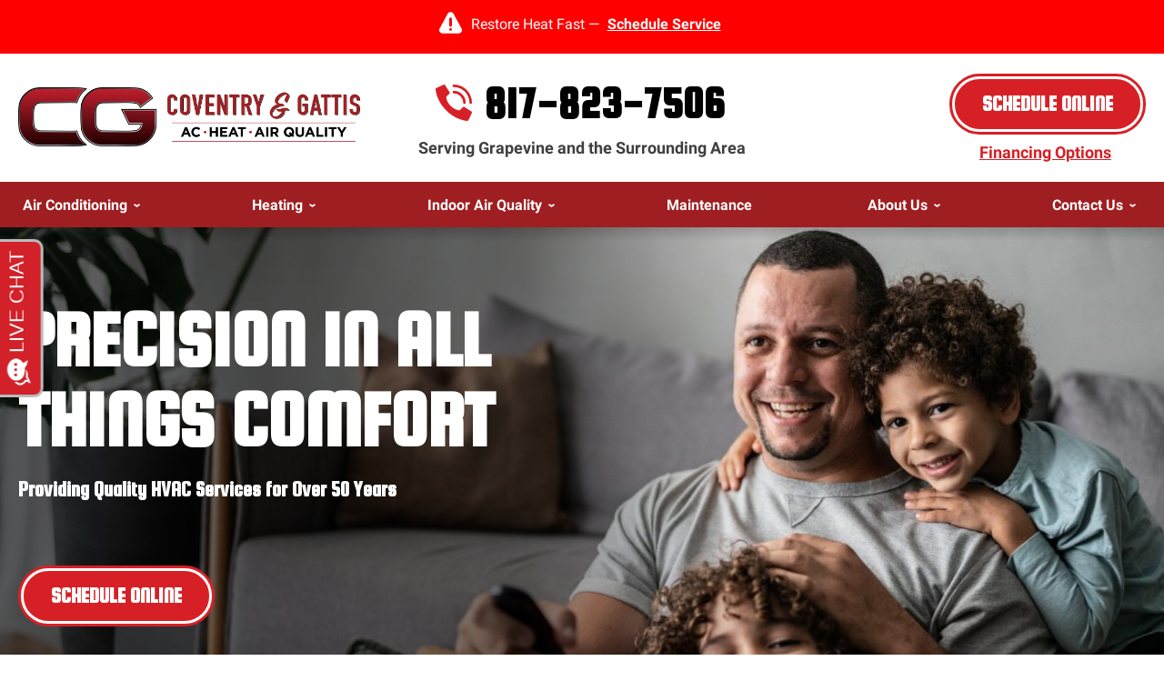

--- FILE ---
content_type: text/html; charset=UTF-8
request_url: https://www.coventryandgattis.com/
body_size: 33606
content:
<!DOCTYPE html>
<html lang="en" id="doc" class="no-js">
<head>
  <title>Coventry &amp; Gattis | Grapevine, TX | HVAC Contractor</title>
  <meta charset="UTF-8">
  
  <meta name="viewport" content="width=device-width, initial-scale=1.0">
  <meta name="msvalidate.01" content="2DC19D63D91DB728C05FEDF71D97A7AB" />  
  <script>
window.dataLayer = window.dataLayer || [];
function gtag(){dataLayer.push(arguments)};
gtag('get', 'G-BZKXXM86SE', 'session_id', (id) => { document.cookie="_ims_ga_sid="+id+";path=/"; });
gtag('get', 'G-BZKXXM86SE', 'client_id', (id) => { document.cookie="_ims_ga_cid="+id+";path=/"; });
</script>
<!-- Google Tag Manager -->
<script>(function(w,d,s,l,i){w[l]=w[l]||[];w[l].push({'gtm.start':
  new Date().getTime(),event:'gtm.js'});var f=d.getElementsByTagName(s)[0],
  j=d.createElement(s),dl=l!='dataLayer'?'&l='+l:'';j.async=true;j.src=
  'https://www.googletagmanager.com/gtm.js?id='+i+dl;f.parentNode.insertBefore(j,f);
  })(window,document,'script','dataLayer','GTM-N4828ZN3');</script>
<!-- End Google Tag Manager --><style> #emergency-alert-banner {background-color: #3A3A3A;border-bottom: 2px solid #fff;}#emergency-alert-banner.red {background-color: #ff0000;border-bottom: 2px solid #fff;}#emergency-alert-banner p {color: #fff;text-align: center;padding: 14px 0;margin: 0;font-size: 16px;line-height: 25px;}#emergency-alert-banner p span {position: relative;padding-left: 35px;}#emergency-alert-banner p span:before {content: '';height: 25px;width: 25px;background-image: url('https://cdn.imarketsolutions.com/alert/alert-red.svg');background-repeat: no-repeat;background-size: contain;position: absolute;left: 0;top: -4px;}#emergency-alert-banner.red p span:before {background-image: url('https://cdn.imarketsolutions.com/alert/alert-white.svg');}#emergency-alert-banner p a:link, #emergency-alert-banner p a:visited {color: #fff;text-decoration: underline;display: inline-block;padding:0 5px;/*font-weight: bold;*/}#emergency-alert-banner p a:hover, #emergency-alert-banner p a:active {color: #fff;text-decoration: none;}@media all and (max-width: 800px) {#emergency-alert-banner {padding-top:40px;}#ppc-template #emergency-alert-banner {padding-top:0;}#emergency-alert-banner p span {padding-left: 28px;}#emergency-alert-banner p span:before {height: 22px;width: 22px;}}#emergency-alert-banner .width-limiter {max-width: 1250px;margin: 0 auto;width: calc(100% - 40px);} #print-details #emergency-alert-banner {display:none;} #emergency-alert-banner a {
    font-size: 0;
}

#emergency-alert-banner a::before {
    content: 'Schedule Service';
    position: relative;
    display: inline-block;
    font-size: 16px;
    text-decoration: underline;
    cursor: pointer;
}

#emergency-alert-banner a:hover::before {
    text-decoration: none;
} </style><!-- Begin Coventry and Gattis Netrics Tracking Code -->
<script>
var _mtm = window._mtm = window._mtm || [];
_mtm.push({'mtm.startTime': (new Date().getTime()), 'event': 'mtm.Start'});
var script = document.createElement('script');
script.async = true;
script.src ='https://analytics.netrics.ai/js/container_rvuWmyWk.js';
var firstScript = document.getElementsByTagName('script')[0];
firstScript.parentNode.insertBefore(script, firstScript);
</script>
<!-- End Coventry and Gattis Netrics Tracking Code -->
  
  <link rel="canonical" href="https://www.coventryandgattis.com">
    <link rel="apple-touch-icon" sizes="76x76" href="/apple-touch-icon-76x76.png" >
  <link rel="apple-touch-icon" sizes="120x120" href="/apple-touch-icon-120x120.png" >
  <link rel="apple-touch-icon" sizes="152x152" href="/apple-touch-icon-152x152.png" >
  <link rel="shortcut icon" href="/favicon.ico" type="image/x-icon" >
  <link rel="home" title="" href="https://www.coventryandgattis.com/" >
  <link rel="image_src" href="/assets/templates/main/images/logo.png" >
  <link rel="preload" href="/assets/templates/main/images/backgrounds/hero.jpg" as="image" media="all and (min-width: 801px)">
<link rel="preload" href="/assets/templates/main/images/backgrounds/hero-mobile.jpg" as="image" media="all and (max-width: 800px)">
  <!-- BEGIN: STYLES --> 
  <link rel="stylesheet" href="/assets/templates/main/css/mobile.min.css" media="screen">
<link rel="stylesheet" href="/assets/templates/main/css/responsive.min.css" media="screen and (min-width: 571px)">
<link rel="stylesheet" href="/assets/templates/main/css/google_recaptcha_badge.min.css" media="screen">
  <link rel="stylesheet" href="/assets/templates/main/css/home.min.css" media="screen">
  <style>
 @media all and (max-width: 800px) {
   #container-banner {
     background-image: url("/assets/templates/main/images/backgrounds/hero-mobile.jpg");
    }
 }
 @media all and (min-width: 801px) {
   #container-banner {
     background-image: url("/assets/templates/main/images/backgrounds/hero.jpg");
   }
 }
</style>
  
  <link rel="stylesheet" href="/assets/templates/main/css/print.min.css" media="print" >
  
  <!-- END: STYLES -->
  <script>
    var doc = document.getElementById('doc');
    doc.removeAttribute('class', 'no-js');
    doc.setAttribute('class', 'js');
    imsUtilIsScrolledStart = 150;
    imsUtilCloseText = "Close";
  </script>
  <script>// Object.assign polyfill for old browsers.
"function"!=typeof Object.assign&&(Object.assign=function(n){"use strict";if(null==n)throw new TypeError("Cannot convert undefined or null to object");n=Object(n);for(var t=1;t<arguments.length;t++){var r=arguments[t];if(null!=r)for(var e in r)Object.prototype.hasOwnProperty.call(r,e)&&(n[e]=r[e])}return n});

//Minified matchMedia.js polyfill - fixes media query issues in IE
//https://github.com/paulirish/matchMedia.js
/*! matchMedia() polyfill - Test a CSS media type/query in JS. Authors & copyright (c) 2012: Scott Jehl, Paul Irish, Nicholas Zakas, David Knight. Dual MIT/BSD license */
;window.matchMedia||(window.matchMedia=function(){"use strict";var e=window.styleMedia||window.media;if(!e){var t=document.createElement("style"),i=document.getElementsByTagName("script")[0],n=null;t.type="text/css",t.id="matchmediajs-test",i.parentNode.insertBefore(t,i),n="getComputedStyle"in window&&window.getComputedStyle(t,null)||t.currentStyle,e={matchMedium:function(e){var i="@media "+e+"{ #matchmediajs-test { width: 1px; } }";return t.styleSheet?t.styleSheet.cssText=i:t.textContent=i,"1px"===n.width}}}return function(t){return{matches:e.matchMedium(t||"all"),media:t||"all"}}}());
/*! matchMedia() polyfill addListener/removeListener extension. Author & copyright (c) 2012: Scott Jehl. Dual MIT/BSD license */
!function(){if(window.matchMedia&&window.matchMedia("all").addListener)return!1;var e=window.matchMedia,n=e("only all").matches,i=!1,t=0,a=[],r=function(){clearTimeout(t),t=setTimeout(function(){for(var n=0,i=a.length;i>n;n++){var t=a[n].mql,r=a[n].listeners||[],o=e(t.media).matches;if(o!==t.matches){t.matches=o;for(var c=0,d=r.length;d>c;c++)r[c].call(window,t)}}},30)};window.matchMedia=function(t){var o=e(t),c=[],d=0;return o.addListener=function(e){n&&(i||(i=!0,window.addEventListener("resize",r,!0)),0===d&&(d=a.push({mql:o,listeners:c})),c.push(e))},o.removeListener=function(e){for(var n=0,i=c.length;i>n;n++)c[n]===e&&c.splice(n,1)},o}}();

//https://github.com/taylorhakes/promise-polyfill
//CDN Polyfill
//https://cdn.jsdelivr.net/npm/promise-polyfill@8/dist/polyfill.min.js
//This will set a global Promise object if the browser doesn't already have window.Promise.
//IE8+, Chrome, Firefox, IOS 4+, Safari 5+, Opera
!function(e,t){"object"==typeof exports&&"undefined"!=typeof module?t():"function"==typeof define&&define.amd?define(t):t()}(0,function(){"use strict";function e(e){var t=this.constructor;return this.then(function(n){return t.resolve(e()).then(function(){return n})},function(n){return t.resolve(e()).then(function(){return t.reject(n)})})}function t(e){return new this(function(t,n){function o(e,n){if(n&&("object"==typeof n||"function"==typeof n)){var f=n.then;if("function"==typeof f)return void f.call(n,function(t){o(e,t)},function(n){r[e]={status:"rejected",reason:n},0==--i&&t(r)})}r[e]={status:"fulfilled",value:n},0==--i&&t(r)}if(!e||"undefined"==typeof e.length)return n(new TypeError(typeof e+" "+e+" is not iterable(cannot read property Symbol(Symbol.iterator))"));var r=Array.prototype.slice.call(e);if(0===r.length)return t([]);for(var i=r.length,f=0;r.length>f;f++)o(f,r[f])})}function n(e){return!(!e||"undefined"==typeof e.length)}function o(){}function r(e){if(!(this instanceof r))throw new TypeError("Promises must be constructed via new");if("function"!=typeof e)throw new TypeError("not a function");this._state=0,this._handled=!1,this._value=undefined,this._deferreds=[],l(e,this)}function i(e,t){for(;3===e._state;)e=e._value;0!==e._state?(e._handled=!0,r._immediateFn(function(){var n=1===e._state?t.onFulfilled:t.onRejected;if(null!==n){var o;try{o=n(e._value)}catch(r){return void u(t.promise,r)}f(t.promise,o)}else(1===e._state?f:u)(t.promise,e._value)})):e._deferreds.push(t)}function f(e,t){try{if(t===e)throw new TypeError("A promise cannot be resolved with itself.");if(t&&("object"==typeof t||"function"==typeof t)){var n=t.then;if(t instanceof r)return e._state=3,e._value=t,void c(e);if("function"==typeof n)return void l(function(e,t){return function(){e.apply(t,arguments)}}(n,t),e)}e._state=1,e._value=t,c(e)}catch(o){u(e,o)}}function u(e,t){e._state=2,e._value=t,c(e)}function c(e){2===e._state&&0===e._deferreds.length&&r._immediateFn(function(){e._handled||r._unhandledRejectionFn(e._value)});for(var t=0,n=e._deferreds.length;n>t;t++)i(e,e._deferreds[t]);e._deferreds=null}function l(e,t){var n=!1;try{e(function(e){n||(n=!0,f(t,e))},function(e){n||(n=!0,u(t,e))})}catch(o){if(n)return;n=!0,u(t,o)}}var a=setTimeout;r.prototype["catch"]=function(e){return this.then(null,e)},r.prototype.then=function(e,t){var n=new this.constructor(o);return i(this,new function(e,t,n){this.onFulfilled="function"==typeof e?e:null,this.onRejected="function"==typeof t?t:null,this.promise=n}(e,t,n)),n},r.prototype["finally"]=e,r.all=function(e){return new r(function(t,o){function r(e,n){try{if(n&&("object"==typeof n||"function"==typeof n)){var u=n.then;if("function"==typeof u)return void u.call(n,function(t){r(e,t)},o)}i[e]=n,0==--f&&t(i)}catch(c){o(c)}}if(!n(e))return o(new TypeError("Promise.all accepts an array"));var i=Array.prototype.slice.call(e);if(0===i.length)return t([]);for(var f=i.length,u=0;i.length>u;u++)r(u,i[u])})},r.allSettled=t,r.resolve=function(e){return e&&"object"==typeof e&&e.constructor===r?e:new r(function(t){t(e)})},r.reject=function(e){return new r(function(t,n){n(e)})},r.race=function(e){return new r(function(t,o){if(!n(e))return o(new TypeError("Promise.race accepts an array"));for(var i=0,f=e.length;f>i;i++)r.resolve(e[i]).then(t,o)})},r._immediateFn="function"==typeof setImmediate&&function(e){setImmediate(e)}||function(e){a(e,0)},r._unhandledRejectionFn=function(e){void 0!==console&&console&&console.warn("Possible Unhandled Promise Rejection:",e)};var s=function(){if("undefined"!=typeof self)return self;if("undefined"!=typeof window)return window;if("undefined"!=typeof global)return global;throw Error("unable to locate global object")}();"function"!=typeof s.Promise?s.Promise=r:s.Promise.prototype["finally"]?s.Promise.allSettled||(s.Promise.allSettled=t):s.Promise.prototype["finally"]=e});

function requirejs_register(r,n,o,e,i){var t,u,a,l=window,f="REQUIRE_CONFIG",d=[],c=[];for(l.hasOwnProperty("REQUIRE_LOAD_FLAG")||(l.REQUIRE_LOAD_FLAG=[]),l.hasOwnProperty(f)||(d.module=[],d.aliases=[],l[f]=d),c.src=n,c.global=o,c.loadable=e,l[f].module[r]=c,a=l[f].aliases,u=i.length,t=0;t<u;t++)a[i[t]]=r}function requirejs_onload(r){window.REQUIRE_LOAD_FLAG[r]=0}!function(r){"use strict";var n=[],o=function(r,n,o){var i=void 0,t=r;return r=f(r),null==n&&null==o&&"undefined"!=typeof Promise?i=new Promise(function(r,e){n=function(){r()},o=function(){e()}}):null==o&&(o=n),a(t,n,o)?(e(r,n,o),i):i},e=function(r,o,e){var t=r.length,u=0,a=function(){for(var l=null;u<t;){if(l=r[u],0!==n[l]){i(l,a,e);break}u++}u>=t&&o()};a()},i=function(r,o,e){0===n[r]?o():Array.isArray(n[r])?(n[r][0].push(o),n[r][1].push(e)):(n[r]=[[o],[e]],t(r,function(){var o,e=n[r][0],i=e.length;for(n[r]=0,o=0;o<i;o++)(0,e[o])()},function(){var o,e=n[r][1],i=e.length;for(n[r]=void 0,o=0;o<i;o++)(0,e[o])()}))},t=function(n,o,e){var i,t,u,a,l=!1,f=r.document.createElement("script"),d=!1;f.charset="utf-8",f.timeout=120,f.src=v(n),i=function(n){f.onerror=f.onload=null,r.removeEventListener("error",a),clearTimeout(c),l?o():(f.remove(),e())},t=function(){d||(l=!0),i()},u=function(){d=!0,i()},a=function(o){o.url===v(n)&&(d=!0),r.removeEventListener("error",a)};var c=setTimeout(function(){d||(l=!0),i()},12e4);r.addEventListener("error",a),f.onerror=u,f.onload=t,document.head.appendChild(f)},u=function(){return void 0!==r.REQUIRE_CONFIG||void 0!==r.REQUIRE_LOAD_FLAG},a=function(r,n,o){var e,i,t,a=!0;if(t=u(),!Array.isArray(r))return a=!t||l(r,n,o);for(i=r.length,e=0;e<i&&(a=!t||l(r[e],n,o));e++);return a},l=function(o,e,i){var t,u,a=c(o),l=d(a);return 0===n[l]||(t=E(a),u=I(a),!R(a)&&0!==t&&r.hasOwnProperty("global")&&void 0!==r.global?(n[l]=0,!0):R(a)||0!==u?!!R(a)||(i(),!1):(n[l]=0,!0))},f=function(r){var n,o;if(!Array.isArray(r))return[d(r)];o=[],n=r.length;for(var e=0;e<n;e++)o.push(d(r[e]));return o},d=function(r){return v(s(c(r)))},c=function(n){if(!u())return n;var o=void 0!==r.REQUIRE_CONFIG.aliases?r.REQUIRE_CONFIG.aliases[n]:void 0;return void 0!==o?o:n},s=function(n){if(!u())return n;var o=void 0!==r.REQUIRE_CONFIG.module?r.REQUIRE_CONFIG.module[n]:void 0;return Array.isArray(o)&&void 0!==o.src?o.src:void 0!==o?o:n},v=function(n){return r.hasOwnProperty("location")&&r.location.hasOwnProperty("origin")&&"/"===n.charAt(0)?r.location.origin+n:n},E=function(n){if(!u())return 0;var o=void 0!==r.REQUIRE_CONFIG.module?r.REQUIRE_CONFIG.module[n]:void 0;return Array.isArray(o)&&void 0!==o.global?o.global:0},R=function(n){if(!u())return 1;var o=void 0!==r.REQUIRE_CONFIG.module?r.REQUIRE_CONFIG.module[n]:void 0;return Array.isArray(o)&&void 0!==o.loadable?o.loadable:1},I=function(n){if(u())return r.REQUIRE_LOAD_FLAG[n]};"undefined"!=typeof module?module.exports=o:r.requirejs=o}("undefined"!=typeof global?global:this);
/* MIT https://github.com/fabiospampinato/cash */
(function(){
    'use strict';var e={"class":"className",contenteditable:"contentEditable","for":"htmlFor",readonly:"readOnly",maxlength:"maxLength",tabindex:"tabIndex",colspan:"colSpan",rowspan:"rowSpan",usemap:"useMap"};function aa(a,b){try{return a(b)}catch(c){return b}}
    var k=document,m=window,ba=k.documentElement,n=k.createElement.bind(k),ca=n("div"),p=n("table"),da=n("tbody"),ea=n("tr"),q=Array.isArray,r=Array.prototype,fa=r.concat,t=r.filter,ha=r.indexOf,ia=r.map,ja=r.push,ka=r.slice,u=r.some,la=r.splice,ma=/^#(?:[\w-]|\\.|[^\x00-\xa0])*$/,na=/^\.(?:[\w-]|\\.|[^\x00-\xa0])*$/,oa=/<.+>/,pa=/^\w+$/;function v(a,b){return a&&(w(b)||x(b))?na.test(a)?b.getElementsByClassName(a.slice(1)):pa.test(a)?b.getElementsByTagName(a):b.querySelectorAll(a):[]}
    var B=function(){function a(a,c){if(a){if(a instanceof B)return a;var b=a;if(C(a)){if(b=(c instanceof B?c[0]:c)||k,b=ma.test(a)?b.getElementById(a.slice(1)):oa.test(a)?qa(a):v(a,b),!b)return}else if(D(a))return this.ready(a);if(b.nodeType||b===m)b=[b];this.length=b.length;a=0;for(c=this.length;a<c;a++)this[a]=b[a]}}a.prototype.init=function(b,c){return new a(b,c)};return a}(),E=B.prototype,F=E.init;F.fn=F.prototype=E;E.length=0;E.splice=la;"function"===typeof Symbol&&(E[Symbol.iterator]=r[Symbol.iterator]);
    E.map=function(a){return F(fa.apply([],ia.call(this,function(b,c){return a.call(b,c,b)})))};E.slice=function(a,b){return F(ka.call(this,a,b))};var ra=/-([a-z])/g;function G(a){return a.replace(ra,function(a,c){return c.toUpperCase()})}F.guid=1;function sa(a,b){var c=a&&(a.matches||a.webkitMatchesSelector||a.msMatchesSelector);return!!c&&!!b&&c.call(a,b)}function H(a){return!!a&&a===a.window}function w(a){return!!a&&9===a.nodeType}function x(a){return!!a&&1===a.nodeType}
    function D(a){return"function"===typeof a}function C(a){return"string"===typeof a}function ta(a){return!isNaN(parseFloat(a))&&isFinite(a)}function I(a){if("object"!==typeof a||null===a)return!1;a=Object.getPrototypeOf(a);return null===a||a===Object.prototype}F.isWindow=H;F.isFunction=D;F.isArray=q;F.isNumeric=ta;F.isPlainObject=I;E.get=function(a){if(void 0===a)return ka.call(this);a=Number(a);return this[0>a?a+this.length:a]};E.eq=function(a){return F(this.get(a))};E.first=function(){return this.eq(0)};
    E.last=function(){return this.eq(-1)};function J(a,b,c){if(c)for(c=a.length;c--&&!1!==b.call(a[c],c,a[c]););else if(I(a)){var d=Object.keys(a);c=0;for(var h=d.length;c<h;c++){var f=d[c];if(!1===b.call(a[f],f,a[f]))break}}else for(c=0,h=a.length;c<h&&!1!==b.call(a[c],c,a[c]);c++);return a}F.each=J;E.each=function(a){return J(this,a)};E.prop=function(a,b){if(a){if(C(a))return a=e[a]||a,2>arguments.length?this[0]&&this[0][a]:this.each(function(c,h){h[a]=b});for(var c in a)this.prop(c,a[c]);return this}};
    E.removeProp=function(a){return this.each(function(b,c){delete c[e[a]||a]})};function K(){for(var a=[],b=0;b<arguments.length;b++)a[b]=arguments[b];b="boolean"===typeof a[0]?a.shift():!1;var c=a.shift(),d=a.length;if(!c)return{};if(!d)return K(b,F,c);for(var h=0;h<d;h++){var f=a[h],g;for(g in f)b&&(q(f[g])||I(f[g]))?(c[g]&&c[g].constructor===f[g].constructor||(c[g]=new f[g].constructor),K(b,c[g],f[g])):c[g]=f[g]}return c}F.extend=K;E.extend=function(a){return K(E,a)};
    function L(a){return C(a)?function(b,c){return sa(c,a)}:D(a)?a:a instanceof B?function(b,c){return a.is(c)}:a?function(b,c){return c===a}:function(){return!1}}E.filter=function(a){var b=L(a);return F(t.call(this,function(a,d){return b.call(a,d,a)}))};function M(a,b){return b?a.filter(b):a}var ua=/\S+/g;function N(a){return C(a)?a.match(ua)||[]:[]}E.hasClass=function(a){return!!a&&u.call(this,function(b){return x(b)&&b.classList.contains(a)})};
    E.removeAttr=function(a){var b=N(a);return this.each(function(a,d){x(d)&&J(b,function(a,b){d.removeAttribute(b)})})};E.attr=function(a,b){if(a){if(C(a)){if(2>arguments.length){if(!this[0]||!x(this[0]))return;var c=this[0].getAttribute(a);return null===c?void 0:c}return void 0===b?this:null===b?this.removeAttr(a):this.each(function(c,h){x(h)&&h.setAttribute(a,b)})}for(c in a)this.attr(c,a[c]);return this}};
    E.toggleClass=function(a,b){var c=N(a),d=void 0!==b;return this.each(function(a,f){x(f)&&J(c,function(a,c){d?b?f.classList.add(c):f.classList.remove(c):f.classList.toggle(c)})})};E.addClass=function(a){return this.toggleClass(a,!0)};E.removeClass=function(a){return arguments.length?this.toggleClass(a,!1):this.attr("class","")};
    function O(a,b,c,d){for(var h=[],f=D(b),g=d&&L(d),y=0,z=a.length;y<z;y++)if(f){var l=b(a[y]);l.length&&ja.apply(h,l)}else for(l=a[y][b];!(null==l||d&&g(-1,l));)h.push(l),l=c?l[b]:null;return h}function P(a){return 1<a.length?t.call(a,function(a,c,d){return ha.call(d,a)===c}):a}F.unique=P;E.add=function(a,b){return F(P(this.get().concat(F(a,b).get())))};function Q(a,b,c){if(x(a)){var d=m.getComputedStyle(a,null);return c?d.getPropertyValue(b)||void 0:d[b]||a.style[b]}}
    function R(a,b){return parseInt(Q(a,b),10)||0}var S=/^--/,T={},va=ca.style,wa=["webkit","moz","ms"];function xa(a,b){void 0===b&&(b=S.test(a));if(b)return a;if(!T[a]){b=G(a);var c=""+b[0].toUpperCase()+b.slice(1);b=(b+" "+wa.join(c+" ")+c).split(" ");J(b,function(b,c){if(c in va)return T[a]=c,!1})}return T[a]}
    var ya={animationIterationCount:!0,columnCount:!0,flexGrow:!0,flexShrink:!0,fontWeight:!0,gridArea:!0,gridColumn:!0,gridColumnEnd:!0,gridColumnStart:!0,gridRow:!0,gridRowEnd:!0,gridRowStart:!0,lineHeight:!0,opacity:!0,order:!0,orphans:!0,widows:!0,zIndex:!0};function za(a,b,c){void 0===c&&(c=S.test(a));return c||ya[a]||!ta(b)?b:b+"px"}
    E.css=function(a,b){if(C(a)){var c=S.test(a);a=xa(a,c);if(2>arguments.length)return this[0]&&Q(this[0],a,c);if(!a)return this;b=za(a,b,c);return this.each(function(d,f){x(f)&&(c?f.style.setProperty(a,b):f.style[a]=b)})}for(var d in a)this.css(d,a[d]);return this};var Aa=/^\s+|\s+$/;function Ba(a,b){a=a.dataset[b]||a.dataset[G(b)];return Aa.test(a)?a:aa(JSON.parse,a)}
    E.data=function(a,b){if(!a){if(!this[0])return;var c={},d;for(d in this[0].dataset)c[d]=Ba(this[0],d);return c}if(C(a))return 2>arguments.length?this[0]&&Ba(this[0],a):void 0===b?this:this.each(function(c,d){c=b;c=aa(JSON.stringify,c);d.dataset[G(a)]=c});for(d in a)this.data(d,a[d]);return this};function Ca(a,b){var c=a.documentElement;return Math.max(a.body["scroll"+b],c["scroll"+b],a.body["offset"+b],c["offset"+b],c["client"+b])}
    function Da(a,b){return R(a,"border"+(b?"Left":"Top")+"Width")+R(a,"padding"+(b?"Left":"Top"))+R(a,"padding"+(b?"Right":"Bottom"))+R(a,"border"+(b?"Right":"Bottom")+"Width")}
    J([!0,!1],function(a,b){J(["Width","Height"],function(a,d){E[(b?"outer":"inner")+d]=function(c){if(this[0])return H(this[0])?b?this[0]["inner"+d]:this[0].document.documentElement["client"+d]:w(this[0])?Ca(this[0],d):this[0][(b?"offset":"client")+d]+(c&&b?R(this[0],"margin"+(a?"Top":"Left"))+R(this[0],"margin"+(a?"Bottom":"Right")):0)}})});
    J(["Width","Height"],function(a,b){var c=b.toLowerCase();E[c]=function(d){if(!this[0])return void 0===d?void 0:this;if(!arguments.length)return H(this[0])?this[0].document.documentElement["client"+b]:w(this[0])?Ca(this[0],b):this[0].getBoundingClientRect()[c]-Da(this[0],!a);var h=parseInt(d,10);return this.each(function(b,d){x(d)&&(b=Q(d,"boxSizing"),d.style[c]=za(c,h+("border-box"===b?Da(d,!a):0)))})}});var U={};
    E.toggle=function(a){return this.each(function(b,c){if(x(c))if(void 0===a?"none"===Q(c,"display"):a){if(c.style.display=c.___cd||"","none"===Q(c,"display")){b=c.style;c=c.tagName;if(U[c])c=U[c];else{var d=n(c);k.body.insertBefore(d,null);var h=Q(d,"display");k.body.removeChild(d);c=U[c]="none"!==h?h:"block"}b.display=c}}else c.___cd=Q(c,"display"),c.style.display="none"})};E.hide=function(){return this.toggle(!1)};E.show=function(){return this.toggle(!0)};
    function Ea(a,b){return!b||!u.call(b,function(b){return 0>a.indexOf(b)})}var V={focus:"focusin",blur:"focusout"},W={mouseenter:"mouseover",mouseleave:"mouseout"},Fa=/^(mouse|pointer|contextmenu|drag|drop|click|dblclick)/i;function Ga(a,b,c,d,h){var f=a.___ce=a.___ce||{};f[b]=f[b]||[];f[b].push([c,d,h]);a.addEventListener(b,h)}function X(a){a=a.split(".");return[a[0],a.slice(1).sort()]}
    function Y(a,b,c,d,h){var f=a.___ce=a.___ce||{};if(b)f[b]&&(f[b]=f[b].filter(function(f){var g=f[0],z=f[1];f=f[2];if(h&&f.guid!==h.guid||!Ea(g,c)||d&&d!==z)return!0;a.removeEventListener(b,f)}));else for(b in f)Y(a,b,c,d,h)}
    E.off=function(a,b,c){var d=this;if(void 0===a)this.each(function(a,b){(x(b)||w(b)||H(b))&&Y(b)});else if(C(a))D(b)&&(c=b,b=""),J(N(a),function(a,h){a=X(h);h=a[0];var f=a[1],g=W[h]||V[h]||h;d.each(function(a,d){(x(d)||w(d)||H(d))&&Y(d,g,f,b,c)})});else for(var h in a)this.off(h,a[h]);return this};
    E.on=function(a,b,c,d,h){var f=this;if(!C(a)){for(var g in a)this.on(g,b,c,a[g],h);return this}C(b)||(void 0!==b&&null!==b&&(void 0!==c&&(d=c),c=b),b="");D(d)||(d=c,c=void 0);if(!d)return this;J(N(a),function(a,g){a=X(g);g=a[0];var l=a[1],z=W[g]||V[g]||g,y=g in W,Ka=g in V;z&&f.each(function(a,f){if(x(f)||w(f)||H(f))a=function La(a){if(a.target["___i"+a.type])return a.stopImmediatePropagation();if(!a.namespace||Ea(l,a.namespace.split(".")))if(b||!(Ka&&(a.target!==f||a.___ot===z)||y&&a.relatedTarget&&
    f.contains(a.relatedTarget))){var g=f;if(b){for(var A=a.target;!sa(A,b);){if(A===f)return;A=A.parentNode;if(!A)return}g=A;a.___cd=!0}a.___cd&&Object.defineProperty(a,"currentTarget",{configurable:!0,get:function(){return g}});Object.defineProperty(a,"data",{configurable:!0,get:function(){return c}});A=d.call(g,a,a.___td);h&&Y(f,z,l,b,La);!1===A&&(a.preventDefault(),a.stopPropagation())}},a.guid=d.guid=d.guid||F.guid++,Ga(f,z,l,b,a)})});return this};E.one=function(a,b,c,d){return this.on(a,b,c,d,!0)};
    E.ready=function(a){function b(){return setTimeout(a,0,F)}"loading"!==k.readyState?b():k.addEventListener("DOMContentLoaded",b);return this};E.trigger=function(a,b){if(C(a)){var c=X(a),d=c[0];c=c[1];var h=W[d]||V[d]||d;if(!h)return this;var f=Fa.test(h)?"MouseEvents":"HTMLEvents";a=k.createEvent(f);a.initEvent(h,!0,!0);a.namespace=c.join(".");a.___ot=d}a.___td=b;var g=a.___ot in V;return this.each(function(b,c){g&&D(c[a.___ot])&&(c["___i"+a.type]=!0,c[a.___ot](),c["___i"+a.type]=!1);c.dispatchEvent(a)})};
    function Ha(a){return a.multiple&&a.options?O(t.call(a.options,function(a){return a.selected&&!a.disabled&&!a.parentNode.disabled}),"value"):a.value||""}var Ia=/%20/g,Ja=/\r?\n/g,Ma=/file|reset|submit|button|image/i,Na=/radio|checkbox/i;
    E.serialize=function(){var a="";this.each(function(b,c){J(c.elements||[c],function(b,c){c.disabled||!c.name||"FIELDSET"===c.tagName||Ma.test(c.type)||Na.test(c.type)&&!c.checked||(b=Ha(c),void 0!==b&&(b=q(b)?b:[b],J(b,function(b,d){b=a;d="&"+encodeURIComponent(c.name)+"="+encodeURIComponent(d.replace(Ja,"\r\n")).replace(Ia,"+");a=b+d})))})});return a.slice(1)};
    E.val=function(a){return arguments.length?this.each(function(b,c){if((b=c.multiple&&c.options)||Na.test(c.type)){var d=q(a)?ia.call(a,String):null===a?[]:[String(a)];b?J(c.options,function(a,b){b.selected=0<=d.indexOf(b.value)},!0):c.checked=0<=d.indexOf(c.value)}else c.value=void 0===a||null===a?"":a}):this[0]&&Ha(this[0])};E.clone=function(){return this.map(function(a,b){return b.cloneNode(!0)})};E.detach=function(a){M(this,a).each(function(a,c){c.parentNode&&c.parentNode.removeChild(c)});return this};
    var Oa=/^\s*<(\w+)[^>]*>/,Pa=/^<(\w+)\s*\/?>(?:<\/\1>)?$/,Qa={"*":ca,tr:da,td:ea,th:ea,thead:p,tbody:p,tfoot:p};function qa(a){if(!C(a))return[];if(Pa.test(a))return[n(RegExp.$1)];var b=Oa.test(a)&&RegExp.$1;b=Qa[b]||Qa["*"];b.innerHTML=a;return F(b.childNodes).detach().get()}F.parseHTML=qa;E.empty=function(){return this.each(function(a,b){for(;b.firstChild;)b.removeChild(b.firstChild)})};
    E.html=function(a){return arguments.length?void 0===a?this:this.each(function(b,c){x(c)&&(c.innerHTML=a)}):this[0]&&this[0].innerHTML};E.remove=function(a){M(this,a).detach().off();return this};E.text=function(a){return void 0===a?this[0]?this[0].textContent:"":this.each(function(b,c){x(c)&&(c.textContent=a)})};E.unwrap=function(){this.parent().each(function(a,b){"BODY"!==b.tagName&&(a=F(b),a.replaceWith(a.children()))});return this};
    E.offset=function(){var a=this[0];if(a)return a=a.getBoundingClientRect(),{top:a.top+m.pageYOffset,left:a.left+m.pageXOffset}};E.offsetParent=function(){return this.map(function(a,b){for(a=b.offsetParent;a&&"static"===Q(a,"position");)a=a.offsetParent;return a||ba})};
    E.position=function(){var a=this[0];if(a){var b="fixed"===Q(a,"position"),c=b?a.getBoundingClientRect():this.offset();if(!b){var d=a.ownerDocument;for(b=a.offsetParent||d.documentElement;(b===d.body||b===d.documentElement)&&"static"===Q(b,"position");)b=b.parentNode;b!==a&&x(b)&&(d=F(b).offset(),c.top-=d.top+R(b,"borderTopWidth"),c.left-=d.left+R(b,"borderLeftWidth"))}return{top:c.top-R(a,"marginTop"),left:c.left-R(a,"marginLeft")}}};
    E.children=function(a){return M(F(P(O(this,function(a){return a.children}))),a)};E.contents=function(){return F(P(O(this,function(a){return"IFRAME"===a.tagName?[a.contentDocument]:"TEMPLATE"===a.tagName?a.content.childNodes:a.childNodes})))};E.find=function(a){return F(P(O(this,function(b){return v(a,b)})))};var Ra=/^\s*<!(?:\[CDATA\[|--)|(?:\]\]|--)>\s*$/g,Sa=/^$|^module$|\/(java|ecma)script/i,Ta=["type","src","nonce","noModule"];
    function Ua(a,b){a=F(a);a.filter("script").add(a.find("script")).each(function(a,d){if(Sa.test(d.type)&&ba.contains(d)){var c=n("script");c.text=d.textContent.replace(Ra,"");J(Ta,function(a,b){d[b]&&(c[b]=d[b])});b.head.insertBefore(c,null);b.head.removeChild(c)}})}
    function Z(a,b,c,d,h,f,g,y){J(a,function(a,f){J(F(f),function(a,f){J(F(b),function(b,g){var l=c?g:f;b=c?a:b;g=c?f:g;l=b?l.cloneNode(!0):l;b=!b;h?g.insertBefore(l,d?g.firstChild:null):g.parentNode.insertBefore(l,d?g:g.nextSibling);b&&Ua(l,g.ownerDocument)},y)},g)},f);return b}E.after=function(){return Z(arguments,this,!1,!1,!1,!0,!0)};E.append=function(){return Z(arguments,this,!1,!1,!0)};E.appendTo=function(a){return Z(arguments,this,!0,!1,!0)};E.before=function(){return Z(arguments,this,!1,!0)};
    E.insertAfter=function(a){return Z(arguments,this,!0,!1,!1,!1,!1,!0)};E.insertBefore=function(a){return Z(arguments,this,!0,!0)};E.prepend=function(){return Z(arguments,this,!1,!0,!0,!0,!0)};E.prependTo=function(a){return Z(arguments,this,!0,!0,!0,!1,!1,!0)};E.replaceWith=function(a){return this.before(a).remove()};E.replaceAll=function(a){F(a).replaceWith(this);return this};E.wrapAll=function(a){a=F(a);for(var b=a[0];b.children.length;)b=b.firstElementChild;this.first().before(a);return this.appendTo(b)};
    E.wrap=function(a){return this.each(function(b,c){var d=F(a)[0];F(c).wrapAll(b?d.cloneNode(!0):d)})};E.wrapInner=function(a){return this.each(function(b,c){b=F(c);c=b.contents();c.length?c.wrapAll(a):b.append(a)})};E.has=function(a){var b=C(a)?function(b,d){return v(a,d).length}:function(b,d){return d.contains(a)};return this.filter(b)};E.is=function(a){var b=L(a);return u.call(this,function(a,d){return b.call(a,d,a)})};E.next=function(a,b,c){return M(F(P(O(this,"nextElementSibling",b,c))),a)};
    E.nextAll=function(a){return this.next(a,!0)};E.nextUntil=function(a,b){return this.next(b,!0,a)};E.not=function(a){var b=L(a);return this.filter(function(c,d){return(!C(a)||x(d))&&!b.call(d,c,d)})};E.parent=function(a){return M(F(P(O(this,"parentNode"))),a)};E.index=function(a){var b=a?F(a)[0]:this[0];a=a?this:F(b).parent().children();return ha.call(a,b)};E.closest=function(a){var b=this.filter(a);if(b.length)return b;var c=this.parent();return c.length?c.closest(a):b};
    E.parents=function(a,b){return M(F(P(O(this,"parentElement",!0,b))),a)};E.parentsUntil=function(a,b){return this.parents(b,a)};E.prev=function(a,b,c){return M(F(P(O(this,"previousElementSibling",b,c))),a)};E.prevAll=function(a){return this.prev(a,!0)};E.prevUntil=function(a,b){return this.prev(b,!0,a)};E.siblings=function(a){return M(F(P(O(this,function(a){return F(a).parent().children().not(a)}))),a)};"undefined"!==typeof exports?module.exports=F:m.cash=m.$=F;
    })();
// -- Custom Rebuild - Touch and Webp - added 1-28-2021 -- //
/*! modernizr 3.6.0 (Custom Build) | MIT *
 * https://modernizr.com/download/?-touchevents-webp-prefixes-setclasses-teststyles !*/
!function(e,n,t){function o(e,n){return typeof e===n}function A(){var e,n,t,A,a,i,s;for(var r in u)if(u.hasOwnProperty(r)){if(e=[],n=u[r],n.name&&(e.push(n.name.toLowerCase()),n.options&&n.options.aliases&&n.options.aliases.length))for(t=0;t<n.options.aliases.length;t++)e.push(n.options.aliases[t].toLowerCase());for(A=o(n.fn,"function")?n.fn():n.fn,a=0;a<e.length;a++)i=e[a],s=i.split("."),1===s.length?Modernizr[s[0]]=A:(!Modernizr[s[0]]||Modernizr[s[0]]instanceof Boolean||(Modernizr[s[0]]=new Boolean(Modernizr[s[0]])),Modernizr[s[0]][s[1]]=A),f.push((A?"":"no-")+s.join("-"))}}function a(e){var n=h.className,t=Modernizr._config.classPrefix||"";if(m&&(n=n.baseVal),Modernizr._config.enableJSClass){var o=new RegExp("(^|\\s)"+t+"no-js(\\s|$)");n=n.replace(o,"$1"+t+"js$2")}Modernizr._config.enableClasses&&(n+=" "+t+e.join(" "+t),m?h.className.baseVal=n:h.className=n)}function i(){return"function"!=typeof n.createElement?n.createElement(arguments[0]):m?n.createElementNS.call(n,"http://www.w3.org/2000/svg",arguments[0]):n.createElement.apply(n,arguments)}function s(){var e=n.body;return e||(e=i(m?"svg":"body"),e.fake=!0),e}function r(e,t,o,A){var a,r,l,f,u="modernizr",c=i("div"),d=s();if(parseInt(o,10))for(;o--;)l=i("div"),l.id=A?A[o]:u+(o+1),c.appendChild(l);return a=i("style"),a.type="text/css",a.id="s"+u,(d.fake?d:c).appendChild(a),d.appendChild(c),a.styleSheet?a.styleSheet.cssText=e:a.appendChild(n.createTextNode(e)),c.id=u,d.fake&&(d.style.background="",d.style.overflow="hidden",f=h.style.overflow,h.style.overflow="hidden",h.appendChild(d)),r=t(c,e),d.fake?(d.parentNode.removeChild(d),h.style.overflow=f,h.offsetHeight):c.parentNode.removeChild(c),!!r}function l(e,n){if("object"==typeof e)for(var t in e)p(e,t)&&l(t,e[t]);else{e=e.toLowerCase();var o=e.split("."),A=Modernizr[o[0]];if(2==o.length&&(A=A[o[1]]),"undefined"!=typeof A)return Modernizr;n="function"==typeof n?n():n,1==o.length?Modernizr[o[0]]=n:(!Modernizr[o[0]]||Modernizr[o[0]]instanceof Boolean||(Modernizr[o[0]]=new Boolean(Modernizr[o[0]])),Modernizr[o[0]][o[1]]=n),a([(n&&0!=n?"":"no-")+o.join("-")]),Modernizr._trigger(e,n)}return Modernizr}var f=[],u=[],c={_version:"3.6.0",_config:{classPrefix:"",enableClasses:!0,enableJSClass:!0,usePrefixes:!0},_q:[],on:function(e,n){var t=this;setTimeout(function(){n(t[e])},0)},addTest:function(e,n,t){u.push({name:e,fn:n,options:t})},addAsyncTest:function(e){u.push({name:null,fn:e})}},Modernizr=function(){};Modernizr.prototype=c,Modernizr=new Modernizr;var d=c._config.usePrefixes?" -webkit- -moz- -o- -ms- ".split(" "):["",""];c._prefixes=d;var p,h=n.documentElement,m="svg"===h.nodeName.toLowerCase(),g=c.testStyles=r;!function(){var e={}.hasOwnProperty;p=o(e,"undefined")||o(e.call,"undefined")?function(e,n){return n in e&&o(e.constructor.prototype[n],"undefined")}:function(n,t){return e.call(n,t)}}(),c._l={},c.on=function(e,n){this._l[e]||(this._l[e]=[]),this._l[e].push(n),Modernizr.hasOwnProperty(e)&&setTimeout(function(){Modernizr._trigger(e,Modernizr[e])},0)},c._trigger=function(e,n){if(this._l[e]){var t=this._l[e];setTimeout(function(){var e,o;for(e=0;e<t.length;e++)(o=t[e])(n)},0),delete this._l[e]}},Modernizr._q.push(function(){c.addTest=l}),Modernizr.addAsyncTest(function(){function e(e,n,t){function o(n){var o=n&&"load"===n.type?1==A.width:!1,a="webp"===e;l(e,a&&o?new Boolean(o):o),t&&t(n)}var A=new Image;A.onerror=o,A.onload=o,A.src=n}var n=[{uri:"[data-uri]",name:"webp"},{uri:"[data-uri]",name:"webp.alpha"},{uri:"[data-uri]",name:"webp.animation"},{uri:"[data-uri]",name:"webp.lossless"}],t=n.shift();e(t.name,t.uri,function(t){if(t&&"load"===t.type)for(var o=0;o<n.length;o++)e(n[o].name,n[o].uri)})}),Modernizr.addTest("touchevents",function(){var t;if("ontouchstart"in e||e.DocumentTouch&&n instanceof DocumentTouch)t=!0;else{var o=["@media (",d.join("touch-enabled),("),"heartz",")","{#modernizr{top:9px;position:absolute}}"].join("");g(o,function(e){t=9===e.offsetTop})}return t}),A(),a(f),delete c.addTest,delete c.addAsyncTest;for(var v=0;v<Modernizr._q.length;v++)Modernizr._q[v]();e.Modernizr=Modernizr}(window,document);
// Replacement hoverintent - not jquery dependent
// Add tristen/hoverintent plugin
// https://github.com/tristen/hoverintent
!function(e,t){if("function"==typeof define&&define.amd)define("hoverintent",["module"],t);else if("undefined"!=typeof exports)t(module);else{var n={exports:{}};t(n),e.hoverintent=n.exports}}(this,function(e){"use strict";var t=Object.assign||function(e){for(var t=1;t<arguments.length;t++){var n=arguments[t];for(var o in n)Object.prototype.hasOwnProperty.call(n,o)&&(e[o]=n[o])}return e};e.exports=function(e,n,o){function i(e,t){return y&&(y=clearTimeout(y)),b=0,p?void 0:o.call(e,t)}function r(e){m=e.clientX,d=e.clientY}function u(e,t){if(y&&(y=clearTimeout(y)),Math.abs(h-m)+Math.abs(E-d)<x.sensitivity)return b=1,p?void 0:n.call(e,t);h=m,E=d,y=setTimeout(function(){u(e,t)},x.interval)}function s(t){return L=!0,y&&(y=clearTimeout(y)),e.removeEventListener("mousemove",r,!1),1!==b&&(h=t.clientX,E=t.clientY,e.addEventListener("mousemove",r,!1),y=setTimeout(function(){u(e,t)},x.interval)),this}function c(t){return L=!1,y&&(y=clearTimeout(y)),e.removeEventListener("mousemove",r,!1),1===b&&(y=setTimeout(function(){i(e,t)},x.timeout)),this}function v(t){L||(p=!0,n.call(e,t))}function a(t){!L&&p&&(p=!1,o.call(e,t))}function f(){e.addEventListener("focus",v,!1),e.addEventListener("blur",a,!1)}function l(){e.removeEventListener("focus",v,!1),e.removeEventListener("blur",a,!1)}var m,d,h,E,L=!1,p=!1,T={},b=0,y=0,x={sensitivity:7,interval:100,timeout:0,handleFocus:!1};return T.options=function(e){var n=e.handleFocus!==x.handleFocus;return x=t({},x,e),n&&(x.handleFocus?f():l()),T},T.remove=function(){e&&(e.removeEventListener("mouseover",s,!1),e.removeEventListener("mouseout",c,!1),l())},e&&(e.addEventListener("mouseover",s,!1),e.addEventListener("mouseout",c,!1)),T}});

function onLoadGoogleRecaptchaCallback(){imsUtil.onLoadGoogleRecaptchaCallback()}imsUtil={isScrolled:!1,isReCaptchaBadgeLoaded:!1,_recaptchaLoadPromise:void 0,_recaptchaReadyPromise:void 0,_formValidatorsLoadedPromise:void 0,_navHoverIntentListeners:[],_formValidationSettings:[],init:function(){imsUtil.autoPopulate("input.populate"),imsUtil.autoTopContent("city-landing-page"),imsUtil.datePickerFields(),imsUtil.mailtoFix("REMOVETHISBEFORESENDING"),imsUtil.preparePopups(),imsUtil.initModals(),imsUtil.validateZip(),imsUtil.youtubeVideoImage(),imsUtil.youtubeTrigger(".ims-vid-trigger"),cash("body").on("click","input.close-modal-popup",function(){cash("input.close-modal-popup").parent().hide()}),cash(window).on("load",function(){imsUtil.elementResize(imsUtilElementsToResize,imsUtilElementResizeFactor)}),cash(window).on("resize",function(){setTimeout(function(){imsUtil.elementResize(imsUtilElementsToResize,imsUtilElementResizeFactor)},150),setTimeout(function(){imsUtil.elementResize(imsUtilElementsToResize,imsUtilElementResizeFactor)},300)}),cash("#hc-trigger").on("click",function(){setTimeout(function(){imsUtil.elementResize(imsUtilElementsToResize,imsUtilElementResizeFactor)},25)}),cash(window).on("scroll",function(){imsUtil.windowScrollTop()<=imsUtilIsScrolledStart?imsUtil.isScrolled=!1:imsUtil.isScrolled=!0,imsUtil.isViewable()});setInterval(function(){imsUtil.isScrolled?cash("body").addClass("ims-is-scrolled"):cash("body").removeClass("ims-is-scrolled")},250);imsUtil.initMultiColumnDropdown(),imsUtil.repositionMultiColumnDropdown(),imsUtil.repositionMiniDropdown(),imsUtil.resizeMegaDropdown(),cash(window).on("resize",function(){imsUtil.resizeMegaDropdown(),imsUtil.repositionMiniDropdown(),imsUtil.repositionMultiColumnDropdown()}),mql=window.matchMedia("(max-width: "+imsUtilMatchMediaPx+"px)"),imsUtil.mqlHandler(mql),mql.addListener(imsUtil.mqlHandler),initialScrollTop=imsUtil.windowScrollTop(),initialText={},cash(".toggle-controller-state").each(function(a){var b=cash(this).attr("id"),c=cash(this).text();initialText[b]=c}),cash(".toggle-controller-state").find("a").on("click",function(a){a.preventDefault(),imsUtil.toggleState(cash(this),"toggle-controller-state")}),imsUtil._recaptchaReadyPromise=new Promise(function(a){imsUtil.onLoadGoogleRecaptchaCallback=function(){var b=document.documentElement,c=b.getAttribute("class");b.setAttribute("class",c+" recaptcha");var d;"function"==typeof Event?d=new Event("RECAPTCHALoaded"):(d=document.createEvent("Event"),d.initEvent("RECAPTCHALoaded",!1,!0)),b.dispatchEvent(d),a()}}),imsUtil.lazyLoadFormValidators()},registerFormValidationSettings:function(a,b){imsUtil._formValidationSettings[a]=b},lookupFormValidationSettings:function(a){return imsUtil._formValidationSettings[a]},windowScrollTop:function(){return(window.pageYOffset||doc.scrollTop)-(doc.clientTop||0)},loadJS:function(a){if(void 0!==window.enhance)window.enhance.loadJS(a);else{var b=document.createElement("script");b.src=a,document.head.appendChild(b)}},lazyLoadFormValidators:function(){var a=!1;cash("input[type='submit'],button[type='submit']").on("click.imslazyformvalidator",function(b){var c=this;a||cash(this).parents("form").first().each(function(){var d,e;(e=cash(this).attr("id"))&&(d="#"+e,imsUtil.lookupFormValidationSettings(d)&&(b.preventDefault(),b.stopImmediatePropagation(),imsUtil.loadFormValidators().finally(function(){cash("input[type='submit'],button[type='submit']").off("click.imslazyformvalidator"),a||(a=!0,cash(c).trigger("click"))})))})})},loadFormValidators:function(){return void 0!==imsUtil._formValidatorsLoadedPromise?imsUtil._formValidatorsLoadedPromise:(imsUtil._formValidatorsLoadedPromise=requirejs("jquery").then(function(){$.validator.setDefaults({onfocusout:!1,onkeyup:!1,onclick:!1,focusInvalid:!1,showErrors:function(a,b){if(0==$(this.currentForm).find("#error-container").length&&($("#error-container").remove(),$('<div id="error-container"><input type="button" class="close-modal-popup" alt="Close" value="X"><h2>The following errors occurred</h2><ul></ul></div>').prependTo($("#container-all")).hide()),this.numberOfInvalids()){var c="";for(var d in b)this.settings.highlight.call(this,b[d].element,this.settings.errorClass),c+=$.validator.format("<li>{0}</li>",b[d].message);if($("#error-container ul").html(c).parent().slideDown("fast"),window.location.hash="#error-container",this.settings.unhighlight)for(var d=0,e=this.validElements();e[d];d++)this.settings.unhighlight.call(this,e[d],this.settings.errorClass);$(".error").on("focus",function(){$(this).removeClass("error")}),$(".error").on("click",function(){$(this).removeClass("error")})}}}),$("form").each(function(a){var b,c,d=$(this).attr("id");d&&(b="#"+d,(c=imsUtil.lookupFormValidationSettings(b))&&$(b).validate(c))})}).catch(function(a){throw imsUtil._formValidatorsLoadedPromise="undefined",a}),imsUtil._formValidatorsLoadedPromise)},lazyLoadGoogleRecaptchaScript:function(){imsUtil.loadGoogleRecaptchaBadge(),cash("input, select, textarea, button").on("focus.imslazyrecaptcha",function(){imsUtil.loadGoogleRecaptchaScript().then(function(){cash("input, select, textarea, button").off("focus.imslazyrecaptcha")})})},autoPopulate:function(a){cash(a).length>0&&requirejs("jquery",function(){$(a).each(function(){if(!$(this).hasClass("no-autopopulate")){var a=$('label[for="'+$(this).attr("id")+'"]'),b=$(this).attr("placeholder")||a.text().replace("*","").replace(":","");b&&(a.hide(),$(this).addClass("populate"),$(this).val(b).data("populate_text",b),$(this).focus(function(){$(this).val()==$(this).data("populate_text")&&($(this).val(""),$(this).removeClass("populate"))}),$(this).blur(function(){""==$(this).val()&&($(this).val($(this).data("populate_text")),$(this).addClass("populate"))}))}})})},autoPopulateForm:function(a){requirejs("jquery",function(){var b=$(a).find('input[type="text"], textarea');$.each(b,function(a,b){imsUtil.autoPopulate(b)}),$(a).submit(function(a){$(this).find(".populate").val("").removeClass("populate"),$(this).valid()||a.preventDefault()})})},autoTopContent:function(a){if(cash("body").hasClass(a)&&cash("#top-content").length>0&&cash("#main-content .content-spacer").children().length>0){var b=["h1","h2","h3","h4","h5","h6","H1","H2","H3","H4","H5","H6"],c=cash("#main-content .content-spacer > :nth-child(1)"),d=(c.get(0).tagName,!1),e=!1,f=!1,g=!1,h=!0;if(cash("#main-content .content-spacer > :nth-child(2)").length>0)var d=cash("#main-content .content-spacer > :nth-child(2)"),e=d.get(0).tagName;if(cash("#main-content .content-spacer > :nth-child(3)").length>0)var f=cash("#main-content .content-spacer > :nth-child(3)"),g=f.get(0).tagName;if(cash("#top-content .content-spacer").append(c),d&&b.indexOf(e)<0&&!d.hasClass("nn-review-outer-cont"))cash("#top-content .content-spacer").append(d);else var h=!1;f&&b.indexOf(g)<0&&!f.hasClass("nn-review-outer-cont")&&h&&cash("#top-content .content-spacer").append(f)}},datePickerFields:function(){cash(".datepicker").length>0&&requirejs("jquery",function(){$(".datepicker").attr("readonly","readonly").datepicker({minDate:-0,maxDate:"+1Y",showButtonPanel:!0}),$(".datepicker").keydown(function(a){46!=a.keyCode&&8!=a.keyCode||($(this).val(""),$(this).datepicker("hide"),$(this).blur()),a.preventDefault()})})},mailtoFix:function(a){for(var b=document.getElementsByTagName("a"),c=new RegExp(a),d=0;d<b.length;d++)-1!=b[d].href.indexOf("mailto:")&&(b[d].href=b[d].href.replace(c,""),b[d].firstChild.nodeValue&&(b[d].firstChild.nodeValue=b[d].firstChild.nodeValue.replace(c,""),b[d].firstChild.nodeValue=b[d].firstChild.nodeValue.replace(/mailto:/,"")))},validateZip:function(){var a=document.getElementById("zip_code");cash("#service-area-search-form").on("submit",function(){if(validZip=/(^\d{5}(-\d{4})?$)|(^[ABCEGHJKLMNPRSTVXYabceghjklmnprstvxy]{1}\d{1}[A-Za-z]{1} *\d{1}[A-Za-z]{1}\d{1}$)/,!validZip.test(a.value))return alert("Please enter a valid zip code to search service areas."),!1})},popUp:function(a,b,c){window.open(a,b,c)},preparePopups:function(){if(!document.getElementsByTagName)return!1;for(var a=document.getElementsByTagName("a"),b=0;b<a.length;b++)"popup"==a[b].className?(a[b].title+=" (opens in a new window)",a[b].onclick=function(){return imsUtil.popUp(this.href,"popup","width=480,height=480"),!1}):"directory-popup"==a[b].className?(a[b].title+=" (opens in a new window)",a[b].onclick=function(){return imsUtil.popUp(this.href,"directory_popup","width=520,height=480,scrollbars=yes"),!1}):a[b].classList.contains("external")?(a[b].title+=" (opens a new tab)",a[b].setAttribute("target","_blank"),a[b].setAttribute("rel","noopener")):null!=a[b].href&&-1!=a[b].href.indexOf(".pdf")&&(a[b].title+=" (opens in a new window)",a[b].onclick=function(){return imsUtil.popUp(this.href,"pdf",""),!1})},trimString:function(a){return a.replace(/^\s*\n*\r*|\s*\n*\r*$/g,"")},enableClickToExpandNav:function(){imsUtil.disableClickToExpandNav(),cash(".expand-nav").on("click",function(a){cash(this).hasClass("active")?(cash(this).parent().find("ul").removeClass("active"),cash(this).parent().removeClass("active-submenu"),cash(this).parent().find(".expand-nav").removeClass("active"),cash(this).parent().find(".active-submenu").removeClass("active-submenu")):(cash(this).parent().addClass("active-submenu"),cash(this).next("ul").addClass("active"),cash(this).addClass("active"))})},disableClickToExpandNav:function(){cash("#primary-navigation").find("ul, li, div").removeClass("active"),cash(".expand-nav").off("click")},elementResize:function(a,b){cash(a).each(function(a){var c=cash(this).outerWidth(),d=cash(this).outerHeight(),e=b||1,f=cash(this).parent().width()*e,g=d/c,h=Math.round(f*g),i=cash(this).attr("width"),j=cash(this).closest("[class^=image-]").prop("className");if(void 0===i)cash(this).removeAttr("height").removeAttr("width").css({width:f+"px",height:h+"px"});else if("image-left"==j||"image-right"==j||"image-center"==j){var k=cash(this).closest("[class^=image-]").parent().width();k<i&&(i=k),cash(this).closest("[class^=image-]").css({width:i+"px",height:"auto"})}else cash(this).removeAttr("height").removeAttr("width").css({width:f+"px",height:h+"px"})})},resizeMegaDropdown:function(){var a=cash(window).width();cash("ul.megadropdown").css({width:a})},repositionMiniDropdown:function(){if(cash("#primary-navigation").hasClass("minidropdown")){var a=cash("#primary-navigation").width();cash("li.nav-level-1").each(function(b){var c=cash(this).width(),d=cash(this).position(),e=d.left,f=a-(e+c);Math.abs(e-f)<150?(cash(this).addClass("center-position"),cash(this).removeClass("right-position")):e>f?(cash(this).addClass("right-position"),cash(this).removeClass("center-position")):(cash(this).removeClass("right-position"),cash(this).removeClass("center-position"))})}},initMultiColumnDropdown:function(){if(cash("#primary-navigation").hasClass("multicolumndropdown")){var a=[];cash(cash("body").attr("class").toString().split(" ")).each(function(b){var c=this.match(/docid-\d+/);c&&a.push(c[0])}),a.length>0&&cash("#topnav ."+a.join(",.")).addClass("current").parentsUntil("#topnav").filter("li").addClass("current")}},repositionMultiColumnDropdown:function(){cash("#primary-navigation").hasClass("multicolumndropdown")&&cash("#primary-navigation #topnav > li.nav-level-1").each(function(a,b){if(void 0===cash(this).children("ul").first().get(0))return cash(this).removeClass("fill-position"),cash(this).removeClass("auto-position"),cash(this).removeClass("center-position"),void cash(this).removeClass("right-position");var c=imsUtilNavMarginleftright,d=cash("#topnav").first().get(0),e=(cash(d).width(),cash(window).width()),f=1,g=imsUtilDropdownColumnWidth+2*c;cash(this).hasClass("multi-column")&&(cash(cash(this).attr("class").toString().split(" ")).each(function(a){var b=1,c=this.match(/contains-(\d+)/);if(c){var b=parseInt(c[1]);b>f&&(f=b)}}),g=f*imsUtilDropdownColumnWidth+2*c);var h=cash(this).width(),i=cash(this).offset().left,j=i+h/2;j-g/2>0&&j+g/2<e?(cash(this).removeClass("fill-position"),cash(this).removeClass("auto-position"),cash(this).removeClass("right-position"),cash(this).addClass("center-position")):i+g<e?(cash(this).removeClass("fill-position"),cash(this).removeClass("auto-position"),cash(this).removeClass("center-position"),cash(this).removeClass("right-position")):i+h-g>0?(cash(this).removeClass("fill-position"),cash(this).removeClass("auto-position"),cash(this).removeClass("center-position"),cash(this).addClass("right-position")):g<=e?(cash(this).removeClass("fill-position"),cash(this).removeClass("center-position"),cash(this).removeClass("right-position"),cash(this).addClass("auto-position")):(cash(this).removeClass("auto-position"),cash(this).removeClass("center-position"),cash(this).removeClass("right-position"),cash(this).addClass("fill-position"))})},toggleState:function(a,b,c){var c=c||a.parent().attr("id"),b=b||a.parent().attr("class"),d=c.replace("toggle","active"),e=!0;cash.each(imsUtilActiveBodyClasses,function(a,b){cash("body").hasClass(b)&&(e=!1)}),initialScrollTop=e?imsUtil.windowScrollTop():initialScrollTop,cash("."+b).find("a").each(function(a){var b=(cash(this).text(),cash(this).parent().attr("id")),e=b.replace("toggle","active"),f=!(!cash("body").hasClass(d)&&b===c),g=f?initialText[b]:imsUtilCloseText;cash(this).text(g),f?(cash("body").removeClass(e),cash(this).parent().removeClass("active")):(cash("body").addClass(e),cash(this).parent().addClass("active"))}),imsUtil.setScrollTop(initialScrollTop)},setScrollTop:function(a){cash("body").hasClass(imsUtilActiveNavClass)||window.scrollTo(0,a)},initMegaDropdown:function(){cash("#primary-navigation").hasClass("hoverintent")&&(Modernizr.touchevents?imsUtil.enableMegaDropdownTouch():imsUtil.enableMegaDropdown())},enableMegaDropdown:function(){cash("#primary-navigation li.nav-level-1").each(function(a,b){var c=hoverintent(b,function(){cash(this).addClass("active")},function(){cash(this).removeClass("active")});imsUtil._navHoverIntentListeners.push(c)}),cash("li.nav-level-1 > div.expand-nav").on("click",function(a){cash(this).parent().removeClass("active")})},enableMegaDropdownTouch:function(){cash("li.nav-level-1 > a").on("click",function(a){if(!cash(this).parent().hasClass("active")&&!cash(this).parent().hasClass("contains-0")){a.preventDefault();var b=cash(this).parent();b.addClass("active"),cash("li.nav-level-1").not(b).removeClass("active")}}),cash("li.nav-level-1 > div.expand-nav").on("click",function(a){cash(this).parent().removeClass("active")})},removeMegaDropdown:function(){if(cash("#primary-navigation").hasClass("hoverintent")){cash("#primary-navigation").off("mouseenter").off("mouseleave");var a;for(a=0;a<imsUtil._navHoverIntentListeners.length;a++)imsUtil._navHoverIntentListeners[a].remove();imsUtil._navHoverIntentListeners=[],cash("li.nav-level-1 > a").off("click"),cash("li.nav-level-1 > div.expand-nav").off("click")}},addActiveClass:function(){cash(this).addClass("active")},removeActiveClass:function(){cash(this).removeClass("active")},mqlHandler:function(a){a.matches?(imsUtil.removeMegaDropdown(),imsUtil.enableClickToExpandNav()):(imsUtil.disableClickToExpandNav(),imsUtil.initMegaDropdown())},youtubeVideoImage:function(){cash(".vid_trigger").on("click",function(a){a.preventDefault();var b=cash(this).attr("id"),c=cash(this).css("width"),d=cash(this).css("height"),e=cash(this).attr("data-autoplay"),f=cash(this).attr("data-rel"),g=cash(this).attr("data-mode"),h=cash(this).attr("data-class"),i=cash(this).attr("data-allow"),j='<iframe id="video_'+b+'" class="'+h+'" width="'+c+'" height="'+d+'" src="https://www.youtube.com/embed/'+b+"?autoplay="+e+"&rel="+f+'&wmode=transparent" allow="'+i+'" frameborder="0" allowfullscreen ></iframe>';return"image"==g?cash("#"+b).html(j):"lightbox"==g&&(cash("body").addClass("ims-youtube-lightbox"),cash("#lightbox_"+b).addClass("lightbox-visible"),cash("#v_player_"+b).html(j),cash(".lightbox").on("click",function(a){cash("body").removeClass("ims-youtube-lightbox"),cash("#lightbox_"+b).removeClass("lightbox-visible"),cash("#video_"+b).attr("src","")})),!1})},youtubeTrigger:function(a){var a=a||".ims-vid-trigger";cash(a).on("click",function(a){a.preventDefault();var b=cash(this).data("yt_video_id"),c="ims-autoresize "+cash(this).data("yt_class"),d=1,e=0,f=this;if(cash(this).data("yt_target"))var f=cash(this).data("yt_target");if(cash(this).data("yt_autoplay"))var d=cash(this).data("yt_autoplay");if(cash(this).data("yt_rel"))var e=cash(this).data("yt_rel");var g=cash(f).width(),h=Math.round(.5625*g);if(1==cash(this).data("yt_box")&&(h=Math.round(.75*g)),cash(f).find("iframe").attr("src",""),cash(f).hasClass("lightbox")&&(cash("body").addClass("ims-youtube-lightbox"),cash(f).addClass("lightbox-visible")),cash(".lightbox").on("click",function(){cash(f).removeClass("lightbox-visible"),cash("body").removeClass("ims-youtube-lightbox"),cash(".lightbox").html("")}),1==cash(this).data("yt_lightbox")&&f==this){cash("body").addClass("ims-youtube-lightbox");var g=cash(document).width(),h=Math.round(.5625*g);1==cash(this).data("yt_box")&&(h=Math.round(.75*g));var i='<iframe id="video_'+b+'" class="'+c+'" width="'+g+'" height="'+h+'" src="https://www.youtube.com/embed/'+b+"?autoplay="+d+"&rel="+e+'&wmode=transparent" frameborder="0" allowfullscreen ></iframe>',j="<div class='lightbox lightbox-visible'>"+i+"</div>";cash(j).insertAfter(f),cash(".lightbox").on("click",function(){cash(".lightbox").removeClass("lightbox-visible"),cash("body").removeClass("ims-youtube-lightbox"),cash(".lightbox").html("")})}else{var i='<iframe id="video_'+b+'" class="'+c+'" width="'+g+'" height="'+h+'" src="https://www.youtube.com/embed/'+b+"?autoplay="+d+"&rel="+e+'&wmode=transparent" frameborder="0" allowfullscreen ></iframe>';cash(f).html(i)}return!1})},isViewable:function(){cash(".scroll-to-animate").each(function(){var a=0,b=!1;cash(this).data("offset")&&(a=cash(this).data("offset")),cash(this).data("reanimate")&&(b=cash(this).data("reanimate"));var c=cash(this),d=cash(window),e=imsUtil.windowScrollTop(),f=(d.height(),e+d.height()/2),g=c.offset().top;c.height(),c.height();g-a<=f?cash(this).addClass("animated"):0!=b&&cash(this).removeClass("animated")})},createGoogleRecaptcha:function(a,b,c,d){var e={formId:a,componentId:b,widgetId:null,renderParams:c,renderMode:"explicit",sitekey:d,executeOnRender:!1,submit:function(a){document.getElementById(e.formId).submit()},validate:function(a){var b=e.renderParams.size,c=document.getElementById(e.formId),d=null,f=null;a.preventDefault(),Promise.all([requirejs("jquery"),imsUtil.loadFormValidators(),imsUtil.loadGoogleRecaptchaScript()]).then(function(){$(c).valid()&&("invisible"===b?(d=document.documentElement,f=(" "+d.className+" ").indexOf(" recaptcha ")>-1,f?grecaptcha.execute(e.widgetId):(imsUtil.loadGoogleRecaptchaScript(),e.executeOnRender=!0)):e.submit())}).catch(function(a){throw console.log(a),a})},render:function(){var a=e.renderParams.size,b=null;return b="invisible"===a?Object.assign({sitekey:e.sitekey,callback:e.submit},e.renderParams):Object.assign({sitekey:e.sitekey},e.renderParams),e.widgetId=grecaptcha.render(e.componentId,b),e.executeOnRender&&(e.executeOnRender=!1,setTimeout(function(){grecaptcha.execute(e.widgetId)},0)),e.widgetId}},f=document.getElementById(a),g=cash(f).find("input[type='submit'],button[type='submit']")[0];return cash(document).ready(function(){cash(g).on("click",e.validate)}),e},loadGoogleRecaptchaBadge:function(){if(imsUtil.isReCaptchaBadgeLoaded||cash(".ims-grecaptcha-badge").length>0)return void(imsUtil.isReCaptchaBadgeLoaded=!0);imsUtil.isReCaptchaBadgeLoaded=!0,imsUtil.loadJS("/assets/js/ims.recaptcha-badge-shim-2.js")},loadGoogleRecaptchaScript:function(){return void 0!==imsUtil._recaptchaLoadPromise?imsUtil._recaptchaLoadPromise:(cash(".ims-grecaptcha").length>0?imsUtil._recaptchaLoadPromise=requirejs("recaptcha").then(function(){return imsUtil._recaptchaReadyPromise}).catch(function(a){throw imsUtil._recaptchaLoadPromise=void 0,a}):imsUtil._recaptchaLoadPromise=Promise.resolve(),imsUtil._recaptchaLoadPromise)},initModals:function(){function a(a){var g=cash("#"+a.modalid),h=cash("#"+a.appendid),i=a.appendid?1:0;g.length&&(i&&!h.length||(i?(b=h,c=h.parent(),d=b.css("display"),(e=a.setheight)&&c.css("height",c.height()),g.find(".popup-inner").length?b.appendTo(g.find(".popup-inner")):b.appendTo(g),"none"==d&&b.show(),g.addClass("ims-lightbox").show()):g.addClass("ims-lightbox").show(),cash("body").addClass("no-scroll"),g.find("input").length&&g.find("input").get(0).focus(),f=!0))}var b,c,d,e,f=!1;cash(".modal-trigger").on("click",function(g){if(g.preventDefault(),!f){b=null,c=null,d="",e=!1;var h=cash(this);a({modalid:h.data("modal-id")?h.data("modal-id"):"",appendid:h.data("append-id")?h.data("append-id"):"",setheight:h.data("set-height")?1:0})}}),cash(".close-popup").on("click",function(a){f&&(cash(".ims-lightbox").removeClass("ims-lightbox").hide(),cash("body").removeClass("no-scroll"),b&&c&&(b.appendTo(c),e&&c.css("height",""),"none"==d&&b.hide()),f=!1)})}},cash(document).ready(function(){navigator.userAgent.indexOf("MSIE")>=0&&cash("body").addClass("oldIE"),"undefined"==typeof imsUtilNavMarginleftright&&(imsUtilNavMarginleftright=22),"undefined"==typeof imsUtilDropdownColumnWidth&&(imsUtilDropdownColumnWidth=235),"undefined"==typeof imsUtilCloseText&&(imsUtilCloseText="X Close"),"undefined"==typeof imsUtilActiveNavClass&&(imsUtilActiveNavClass="active-navigation"),"undefined"==typeof imsUtilActiveBodyClasses&&(imsUtilActiveBodyClasses=[imsUtilActiveNavClass]),"undefined"==typeof imsUtilElementsToResize&&(imsUtilElementsToResize=".ims-autoresize"),"undefined"==typeof imsUtilElementResizeFactor&&(imsUtilElementResizeFactor=1),"undefined"==typeof imsUtilIsScrolledStart&&(imsUtilIsScrolledStart=10),"undefined"==typeof imsUtilMatchMediaPx&&(imsUtilMatchMediaPx=800),imsUtil.init()});</script>
<script>requirejs_register('jquery','/assets/js/jquery.custom.min.js?v1',0,1,[]);</script>
<script>requirejs_register('recaptcha','https://www.google.com/recaptcha/api.js?onload=onLoadGoogleRecaptchaCallback&render=explicit',0,1,[]);</script>
  
  
  
  <base href="https://www.coventryandgattis.com/" >
</head>
<body id="index"  class="has-top-content has-main-content index ultimate-parent-1">
  <p id="accessibility"><a href="/#content" accesskey="2">Skip navigation</a></p>
  <!-- Google Tag Manager (noscript) -->
<noscript><iframe src="https://www.googletagmanager.com/ns.html?id=GTM-N4828ZN3"
  height="0" width="0" style="display:none;visibility:hidden"></iframe></noscript>
<!-- End Google Tag Manager (noscript) -->
<div id="emergency-alert-banner" class="red"><div class="width-limiter"><p><span>Restore Heat Fast — <a href="#">Read More</a></span></p></div></div>
  

  <div id="container-all" itemscope itemtype="http://schema.org/HVACBusiness">
    <link itemprop="image" href="/assets/templates/main/images/share-image.jpg">
    <header id="header">
      <div id="container-fixed-masthead" class="ims-push-content">
        <div id="fixed-masthead" class="width-limiter">
          <div id="fixed-masthead-left" class="align-left">
	<div class="logo">
		<a href="https://www.coventryandgattis.com/">
			<img src="/assets/templates/main/images/logo.png" height="65" width="376" alt="Coventry &amp; Gattis A/C, Inc." >
		</a>
	</div>
</div>

<div id="fixed-masthead-center" class="align-center">
	<p class="phone-text"><a href="tel:817-481-4286">817-481-4286</a></p>
</div>

<div id="fixed-masthead-right" class="align-right">
	<div class="schedule-service-button cta-button se-booking-show">
  <a style="cursor: pointer;" ><span>Schedule Online</span></a>
</div>
</div> 
        </div>  
      </div> <!-- #container-fixed-masthead -->  

      <div id="container-masthead" class="ims-push-content">
        <div id="masthead">
          <div class="width-limiter">
	<div class="masthead-inner">
		<div class="masthead-left">
			<div id="logo" class="logo">
				<a href="https://www.coventryandgattis.com/" accesskey="1" itemprop="url"><img src="/assets/templates/main/images/logo.png" itemprop="logo" height="65" width="376" alt="Coventry &amp; Gattis A/C, Inc." ></a>
			</div>
		</div>
		<div class="masthead-center">
			<p class="phone-text"><a href="tel:817-481-4286">817-481-4286</a></p>
			<p class="tagline">Serving Grapevine and the Surrounding Area</p>
		</div>

		<div class="masthead-right phone-container">
			<div class="mobile-fixed-footer">
				<div class="mobile-col mobile-nav"></div>
				<div class="mobile-col">
					<a href="/about">
						<svg xmlns="http://www.w3.org/2000/svg" width="30.273" height="36.286" viewBox="0 0 30.273 36.286"><path data-name="Path 5538" d="M95.771,17.479a8.456,8.456,0,0,0,6.18-2.56,8.456,8.456,0,0,0,2.56-6.179,8.457,8.457,0,0,0-2.56-6.179,8.738,8.738,0,0,0-12.359,0,8.457,8.457,0,0,0-2.56,6.179,8.456,8.456,0,0,0,2.561,6.18A8.458,8.458,0,0,0,95.771,17.479Zm0,0" transform="translate(-80.863)" fill="#fff"/><path data-name="Path 5539" d="M30.2,257.691a21.586,21.586,0,0,0-.294-2.293,18.065,18.065,0,0,0-.564-2.305,11.386,11.386,0,0,0-.948-2.15,8.113,8.113,0,0,0-1.429-1.862,6.3,6.3,0,0,0-2.053-1.29,7.094,7.094,0,0,0-2.621-.474,2.66,2.66,0,0,0-1.42.6c-.426.278-.924.6-1.48.954a8.479,8.479,0,0,1-1.915.844,7.435,7.435,0,0,1-4.684,0,8.459,8.459,0,0,1-1.913-.843c-.551-.352-1.049-.673-1.481-.955a2.656,2.656,0,0,0-1.42-.6,7.085,7.085,0,0,0-2.62.475,6.3,6.3,0,0,0-2.053,1.29,8.114,8.114,0,0,0-1.428,1.862,11.409,11.409,0,0,0-.948,2.15,18.107,18.107,0,0,0-.564,2.3,21.51,21.51,0,0,0-.294,2.294c-.048.694-.073,1.415-.073,2.143a6.025,6.025,0,0,0,1.789,4.558A6.442,6.442,0,0,0,6.4,266.075H23.873a6.44,6.44,0,0,0,4.611-1.682,6.022,6.022,0,0,0,1.79-4.559C30.273,259.1,30.249,258.382,30.2,257.691Zm0,0" transform="translate(0 -229.789)" fill="#fff"/></svg>
						<p>About</p>
					</a>
				</div>
				<div class="mobile-col mobile-phone">
					<p class="phone-number" itemprop="telephone">
						<a href="tel:817-481-4286">
							<svg xmlns="http://www.w3.org/2000/svg" width="41.405" height="41.402" viewBox="0 0 41.405 41.402"><g transform="translate(0)"><g data-name="003---Call" transform="translate(0 0)"><path d="M18.143,24.275A16.71,16.71,0,0,1,13.1,14.789a1.419,1.419,0,0,1,.408-1.188l3.2-3.2a1.428,1.428,0,0,0,.2-1.767L11.813.731A1.428,1.428,0,0,0,9.963.21L1.789,4.06A1.42,1.42,0,0,0,1,5.479c.428,4.069,2.2,14.071,12.032,23.9s19.831,11.6,23.9,12.032a1.42,1.42,0,0,0,1.418-.785l3.85-8.174a1.428,1.428,0,0,0-.518-1.847l-7.907-5.09a1.428,1.428,0,0,0-1.767.2l-3.2,3.2a1.419,1.419,0,0,1-1.188.408A16.71,16.71,0,0,1,18.143,24.275Z" transform="translate(-0.997 -0.017)" fill="#fff"/><path data-name="Shape" d="M41.563,24.991a1.428,1.428,0,0,1-1.428-1.428A10.72,10.72,0,0,0,29.428,12.855a1.428,1.428,0,0,1,0-2.855A13.578,13.578,0,0,1,42.991,23.563,1.428,1.428,0,0,1,41.563,24.991Z" transform="translate(-8.724 -2.862)" fill="#fff"/><path data-name="Shape" d="M48.7,22.129A1.428,1.428,0,0,1,47.274,20.7,17.866,17.866,0,0,0,29.428,2.855a1.428,1.428,0,0,1,0-2.855,20.724,20.724,0,0,1,20.7,20.7A1.428,1.428,0,0,1,48.7,22.129Z" transform="translate(-8.724 0)" fill="#fff"/></g></g></svg>
							817-481-4286
						</a>
					</p>
				</div>
				<div class="mobile-col">
					<a href="/contact/message">
						<svg xmlns="http://www.w3.org/2000/svg" width="45.592" height="29.587" viewBox="0 0 45.592 29.587"><path d="M3.6,0H41.993a3.615,3.615,0,0,1,3.539,2.927L22.8,15.6.06,2.927A3.615,3.615,0,0,1,3.6,0ZM41.993,29.587H3.6a3.61,3.61,0,0,1-3.6-3.6V5.639L22.208,18.021a1.263,1.263,0,0,0,.588.156,1.135,1.135,0,0,0,.588-.156L45.592,5.639V25.988A3.6,3.6,0,0,1,41.993,29.587Zm0,0" fill="#fff"/></svg>
						<p>Contact</p>
					</a>
				</div>
				<div class="mobile-col chat">
					<a href="/about/reviews">
						<svg xmlns="http://www.w3.org/2000/svg" width="37.665" height="37.665" viewBox="0 0 37.665 37.665"><g transform="translate(0 -0.002)"><g data-name="Group 2377" transform="translate(0 0.002)"><path data-name="Path 5537" d="M33.629,0H4.035A4.035,4.035,0,0,0,0,4.037V25.56A4.035,4.035,0,0,0,4.035,29.6H8.811l-.732,6.578a1.345,1.345,0,0,0,2.237,1.147L18.9,29.6H33.629a4.035,4.035,0,0,0,4.035-4.035V4.037A4.035,4.035,0,0,0,33.629,0Z" transform="translate(0 -0.002)" fill="#fff"/></g></g></svg>
						<p>Reviews</p>
					</a>
				</div>
			</div>
			<div class="button-wrapper">
				<div class="schedule-service-button cta-button se-booking-show">
  <a style="cursor: pointer;" ><span>Schedule Online</span></a>
</div>
				<p class="finance-link"><a href="/about/financing">Financing Options</a></p>
<!-- 				<div class="cta-button shop-button">
					<a href="/shop"><span>Shop</span></a>
				</div> -->
			</div>
		</div>

	</div>
</div> 
        </div>  
      </div> <!-- #container-masthead -->  
    </header>

    <div class="toggle-controller-state" id="toggle-navigation" >
      <a href="/about/site-map">Menu</a>
    </div>
    <div id="container-primary-navigation">
      <nav id="primary-navigation" class="width-limiter hoverintent minidropdown">
        <div class="nav-logo">
	<a href="https://www.coventryandgattis.com/">
		<img src="/assets/templates/main/images/logo.png" height="65" width="376" alt="Coventry &amp; Gattis A/C, Inc." >
	</a>
</div>
<ul><li id="nav-1" class="nav-level-1 current docid-1 contains-0" >
 <a href="https://www.coventryandgattis.com/" ><span>Home</span></a>
  
</li>
<li id="nav-8" class="nav-level-1 docid-8 contains-9" >
 <a href="/air-conditioning" ><span>Air Conditioning</span></a>
  <div class="expand-nav" ><span class="nav-expand"></span></div>
<ul>
  <li id="nav-180" class="nav-level-2 docid-180 contains-0" >
 <a href="/air-conditioning/air-conditioning-repair" ><span>Air Conditioning Repair</span></a>
  
</li>
<li id="nav-181" class="nav-level-2 docid-181 contains-0" >
 <a href="/air-conditioning/air-conditioning-installation" ><span>Air Conditioning Installation</span></a>
  
</li>
<li id="nav-182" class="nav-level-2 docid-182 contains-0" >
 <a href="/air-conditioning/air-conditioning-maintenance" ><span>Air Conditioning Maintenance</span></a>
  
</li>
<li id="nav-183" class="nav-level-2 docid-183 contains-0" >
 <a href="/air-conditioning/central-air-conditioners" ><span>Central Air Conditioners</span></a>
  
</li>
<li id="nav-184" class="nav-level-2 docid-184 contains-0" >
 <a href="/air-conditioning/heat-pumps" ><span>Heat Pumps</span></a>
  
</li>
<li id="nav-185" class="nav-level-2 docid-185 contains-0" >
 <a href="/air-conditioning/dual-fuel-systems" ><span>Dual Fuel Systems</span></a>
  
</li>
<li id="nav-187" class="nav-level-2 docid-187 contains-0" >
 <a href="/air-conditioning/zone-control-systems" ><span>Zone Control Systems</span></a>
  
</li>
<li id="nav-188" class="nav-level-2 docid-188 contains-0" >
 <a href="/air-conditioning/duct-services" ><span>Duct Services</span></a>
  
</li>
<li id="nav-189" class="last nav-level-2 docid-189 contains-0" >
 <a href="/air-conditioning/wifi-smart-thermostats" ><span>Wi-Fi / Smart Thermostats</span></a>
  
</li>

</ul>
</li>
<li id="nav-9" class="nav-level-1 docid-9 contains-10" >
 <a href="/heating" ><span>Heating</span></a>
  <div class="expand-nav" ><span class="nav-expand"></span></div>
<ul>
  <li id="nav-190" class="nav-level-2 docid-190 contains-0" >
 <a href="/heating/heating-repair" ><span>Heating Repair</span></a>
  
</li>
<li id="nav-191" class="nav-level-2 docid-191 contains-0" >
 <a href="/heating/heating-installation" ><span>Heating Installation</span></a>
  
</li>
<li id="nav-192" class="nav-level-2 docid-192 contains-0" >
 <a href="/heating/heating-maintenance" ><span>Heating Maintenance</span></a>
  
</li>
<li id="nav-193" class="nav-level-2 docid-193 contains-0" >
 <a href="/heating/central-heating" ><span>Central Heating</span></a>
  
</li>
<li id="nav-194" class="nav-level-2 docid-194 contains-0" >
 <a href="/heating/furnaces" ><span>Furnaces</span></a>
  
</li>
<li id="nav-195" class="nav-level-2 docid-195 contains-0" >
 <a href="/heating/heat-pumps" ><span>Heat Pumps</span></a>
  
</li>
<li id="nav-196" class="nav-level-2 docid-196 contains-0" >
 <a href="/heating/dual-fuel-systems" ><span>Dual Fuel Systems</span></a>
  
</li>
<li id="nav-198" class="nav-level-2 docid-198 contains-0" >
 <a href="/heating/zone-control-systems" ><span>Zone Control Systems</span></a>
  
</li>
<li id="nav-199" class="nav-level-2 docid-199 contains-0" >
 <a href="/heating/duct-services" ><span>Duct Services</span></a>
  
</li>
<li id="nav-200" class="last nav-level-2 docid-200 contains-0" >
 <a href="/heating/wifi-smart-thermostats" ><span>Wi-Fi / Smart Thermostats</span></a>
  
</li>

</ul>
</li>
<li id="nav-10" class="nav-level-1 docid-10 contains-6" >
 <a href="/indoor-air-quality" ><span>Indoor Air Quality</span></a>
  <div class="expand-nav" ><span class="nav-expand"></span></div>
<ul>
  <li id="nav-201" class="nav-level-2 docid-201 contains-0" >
 <a href="/indoor-air-quality/duct-services" ><span>Duct Services</span></a>
  
</li>
<li id="nav-202" class="nav-level-2 docid-202 contains-0" >
 <a href="/indoor-air-quality/air-cleaners" ><span>Air Cleaners</span></a>
  
</li>
<li id="nav-203" class="nav-level-2 docid-203 contains-0" >
 <a href="/indoor-air-quality/air-filtration-systems-and-air-purifiers" ><span>Air Filtration Systems and Air Purifiers</span></a>
  
</li>
<li id="nav-204" class="nav-level-2 docid-204 contains-0" >
 <a href="/indoor-air-quality/uv-germicidal-lights" ><span>UV Germicidal Lights</span></a>
  
</li>
<li id="nav-205" class="nav-level-2 docid-205 contains-0" >
 <a href="/indoor-air-quality/humidifiers-and-dehumidifiers" ><span>Humidifiers and Dehumidifiers</span></a>
  
</li>
<li id="nav-208" class="last nav-level-2 docid-208 contains-0" >
 <a href="/indoor-air-quality/insulation" ><span>Insulation</span></a>
  
</li>

</ul>
</li>
<li id="nav-11" class="nav-level-1 docid-11 contains-0" >
 <a href="/maintenance" ><span>Maintenance</span></a>
  
</li>
<li id="nav-21" class="nav-level-1 docid-21 contains-7" >
 <a href="/about" ><span>About Us</span></a>
  <div class="expand-nav" ><span class="nav-expand"></span></div>
<ul>
  <li id="nav-176" class="nav-level-2 docid-176 contains-0" >
 <a href="/about/financing" ><span>Financing</span></a>
  
</li>
<li id="nav-157" class="nav-level-2 docid-157 contains-0" >
 <a href="/about/projects" ><span>Projects</span></a>
  
</li>
<li id="nav-30" class="nav-level-2 docid-30 contains-0" >
 <a href="/about/reviews" ><span>Reviews</span></a>
  
</li>
<li id="nav-29" class="nav-level-2 docid-29 contains-0" >
 <a href="/about/promotions" ><span>Promotions</span></a>
  
</li>
<li id="nav-119" class="nav-level-2 docid-119 contains-0" >
 <a href="/service-areas" ><span>Service Areas</span></a>
  
</li>
<li id="nav-88" class="nav-level-2 docid-88 contains-0" >
 <a href="/blog/" ><span>Blog</span></a>
  
</li>
<li id="nav-19" class="last nav-level-2 docid-19 contains-0" >
 <a href="/about/affiliations" ><span>Affiliations</span></a>
  
</li>

</ul>
</li>
<li id="nav-103" class="last nav-level-1 docid-103 contains-6" >
 <a href="/contact/message" ><span>Contact Us</span></a>
  <div class="expand-nav" ><span class="nav-expand"></span></div>
<ul>
  <li id="nav-14" class="nav-level-2 docid-14 contains-0" >
 <a href="/contact/message" accesskey="9"><span>Send A Message</span></a>
  
</li>
<li id="nav-108" class="nav-level-2 docid-108 contains-0" >
 <a href="/contact/request-an-estimate" ><span>Request An Estimate</span></a>
  
</li>
<li id="nav-178" class="nav-level-2 docid-178 contains-0" >
 <a href="#" class="se-booking-show"><span>Schedule Online</span></a>
  
</li>
<li id="nav-104" class="nav-level-2 docid-104 contains-0" >
 <a href="/contact/survey" ><span>Take Our Survey</span></a>
  
</li>
<li id="nav-155" class="nav-level-2 docid-155 contains-0" >
 <a href="/contact/referral" ><span>Refer A Friend</span></a>
  
</li>
<li id="nav-110" class="last nav-level-2 docid-110 contains-0" >
 <a href="/contact/careers" ><span>Careers</span></a>
  
</li>

</ul>
</li>
</ul>
<div class="mobile-nav-buttons">
	<p class="phone-text"><a href="tel:817-481-4286">817-481-4286</a></p>
	<div class="schedule-service-button cta-button se-booking-show">
  <a style="cursor: pointer;" ><span>Schedule Online</span></a>
</div>
</div>
      </nav>  
    </div> <!-- #container-primary-navigation --> 
    
    <div class="ims-push-content">

      <div id="container-banner">
        <div id="hero-outer">
	<div class="width-limiter">
		<div class="hero-content-box">
			<span class="hero-title h1">Precision in all things comfort</span>
			<span class="hero-subtitle h3">Providing Quality HVAC Services for Over 50 Years</span>
			<div class="button-wrapper">
				<div class="schedule-service-button cta-button se-booking-show">
  <a style="cursor: pointer;" ><span>Schedule Online</span></a>
</div>
			</div>
		</div>
	</div>
</div>
      </div><!-- #container-banner -->

      <main id="main-container">

        <section id="home-main-content">

  <div class="width-limiter">
    <h2 class="h1">The Number One HVAC Team in Grapevine, TX</h2>
  </div>

  <div class="width-limiter acc-limiter">

    <div id="main-content-nav">
      <ul class="tab-nav" role="tablist">
        <li class="tab-item"><button class="tab-link active-d active" data-target="#acc-content-1" role="tab">Air Conditioning</button></li>
        <li class="tab-item"><button class="tab-link" data-target="#acc-content-2" role="tab">Heating</button></li>
        <li class="tab-item"><button class="tab-link" data-target="#acc-content-3" role="tab">Indoor Air Quality</button></li>
      </ul>
    </div>

    <div id="main-content-accordion"> 

      <div class="acc-content fade active-d active" id="acc-content-1" role="tabpanel">
        <div>
          <div class="acc-title-outer">
            <h2 class="acc-title"><a id="acc-1" class="acc-trigger" href="/air-conditioning">Air Conditioning</a></h2>
          </div>
          <div class="acc-inner-content">
            <p>A scorching hot summer day in Texas can really take the wind out of your sails. We pride ourselves on being fast and reliable when customers need air conditioning repairs, maintenance, and even an unexpected replacement. Our 100% satisfaction guarantee ensures that you&rsquo;ll be cool and comfortable when we leave, or your money back.</p>
            <p class="acc-learn-more"><a href="/air-conditioning">Learn More about Air Conditioning</a></p>
          </div>
        </div>
<!--         <div class="home-mc-image">
          <picture>
            <source type="image/webp" srcset="/assets/templates/main/images/mc/image-mc-sample.webp">
            <source type="image/jpeg" srcset="/assets/templates/main/images/mc/image-mc-sample.jpg">
            <img src="/assets/templates/main/images/mc/image-mc-sample.jpg" alt="" width="298" height="260" >
          </picture>
        </div> -->
      </div>

      <div class="acc-content fade" id="acc-content-2" role="tabpanel">
        <div>
          <div class="acc-title-outer">
            <h2 class="acc-title"><a id="acc-2" class="acc-trigger" href="/heating">Heating</a></h2>
          </div>
          <div class="acc-inner-content">
            <p>No home deserves to be cold and uncomfortable during the winter months. We&rsquo;re on a mission to bring energy-efficient and powerful heating systems to the Grapevine, TX community and beyond. As your local Trane Comfort Specialists, take advantage of our sturdy and affordable gas furnaces that can keep your home nice and cozy.</p>
            <p class="acc-learn-more"><a href="/heating">Learn More about Heating</a></p>
          </div>
        </div>
<!--         <div class="home-mc-image">
          <picture>
            <source type="image/webp" srcset="/assets/templates/main/images/mc/image-mc-sample.webp">
            <source type="image/jpeg" srcset="/assets/templates/main/images/mc/image-mc-sample.jpg">
            <img src="/assets/templates/main/images/mc/image-mc-sample.jpg" alt="" width="298" height="260" >
          </picture>
        </div> -->
      </div>

      <div class="acc-content fade" id="acc-content-3" role="tabpanel">
        <div>
          <div class="acc-title-outer">
            <h2 class="acc-title"><a id="acc-3" class="acc-trigger" href="/indoor-air-quality">Indoor Air Quality</a></h2>
          </div>
          <div class="acc-inner-content">
            <p>Your indoor air doesn&rsquo;t just have to be comfortable, it has to be breathable too. We install state-of-the-art ultraviolet light air purifiers that target and eliminate biological contaminants like bacteria and viruses. We can even install an air filtration system to remove dust, dirt, pet dander, and more. Schedule an appointment with our team in Grapevine, TX today.</p>
            <p class="acc-learn-more"><a href="/indoor-air-quality">Learn More about Indoor Air Quality</a></p>
          </div>
        </div>
<!--         <div class="home-mc-image">
          <picture>
            <source type="image/webp" srcset="/assets/templates/main/images/mc/image-mc-sample.webp">
            <source type="image/jpeg" srcset="/assets/templates/main/images/mc/image-mc-sample.jpg">
            <img src="/assets/templates/main/images/mc/image-mc-sample.jpg" alt="" width="298" height="260" >
          </picture>
        </div> -->
      </div>


    </div> <!-- #main-content-accordion -->

    <div class="home-main-buttons">
      <div class="schedule-service-button cta-button se-booking-show">
  <a style="cursor: pointer;" ><span>Schedule Online</span></a>
</div>
    </div>

  </div> <!-- .width-limiter .acc-limiter -->
</section> <!-- #home-main-content -->
        <section id="home-main-content-static" class="secondary-tools-outer">
	<div class="width-limiter">
		<div class="secondary-tools">

			<span class="h1 mc-title">The Number One HVAC Team in Grapevine, TX</span>

			<div class="main-content-wrap">
				<div class="inner-main-content">
					<div class="image-wrap"><img src="/assets/templates/main/images/mc/icon-mc-ac.svg" alt="Air Conditioning Icon" /></div>
					<h2><a href="/air-conditioning">Air Conditioning</a></h2>
					<p>A scorching hot summer day in Texas can really take the wind out of your sails. We pride ourselves on being fast and reliable when customers need air conditioning repairs, maintenance, and even an unexpected replacement. Our 100% satisfaction guarantee ensures that you’ll be cool and comfortable when we leave, or your money back.</p>
					<p><a href="/air-conditioning">Learn More Air Conditioning</a></p>
				</div>

				<div class="inner-main-content">
					<div class="image-wrap"><img src="/assets/templates/main/images/mc/icon-mc-heating.svg" alt="Heating Icon" /></div>
					<h2><a href="/heating">Heating</a></h2>
					<p>No home deserves to be cold and uncomfortable during the winter months. We’re on a mission to bring energy-efficient and powerful heating systems to the Grapevine, TX community and beyond. As your local Trane Comfort Specialists, take advantage of our sturdy and affordable gas furnaces that can keep your home nice and cozy.</p>
					<p><a href="/heating">Learn More About Heating</a></p>
				</div>

				<div class="inner-main-content">
					<div class="image-wrap"><img src="/assets/templates/main/images/mc/icon-mc-iaq.svg" alt="IAQ Icon" /></div>
					<h2><a href="/indoor-air-quality">Indoor Air Quality</a></h2>
					<p>Your indoor air doesn’t just have to be comfortable, it has to be breathable too. We install state-of-the-art ultraviolet light air purifiers that target and eliminate biological contaminants like bacteria and viruses. We can even install an air filtration system to remove dust, dirt, pet dander, and more. Schedule an appointment with our team in Grapevine, TX today.</p>
					<p><a href="/indoor-air-quality">Learn More Indoor Air Quality</a></p>
				</div>

			</div>

			<div class="home-main-buttons">
				<div class="schedule-service-button cta-button se-booking-show">
  <a style="cursor: pointer;" ><span>Schedule Online</span></a>
</div>
			</div>

		</div>
	</div>
</section>

        

        <div id="promotions-testimonials-service-area" class="full-width">
          <!-- Default Reviews -->
          
          <!-- Birdeye Reviews -->
          <section class="secondary-tools-outer" id="testimonials-secondary">
	<div class="width-limiter">
		<div class="secondary-tools">

			<div class="image-wrapper">
				<div class="mobile-image">
					<div class="vid_trigger ims-autoresize v_jL2Aaigyxlg" id="jL2Aaigyxlg" data-mode="lightbox" data-width="425" data-height="417" data-autoplay="1" data-allow="autoplay" data-rel="0" style="width:425px;height:417px;background-image:url(/assets/templates/main/images/other/image-reviews-mobile.webp);"></div><div id="lightbox_jL2Aaigyxlg" class="lightbox"><div class="v_player ims-autoresize" style="width:80%;height:50%;" id="v_player_jL2Aaigyxlg"></div></div>
				</div>
				<div class="desktop-image">
					<div class="vid_trigger ims-autoresize v_jL2Aaigyxlg" id="jL2Aaigyxlg" data-mode="lightbox" data-width="425" data-height="417" data-autoplay="1" data-allow="autoplay" data-rel="0" style="width:425px;height:417px;background-image:url(/assets/templates/main/images/other/image-reviews.webp);"></div><div id="lightbox_jL2Aaigyxlg" class="lightbox"><div class="v_player ims-autoresize" style="width:80%;height:50%;" id="v_player_jL2Aaigyxlg"></div></div>
				</div>

			</div>

			<div class="content-wrapper">
				<div class="review-star-rating">
  <div><span>5</span><i class="star-white"></i> <a href="/about/reviews">739 Reviews</a></div>
</div>
				<h2 class="secondary-tools-heading">We’re Proud of Our Returning Customers</h2>
				<div class="testimonials-inner">
					<div class="testimonial">
	<div class="source-info">
		<div class="source-image">
			<img src="https://ddjkm7nmu27lx.cloudfront.net/429305785/9e719ad2c0e14f5795c896bc7c0040ea.jpeg" alt="Barry Nations's Profile Image" width="62" height="62" loading="lazy" >
			<div class="review-source source-Facebook">Facebook</div>
		</div>

		<div class="rating_output"><i class='icon-recommended'></i> Recommended by:</div>
		<div class="source">Barry Nations, Yesterday</div>
	</div>
	<blockquote>
		<div class="quote"><p>Coventry and Gattis installed my HVAC unit last summer and did a great job. The guys were very professional and did an excellent job. Today I had Daniel...</p></div>
	</blockquote>

	<a class="read-more popup-link modal-trigger" data-modal-id="testimonials-popup">Continue Reading</a>

	<p class="view-all"><a href="/about/reviews">View All Reviews</a></p>
</div>

					<div id="testimonials-popup" style="display:none;">
	<div class="popup-inner">
		<a class="close-popup" aria-label="Close">X</a>
		<h2>Coventry &amp; Gattis A/C, Inc.</h2>
		<div id="testimonials-popup-header">
			<div class="popup-header-left">
				<div class="review-star-rating">
  <div><span>5</span><i class="star-white"></i> <a href="/about/reviews">739 Reviews</a></div>
</div>
			</div>
			<div class="popup-header-right">
				<p>Showing 10. <a href="/about/reviews">See all reviews</a>.</p>
			</div>
		</div>
		<div class="testimonial" id="testimonial-887">
  <div class="source-info">
    <div class="source-image">
      <img src="https://ddjkm7nmu27lx.cloudfront.net/429305785/9e719ad2c0e14f5795c896bc7c0040ea.jpeg" alt="Barry Nations's Profile Image" width="62" height="62" loading="lazy" >
      <div class="review-source source-Facebook">Facebook</div>
    </div>

    <div class="rating_output"><i class='icon-recommended'></i> Recommended by:</div>
    <div class="source">Barry Nations, Yesterday</div>
  </div>
  <blockquote>
    <div class="quote"><p>Coventry and Gattis installed my HVAC unit last summer and did a great job. The guys were very professional and did an excellent job. Today I had Daniel from the company come do the six month follow up, change filters, check on the thermostats, and fix a couple of things on our other unit. Daniel was not only professional and knowledgeable, but very personable. I am so glad I took out their maintenance plan not only on the unit they installed, but my other unit from a different company.</p></div>
  </blockquote>
  <!--<div class="teaser">Coventry and Gattis installed my HVAC unit last summer and did a great job. The guys were very professional and did an excellent job. Today I had Daniel...</div>-->
</div><div class="testimonial" id="testimonial-886">
  <div class="source-info">
    <div class="source-image">
      <img src="https://ddjkm7nmu27lx.cloudfront.net/429196957/fa836b4c9bb24222be5bce2632b26122.png" alt="Marvesha Wilson's Profile Image" width="62" height="62" loading="lazy" >
      <div class="review-source source-Google">Google</div>
    </div>

    <div class="rating_output"><i class='star'></i><i class='star'></i><i class='star'></i><i class='star'></i><i class='star'></i></div>
    <div class="source">Marvesha Wilson, This week</div>
  </div>
  <blockquote>
    <div class="quote"><p>Buck was amazing as always !!!</p></div>
  </blockquote>
  <!--<div class="teaser">Buck was amazing as always !!!</div>-->
</div><div class="testimonial" id="testimonial-881">
  <div class="source-info">
    <div class="source-image">
      <img src="https://ddjkm7nmu27lx.cloudfront.net/428632141/0f34c4d28d7a4232b84c6e0b434c38b5.png" alt="Emily Vissers's Profile Image" width="62" height="62" loading="lazy" >
      <div class="review-source source-Google">Google</div>
    </div>

    <div class="rating_output"><i class='star'></i><i class='star'></i><i class='star'></i><i class='star'></i><i class='star'></i></div>
    <div class="source">Emily Vissers, This week</div>
  </div>
  <blockquote>
    <div class="quote"><p>Danielle was prompt , polite, and professional.  He communicated effectively and it was a  pleasure dealing with him.</p></div>
  </blockquote>
  <!--<div class="teaser">Danielle was prompt , polite, and professional.  He communicated effectively and it was a  pleasure dealing with him.</div>-->
</div><div class="testimonial" id="testimonial-882">
  <div class="source-info">
    <div class="source-image">
      <img src="https://ddjkm7nmu27lx.cloudfront.net/428507022/5a430e9aaa8f4f5a9170a70c1029d767.png" alt="Thomas Kelly's Profile Image" width="62" height="62" loading="lazy" >
      <div class="review-source source-Google">Google</div>
    </div>

    <div class="rating_output"><i class='star'></i><i class='star'></i><i class='star'></i><i class='star'></i><i class='star'></i></div>
    <div class="source">Thomas Kelly, This week</div>
  </div>
  <blockquote>
    <div class="quote"><p>Daniel has serviced our units several times and is always knowledgeable, efficient and friendly</p></div>
  </blockquote>
  <!--<div class="teaser">Daniel has serviced our units several times and is always knowledgeable, efficient and friendly</div>-->
</div><div class="testimonial" id="testimonial-880">
  <div class="source-info">
    <div class="source-image">
      <img src="https://ddjkm7nmu27lx.cloudfront.net/428205737/8001f8a8f8554138ae0c98d72274ef9c.png" alt="Scott Cates's Profile Image" width="62" height="62" loading="lazy" >
      <div class="review-source source-Google">Google</div>
    </div>

    <div class="rating_output"><i class='star'></i><i class='star'></i><i class='star'></i><i class='star'></i><i class='star'></i></div>
    <div class="source">Scott Cates, This week</div>
  </div>
  <blockquote>
    <div class="quote"><p>Have used Coventry and Gattis for 20 years +. They are always courteous, prompt and well priced. Kudos to Gregg and everyone else at the company!</p></div>
  </blockquote>
  <!--<div class="teaser">Have used Coventry and Gattis for 20 years +. They are always courteous, prompt and well priced. Kudos to Gregg and everyone else at the company!</div>-->
</div><div class="testimonial" id="testimonial-878">
  <div class="source-info">
    <div class="source-image">
      <img src="https://ddjkm7nmu27lx.cloudfront.net/428020485/cc6fe374ee3849acb14503b56d012e3c.png" alt="Mike Nelson's Profile Image" width="62" height="62" loading="lazy" >
      <div class="review-source source-Google">Google</div>
    </div>

    <div class="rating_output"><i class='star'></i><i class='star'></i><i class='star'></i><i class='star'></i><i class='star'></i></div>
    <div class="source">Mike Nelson, Last week</div>
  </div>
  <blockquote>
    <div class="quote"><p>Gregg was friendly and efficient.</p></div>
  </blockquote>
  <!--<div class="teaser">Gregg was friendly and efficient.</div>-->
</div><div class="testimonial" id="testimonial-877">
  <div class="source-info">
    <div class="source-image">
      <img src="https://ddjkm7nmu27lx.cloudfront.net/427287526/578d8ce8a18c4dce876f4b39c43aff11.png" alt="Mark Urbis's Profile Image" width="62" height="62" loading="lazy" >
      <div class="review-source source-Google">Google</div>
    </div>

    <div class="rating_output"><i class='star'></i><i class='star'></i><i class='star'></i><i class='star'></i><i class='star'></i></div>
    <div class="source">Mark Urbis, Last week</div>
  </div>
  <blockquote>
    <div class="quote"><p>Bi-annual maintenance visit was great.  Courteous and skilled technician completed all heater maintenance and changed out my filters in under an hour.  I have the monthly service agreement so no cost for the maintenance visits.</p></div>
  </blockquote>
  <!--<div class="teaser">Bi-annual maintenance visit was great.  Courteous and skilled technician completed all heater maintenance and changed out my filters in under an hour.  I...</div>-->
</div><div class="testimonial" id="testimonial-876">
  <div class="source-info">
    <div class="source-image">
      <img src="https://ddjkm7nmu27lx.cloudfront.net/426572812/31d50de06c8b4ae8a89a1e60a8efc3e4.png" alt="Debbie Bowles's Profile Image" width="62" height="62" loading="lazy" >
      <div class="review-source source-Google">Google</div>
    </div>

    <div class="rating_output"><i class='star'></i><i class='star'></i><i class='star'></i><i class='star'></i><i class='star'></i></div>
    <div class="source">Debbie Bowles, This month</div>
  </div>
  <blockquote>
    <div class="quote"><p>Cedric did a great job of explaining options for our heating system repair or replacement. He patiently answered questions, showed photo examples to back up measurements, issues, and needs for best decision making. He earned our trust.</p></div>
  </blockquote>
  <!--<div class="teaser">Cedric did a great job of explaining options for our heating system repair or replacement. He patiently answered questions, showed photo examples to back up...</div>-->
</div><div class="testimonial" id="testimonial-872">
  <div class="source-info">
    <div class="source-image">
      <img src="https://ddjkm7nmu27lx.cloudfront.net/424770364/7c352df76ab04af38a245a0f2066a258.png" alt="Neva Davis-Wright's Profile Image" width="62" height="62" loading="lazy" >
      <div class="review-source source-Google">Google</div>
    </div>

    <div class="rating_output"><i class='star'></i><i class='star'></i><i class='star'></i><i class='star'></i><i class='star'></i></div>
    <div class="source">Neva Davis-Wright, This month</div>
  </div>
  <blockquote>
    <div class="quote"><p>I have used Coventry and Gattis to service my heater/AC for almost 7 years.  Also purchased a new unit from them. Have been very satisfied with their service and highly recommend them.</p></div>
  </blockquote>
  <!--<div class="teaser">I have used Coventry and Gattis to service my heater/AC for almost 7 years.  Also purchased a new unit from them. Have been very satisfied with their...</div>-->
</div><div class="testimonial" id="testimonial-871">
  <div class="source-info">
    <div class="source-image">
      <img src="https://ddjkm7nmu27lx.cloudfront.net/424046207/0ad0ce741ccc49129abd7d597c91d6c3.png" alt="Carrie Knight's Profile Image" width="62" height="62" loading="lazy" >
      <div class="review-source source-Google">Google</div>
    </div>

    <div class="rating_output"><i class='star'></i><i class='star'></i><i class='star'></i><i class='star'></i><i class='star'></i></div>
    <div class="source">Carrie Knight, This month</div>
  </div>
  <blockquote>
    <div class="quote"><p>Greg was super friendly and fantastic and his response was very quick.</p></div>
  </blockquote>
  <!--<div class="teaser">Greg was super friendly and fantastic and his response was very quick.</div>-->
</div>
		<p class="view-all"><a href="/about/reviews?page=2">View All Reviews</a></p>
	</div>
</div>

				</div>
			</div>

		</div><!--secondary-tools-->
	</div>
</section><!--secondary-tools-outer-->

          <div id="mini-form-wrapper">

	<div class="cta-top-curve">
		<div class="mobile">
			<img src="/assets/templates/main/images/other/cta-curve-mobile.svg" alt="Top CTA Curve" width="182" height="37" loading="lazy">
		</div>
		<div class="desktop">
			<img src="/assets/templates/main/images/other/cta-curve.svg" alt="Top CTA Curve" width="1920" height="140" loading="lazy">
		</div>
	</div>

	<div id="mini-form-cta">
		<div class="width-limiter">
			<span class="call-text-title">We're Here To Help!</span>
			<div class="cta-button">
 <a href="" class="modal-trigger" data-append-id="miniform-content" data-modal-id="site-modal"><span class="m-btn">Contact Us</span></a>
</div>
			<span class="call-text">Or Call</span>
			<span class="cta-phone"><img alt="phone icon" height="34" width="34" src="/assets/templates/main/images/icons/icon-phone-white.svg" ><a href="tel:817-481-4286">817-481-4286</a></span>
		</div>
	</div>
	<div id="miniform-content" style="display:none;"><section id="mini-form" class="secondary-tools-outer">
	<div class="width-limiter">
		<div class="secondary-tools">
			<h2 class="secondary-tools-heading mf-title">Let’s Get Started</h2>
			<p class="mf-subtitle">Fill Out The Form Below:</p>
			

<form action="/contact/get-a-call-back" id="ims-form-module-form-9"  enctype="multipart/form-data" class="horizontal" method="post"><fieldset><ul><li id="item-li-9-1" class=" required"><label for="list-response-form-9-item-1" class="label-heading">First Name <em>*</em></label> <input name="data[FormResponse-9][1]" id="list-response-form-9-item-1" value=""  type="text"></li>
	<li id="item-li-9-2" class=" required"><label for="list-response-form-9-item-2" class="label-heading">Last Name <em>*</em></label> <input name="data[FormResponse-9][2]" id="list-response-form-9-item-2" value=""  type="text"></li>
	<li id="item-li-9-4" class=" required"><label for="list-response-form-9-item-4" class="label-heading">Phone Number <em>*</em></label> <input name="data[FormResponse-9][4]" id="list-response-form-9-item-4" value=""  type="text"></li>
	<li id="item-li-9-3" class=" required"><label for="list-response-form-9-item-3" class="label-heading">Email <em>*</em></label> <input name="data[FormResponse-9][3]" id="list-response-form-9-item-3" value=""  type="text"></li>
	<li id="item-li-9-10" class=" required"><label for="list-response-form-9-item-10" class="label-heading">Zip</label> <input name="data[FormResponse-9][10]" id="list-response-form-9-item-10" value=""  type="text"></li>
	<li id="item-li-9-62" class=" required"><label for="list-response-form-9-item-62">What kind of service do you need? </label> <select name="data[FormResponse-9][62]" id="list-response-form-9-item-62"><option value="" selected="selected">(select one)</option><option value="1">Air Conditioning</option><option value="2">Heating</option><option value="3">Indoor Air Quality</option></select></li>
	<li id="item-li-9-63" class="radio required"><p class="label-heading"></p><span class="wrapper"><label for="dataformresponse963_looking_for_a_new_system_or_replacement"><input type="radio" name="data[FormResponse-9][63]" id="dataformresponse963_looking_for_a_new_system_or_replacement" value="2" >   <span>Looking for a new system or replacement</span></label><label for="dataformresponse963_in_need_of_repairs"><input type="radio" name="data[FormResponse-9][63]" id="dataformresponse963_in_need_of_repairs" value="3" >   <span>In need of repairs</span></label><label for="dataformresponse963_interested_in_maintenance"><input type="radio" name="data[FormResponse-9][63]" id="dataformresponse963_interested_in_maintenance" value="4" >   <span>Interested in maintenance</span></label></span></li>
	<li id="item-li-9-6" class="checkbox required"><p class="label-heading"> </p><span class="wrapper"><label for="dataformresponse96_16972924951584"><input type="checkbox" name="data[FormResponse-9][6][]" id="dataformresponse96_16972924951584" value="1" >   <span>Yes! Sign me up for the Coventry &amp; Gattis A/C, Inc. email list</span></label></span></li>
	</ul></fieldset><fieldset><div class="ims-grecaptcha ims-grecaptcha-invisible" id="ims-form-module-recaptcha-9"></div><script>
        (function(){
          var fn_create_recaptcha = function() {
            var doc = document.documentElement;
            var is_loaded = (' ' + doc.className + ' ').indexOf(' recaptcha ') > -1;
            var form_reCAPTCHA = imsUtil.createGoogleRecaptcha('ims-form-module-form-9', 'ims-form-module-recaptcha-9', { 'size': 'invisible', 'badge': 'bottomleft', 'tabindex': 109 }, '6LcZSewUAAAAAOXpKcN4ks5zcTC_F4_ATQymlSok');
            if (is_loaded) {
              form_reCAPTCHA.render();
            }
            else {
              doc.addEventListener("RECAPTCHALoaded", function(){
                form_reCAPTCHA.render();
              });
            }
          };

          if (typeof(window.enhance) !== 'undefined') {
            window.enhance.jsready.register(fn_create_recaptcha);
          }
          else {
            document.addEventListener("DOMContentLoaded", fn_create_recaptcha);
          }
        })();
        </script><ul><li class="structured_particle_required company_name_required required"><label for="structured_particle_required_9">Structured Particle <em>*</em></label> <input name="structured_particle_required" id="structured_particle_required_9" value=""  class="no-autopopulate" tabindex="-1" style="display: none;" type="text"></li></ul> <input name="current_url" id="current_url-9" value="/"  type="hidden"> <input name="page_info" id="page_info-9" value="a:3:{s:2:&quot;id&quot;;s:1:&quot;1&quot;;s:4:&quot;name&quot;;s:55:&quot;Coventry &amp;amp; Gattis | Grapevine, TX | HVAC Contractor&quot;;s:9:&quot;page_type&quot;;s:9:&quot;Home Page&quot;;}"  type="hidden"><ul class="submit"><li><button type="submit" class="action-button">Send</button></li></ul>
	<script>imsUtil.registerFormValidationSettings("#ims-form-module-form-9", {"rules":{"data[FormResponse-9][1]":{"required":true},"data[FormResponse-9][2]":{"required":true},"data[FormResponse-9][4]":{"required":true},"data[FormResponse-9][3]":{"required":true}},"messages":{"data[FormResponse-9][1]":{"required":"Please enter your first name"},"data[FormResponse-9][2]":{"required":"Please enter your last name"},"data[FormResponse-9][4]":{"required":"Please enter your phone number"},"data[FormResponse-9][3]":{"required":"Please enter an email address"},"data[FormResponse-9][10]":{"required":"Please enter your zip code"},"data[FormResponse-9][62]":{"required":"Please let us know what kind of service you need"},"data[FormResponse-9][63]":{"required":"Please let us know what kind of service you need"},"data[FormResponse-9][6][]":"Please enter a response for  "}});</script></fieldset></form>
		</div><!-- secondary-tools -->
	</div>
</section><!-- mini-form -->
</div>

	<div class="cta-bottom-curve">
		<div class="mobile">
			<img src="/assets/templates/main/images/other/cta-curve-mobile.svg" alt="Bottom CTA Curve" width="182" height="37" loading="lazy">
		</div>
		<div class="desktop">
			<img src="/assets/templates/main/images/other/cta-curve.svg" alt="Bottom CTA Curve" width="1920" height="140" loading="lazy">
		</div>
	</div>
	
</div>

          <section id="maintenance-outer" class="lazy">
	<div class="width-limiter">
		<h2 class="maintenance-heading">CoventryCare Maintenance Plan</h2>
		<p class="maintenance-content">Maintenance is a great way to extend the lifespan of your HVAC technology, access amazing new discounts and deals, and keep efficiency levels high in your home. Join our club today by calling the hotline above or submitting a form online.</p>
		<div class="mobile-img-wrapper">
			<picture>
				<source type="image/webp" srcset="/assets/templates/main/images/other/image-maintenance.webp">
				<source type="image/png" srcset="/assets/templates/main/images/other/image-maintenance.png">
				<img alt="Coventry &amp; Gattis A/C, Inc." src="/assets/templates/main/images/other/image-maintenance.png" width="252" height="282" loading="lazy">
			</picture>
		</div>
		<div class="maintenance-inner">
			<div class="maintenance-list-left">
				<ul>
					<li><span>Save money on your energy bills</span></li>
					<li><span>Reduce the frequency of repairs</span></li>
					<li><span>Improve your system’s performance</span></li>
				</ul>
			</div>
			<div class="maintenance-center">
				<div class="desktop-img-wrapper">
					<picture>
						<source type="image/webp" srcset="/assets/templates/main/images/other/image-maintenance.webp">
						<source type="image/png" srcset="/assets/templates/main/images/other/image-maintenance.png">
						<img alt="Coventry &amp; Gattis A/C, Inc." src="/assets/templates/main/images/other/image-maintenance.png" width="341" height="370" loading="lazy">
					</picture>
				</div>
				<p class="maintenance-button view-all">
					<a href="/maintenance"><span>View All Benefits</span></a>
				</p>
			</div>
			<div class="maintenance-list-right">
				<ul>
					<li><span>Increase the lifespan of your technology</span></li>
					<li><span>Keep your air quality clean</span></li>
					<li><span>Much more!</span></li>
				</ul>
			</div>
		</div>
	</div>
</section> 

          <div class="bg-mobile-spacer"></div>
          <section class="secondary-tools-outer" id="promotions-secondary">
	<div class="width-limiter">
		<div class="secondary-tools">
			<h2 class="secondary-tools-heading">Grapevine’s Best Promotions</h2>
			<ul class="promotions">
				<li>
	<a class="modal-trigger" data-modal-id="promotion-popup" data-append-id="promotion-popup-63">
		<div class="promo-image "></div>
		<span class="promo-title">$69 Tune-Up</span>
		<span class="promo-teaser">Peace of Mind AND Pocket Friendly</span>
		<span class="promo-view-details">View Details</span>
	</a>
	<div class="promotions-popup" id="promotion-popup-63" style="display:none;">
		<div class="popup-inner">
			<div class="promotions-popup-header">
				<div class="popup-header-left">
					<div class="promotion expanded">
						<h2><a href="/promotions/63/69-tune-up">$69 Tune-Up</a></h2>
						
						<p>Keep Your System Running Smoothly! Get a Tune-Up for Only $69. <br>
Our thorough inspection and maintenance will help your system run efficiently and prevent costly repairs down the road. <br>Book your tune-up today and stay comfortable all season long!</p>
						<p class="disclaimer">Must mention offer when calling. For residential use only. Limited one per household. Cannot be combined with other promotions or member discounts.</p>
						<p class="call-redeem">Call to Redeem</p>
						<p class="expiration">Offer expires 1/31/2026</p>
					</div>
					<p class="phone-text"><a href="tel:817-481-4286">817-481-4286</a></p>
				</div>
				<div class="popup-header-right">
					<span class="close-popup">X</span>
				</div>
			</div>
			<p class="view-all"><a href="/about/promotions?v=">View All  Promotions</a></p>
		</div>
	</div>
</li><li>
	<a class="modal-trigger" data-modal-id="promotion-popup" data-append-id="promotion-popup-61">
		<div class="promo-image "></div>
		<span class="promo-title">Coventry & Gattis Referral Program</span>
		<span class="promo-teaser">Designed to reward our loyal customers for spreading the word about our services</span>
		<span class="promo-view-details">View Details</span>
	</a>
	<div class="promotions-popup" id="promotion-popup-61" style="display:none;">
		<div class="popup-inner">
			<div class="promotions-popup-header">
				<div class="popup-header-left">
					<div class="promotion expanded">
						<h2><a href="/promotions/61/coventry--gattis-referral-program">Coventry & Gattis Referral Program</a></h2>
						
						<p>Referral Rewards <br>
<br> $50 reward for the referrer and $25 discount for the referred customer on any
paid service or maintenance call. <br>
<br> $100 reward for the referrer and $100 discount for the referred customer on
heating-only or cooling-only system purchases. <br>
<br> $200 reward for the referrer and $250 discount for the referred customer on full
system (heating + cooling) purchases. <br>
<br> Only one reward may be issued per referred household.</p>
						<p class="disclaimer">Eligibility <br>
 Referrers must be existing Coventry & Gattis customers with an active CoventryCare or CoventryProtect Membership and/or have purchased a repair or system within the past 12 months. <br>
Referred customers must be new customers who have never used Coventry & Gattis services before. <br>
The referred customer must mention the referral at the time of scheduling and present the physical referral flyer to qualify.<br>
<br>
Redemption<br>
Flyers must be presented at the time of scheduling or service. <br>
Discounts and rewards cannot be applied retroactively or combined with other promotions. <br>
Rewards will be issued to referrers after the referred customer’s service is
completed and paid in full. <br>
<br>
<br>
Limitations <br>
The program is for personal, non-commercial use only. <br>
Self-referrals, fake accounts, or referrals within the same household/address will be disqualified. <br>
Coventry & Gattis reserves the right to verify participant identity at any time. <br>
<br>
<br>
Program Modifications <br>
Coventry & Gattis may modify or terminate the referral program at any time without notice. <br>
Referral rewards are subject to availability and may be substituted with items of equal value at Coventry &amp; Gattis’ discretion. <br>
<br>
<br>
Abuse and Disqualification <br>
Suspected fraud, misuse, or abuse of the program may result in disqualification and loss of rewards. <br>
Coventry & Gattis has sole discretion in determining abuse or violation of these
terms. <br></p>
						<p class="call-redeem">Call to Redeem</p>
						<p class="expiration"></p>
					</div>
					<p class="phone-text"><a href="tel:817-481-4286">817-481-4286</a></p>
				</div>
				<div class="popup-header-right">
					<span class="close-popup">X</span>
				</div>
			</div>
			<p class="view-all"><a href="/about/promotions?v=">View All  Promotions</a></p>
		</div>
	</div>
</li>
			</ul>
			<div id="promotion-popup" style="display:none;"></div>
		</div>
		<p class="view-all"><a href="/about/promotions">View All Promotions</a></p>
	</div>
</section>

          <section id="home-top-content">
	<div class="width-limiter">
		<div class="home-top-content-box">
			<h1>HVAC Repair You Can Count on in Grapevine, TX</h1>
			<p><span id="content-phone-callout" class="h3">Give us a call today: <a href="tel:817-481-4286">817-481-4286</a></span></p>
<p>Since 1971, there has been a team full of friendly and experienced HVAC technicians ready to take on a challenge. Almost 50 years later, Coventry &amp; Gattis A/C, Inc. is still the premier team for HVAC repairs and many additional services in Grapevine, TX and beyond. Find out what makes customers so happy with our services.</p>
<ul>
<li><strong>A 100% Satisfaction Guarantee</strong></li>
<li><strong>Consistent 5-Star Ratings on Google</strong></li>
<li><strong>A+ Rating by the BBB</strong></li>
<li><strong>Trane Comfort Specialists</strong></li>
<li><strong>Armstrong Pro Team Dealer</strong>&nbsp;</li>
</ul>
			<a href="#" id="hc-trigger" class="hc-trigger" data-expanded="false" >[READ MORE +]</a>
			<div class="hc-start">
				<p>Our technicians are standing by ready for any HVAC repairs, installations, maintenance, or replacements you might need. We&rsquo;ll always let you make the final decision when it comes to your home comfort and your budget.</p>
<p><strong>For trusted service and excellent results&mdash;contact Coventry &amp; Gattis A/C, Inc., the premier HVAC contractors of Grapevine, TX.</strong></p>
			</div>
			<div class="button-wrapper">
				<div class="schedule-service-button cta-button se-booking-show">
  <a style="cursor: pointer;" ><span>Schedule Online</span></a>
</div>
			</div>
		</div>
	</div>
	<div class="home-top-content-right">
		<div class="home-top-content-image-mobile">
			<picture>
				<source type="image/webp" srcset="/assets/templates/main/images/backgrounds/bg-top-content-mobile.webp">
				<source type="image/jpeg" srcset="/assets/templates/main/images/backgrounds/bg-top-content-mobile.jpg">
				<img alt="Coventry &amp; Gattis A/C, Inc." src="/assets/templates/main/images/backgrounds/bg-top-content-mobile.jpg" width="400" height="434" loading="lazy">
			</picture>
		</div>
	</div>
</section>
                   
        </div>

        <div id="service-area-wrapper">

	<div class="sa-top-curve">
		<div class="mobile">
			<img src="/assets/templates/main/images/other/service-area-curve-top-mobile.svg" alt="Top Service Area Curve" width="400" height="17" loading="lazy">
		</div>
		<div class="desktop">
			<img src="/assets/templates/main/images/other/service-area-curve-top.svg" alt="Top Service Area Curve" width="1920" height="140" loading="lazy">
		</div>
	</div>



	<section class="secondary-tools-outer lazy" id="service-area-list">
		<div class="width-limiter">
			<div class="sa-top-box">
				<h2 class="secondary-tools-heading sa-title">Serving Grapevine and the Surrounding Area</h2>
				<div id="service-area-search" class="secondary-tools">
	<p class="sas-text">Do We Serve Your Area?</p>
	<form method="post" action="/service-areas" id="service-area-search-form">
		<fieldset>
			<ul>
				<li class="zip-input">
					<label class="hide" for="zip_code">ZIP Code</label>
					<input type="text" id="zip_code" name="zip_code" placeholder="Zip Code" >
				</li>
				<li class="submit">
					<input type="submit" value="Search" >
					<input type="hidden" value="1" name="is_postback" >                                      
				</li>
			</ul>
		</fieldset>
	</form>
</div>
			</div>
		</div>
		<div class="sa-towns-box">
			<div class="width-limiter">
				<div class="sa-city-wrapper">
					
	<ul class="service-cities" >
		<li><a href="/service-areas/bedford">Bedford</a></li>	<li><a href="/service-areas/carrollton">Carrollton</a></li>	<li><a href="/service-areas/colleyville">Colleyville</a></li>	<li><a href="/service-areas/coppell">Coppell</a></li>	<li style='clear:left;'><a href="/service-areas/euless">Euless</a></li>	<li><a href="/service-areas/flower-mound">Flower Mound</a></li>	<li><a href="/service-areas/grapevine">Grapevine</a></li>	<li><a href="/service-areas/irving">Irving</a></li>	<li style='clear:left;'><a href="/service-areas/keller">Keller</a></li>	<li><a href="/service-areas/lewisville">Lewisville</a></li>	<li><a href="/service-areas/north-richland-hills">North Richland Hills</a></li>	<li><a href="/service-areas/southlake">Southlake</a></li>	<li style='clear:left;'><a href="/service-areas/trophy-club">Trophy Club</a></li>
	</ul>

	<ul class="service-cities" >
	 
	</ul>

				</div>
				<p class="view-all"><a href="/service-areas">View All Locations</a></p>
			</div>
		</div>
	</section>

	<div class="sa-bottom-curve">
		<div class="mobile">
			<img src="/assets/templates/main/images/other/service-area-curve-bottom-mobile.svg" alt="Bottom Service Area Curve" width="400" height="17" loading="lazy">
		</div>
		<div class="desktop">
			<img src="/assets/templates/main/images/other/service-area-curve-bottom.svg" alt="Bottom Service Area Curve" width="1920" height="140" loading="lazy">
		</div>
	</div>



</div> <!-- service-area-wrapper -->
        <div id="home-affiliations">
	<div class="width-limiter">

		<!--<picture>
			<source type="image/webp" srcset="/assets/templates/main/images/affiliations/trane.webp">
			<source type="image/png" srcset="/assets/templates/main/images/affiliations/trane.png">
			<img src="/assets/templates/main/images/affiliations/trane.png" alt="Train Comfort Specialist Logo" width="126" height="112" loading="lazy">
		</picture>-->
		
		<picture>
			<source type="image/webp" srcset="/assets/templates/main/images/affiliations/grapevine.webp">
			<source type="image/png" srcset="/assets/templates/main/images/affiliations/grapevine.png">
			<img src="/assets/templates/main/images/affiliations/grapevine.png" alt="Grapevine Chamber of Commerce Logo" width="126" height="127" loading="lazy">
		</picture>
		
		<picture>
			<source type="image/webp" srcset="/assets/templates/main/images/affiliations/nate.webp">
			<source type="image/png" srcset="/assets/templates/main/images/affiliations/nate.png">
			<img src="/assets/templates/main/images/affiliations/nate.png" alt="NATE Certified Logo" width="122" height="125" loading="lazy">
		</picture>

		<picture>
			<source type="image/webp" srcset="/assets/templates/main/images/affiliations/best-of-2013.webp">
			<source type="image/png" srcset="/assets/templates/main/images/affiliations/best-of-2013.png">
			<img src="/assets/templates/main/images/affiliations/best-of-2013.png" alt="Best of 2013 Logo" width="137" height="109" loading="lazy">
		</picture>

		<picture>
			<source type="image/webp" srcset="/assets/templates/main/images/affiliations/best-of-2014.webp">
			<source type="image/png" srcset="/assets/templates/main/images/affiliations/best-of-2014.png">
			<img src="/assets/templates/main/images/affiliations/best-of-2014.png" alt="Best of 2014 Logo" width="139" height="103" loading="lazy">
		</picture>

		<picture>
			<source type="image/webp" srcset="/assets/templates/main/images/affiliations/best-of-2015.webp">
			<source type="image/png" srcset="/assets/templates/main/images/affiliations/best-of-2015.png">
			<img src="/assets/templates/main/images/affiliations/best-of-2015.png" alt="Best of 2015 Logo" width="137" height="106" loading="lazy">
		</picture>

		<picture>
			<source type="image/webp" srcset="/assets/templates/main/images/affiliations/best-of-2016.webp">
			<source type="image/png" srcset="/assets/templates/main/images/affiliations/best-of-2016.png">
			<img src="/assets/templates/main/images/affiliations/best-of-2016.png" alt="Best of 2016 Logo" width="137" height="105" loading="lazy">
		</picture>


		<picture>
			<source type="image/webp" srcset="/assets/templates/main/images/affiliations/best-of-2017.webp">
			<source type="image/png" srcset="/assets/templates/main/images/affiliations/best-of-2017.png">
			<img src="/assets/templates/main/images/affiliations/best-of-2017.png" alt="Best of 2017 Logo" width="135" height="104" loading="lazy">
		</picture>

	</div>
</div>

      </main>

      <footer id="container-footer">
	
	<div class="width-limiter">
		<div class="inside-footer">
			<div class="main-footer">
				<div class="footer-left">
					<div class="logo-footer logo">
						<a href="https://www.coventryandgattis.com/"><img src="/assets/templates/main/images/logo-alternate.png" height="65" width="376" alt="Coventry &amp; Gattis A/C, Inc." loading="lazy" ></a>
					</div>
					<p class="license">License: TACLA107682E</p>
					<div class="schedule-service-button cta-button se-booking-show">
  <a style="cursor: pointer;" ><span>Schedule Online</span></a>
</div>
				</div>
				<div class="footer-center">
					<p class="phone-text"><a href="tel:817-481-4286">817-481-4286</a></p>
					<p class="address-heading">Address:</p>
					<p class="address" itemprop="address" itemscope itemtype="http://schema.org/PostalAddress">
 <span itemprop="streetAddress">219 N Dooley St</span>,
 <span itemprop="addressLocality">Grapevine</span>,
 <span itemprop="addressRegion">TX</span>
 <span itemprop="postalCode">76051</span><br>
<!-- License# TACLA107682E --></p>
					<div class="business-hours">
	<p class="business-heading">Business Hours:</p>
	<p>Monday – Friday 8:00am to 7:00pm</p>
	<p>Saturday 8:00am to 5:00pm</p>
	<p>Sunday 12:00pm to 5:00pm</p>
</div>



				</div>
				<div class="footer-right">
					<div class="social-networking">
	<ul>
		<li class="btn-facebook"><a href="https://www.facebook.com/Coventry-Gattis-Air-Conditioning-Inc-129925950359552/" class="external" itemprop="sameAs" title="Coventry &amp; Gattis A/C, Inc. on Facebook">Facebook</a></li>
		<li class="btn-x"><a href="https://twitter.com/coventrygattis" class="external" itemprop="sameAs" title="Coventry &amp; Gattis A/C, Inc. on X">X</a></li>
		<li class="btn-google-maps"><a href="https://g.page/CoventryGattis?share" class="external" itemprop="sameAs" title="Coventry &amp; Gattis A/C, Inc. on Google Maps">Google Maps</a></li>
		<li class="btn-yelp"><a href="https://yelp.com/biz/coventry-and-gattis-air-conditioning-grapevine" class="external" itemprop="sameAs" title="Coventry &amp; Gattis A/C, Inc. on Yelp">Yelp</a></li>
	</ul>
</div>
					<p class="finance-link"><a href="/about/financing">Financing Options</a></p>
					<p class="copyright"> &copy; 2024&ndash;2026 <span itemprop="name">Coventry &amp; Gattis A/C, Inc.</span> All rights reserved.</p>
					<div class="ims-grecaptcha-badge" data-style="bottomleft">
 <div class="ims-grecaptcha-logo">
   <div class="ims-rc-anchor ims-rc-anchor-invisible ims-rc-anchor-light  ims-rc-anchor-invisible-hover">
      <div class="ims-rc-anchor-invisible-text"><span>This site is protected by <strong>reCAPTCHA</strong></span><div class="ims-rc-anchor-pt"><span>and the Google </span><a href="https://policies.google.com/privacy" rel="noopener" target="_blank">Privacy Policy</a><span aria-hidden="true" role="presentation"> and </span><a href="https://policies.google.com/terms" rel="noopener" target="_blank">Terms of Service</a><span> apply.</span></div></div>
      <div class="ims-rc-anchor-normal-footer"><div class="ims-rc-anchor-logo-large" role="presentation"><div class="ims-rc-anchor-logo-img ims-rc-anchor-logo-img-large"></div></div><div class="ims-rc-anchor-pt"><a href="https://policies.google.com/privacy" rel="noopener" target="_blank">Privacy</a><span aria-hidden="true" role="presentation"> - </span><a href="https://policies.google.com/terms" rel="noopener" target="_blank">Terms</a></div></div>
    </div>
  </div>
</div>
				</div>
			</div>
		</div>
	</div>
	<div class="container-footer-bottom">
		<div id="container-footer-navigation" >
			<div class="width-limiter">
				<div id="footer-navigation">
					   <ul id="flyup-menu">
<li id="sec-nav-160" class=" docid-160 contains-0" >
 <a href="/about/site-map" accesskey="3"><span>Site Map</span></a>
  
</li>
<li id="sec-nav-161" class=" docid-161 contains-0" >
 <a href="/about/accessibility-statement" accesskey="0"><span>Accessibility Statement</span></a>
  
</li>
<li id="sec-nav-165" class=" docid-165 contains-0" >
 <a href="/about/privacy-policy" ><span>Privacy Policy</span></a>
  
</li>
<li id="sec-nav-162" class=" docid-162 contains-0" >
 <a href="/blog/" ><span>Blog</span></a>
  
</li>
<li id="sec-nav-163" class="last docid-163 contains-0" >
 <a href="/contact/careers" ><span>Careers</span></a>
  
</li>

</ul>
				</div> <!-- footer-navigation -->
				<p class="imarket-link"><a class="external" href="https://www.imarketsolutions.com/" target="_blank">iMarket Solutions</a>: Dedicated to Contractor Success</p>
			</div>
		</div><!-- #container-footer-navigation -->
	</div>
</footer>

    </div> <!-- end ims-push-content -->

  </div><!-- #container-all -->
  
  <div id="site-modal" style="display: none;">
 <div class="popup-inner">
   <a class="close-popup" aria-label="Close">X</a>
 </div>
</div><!-- generic modal wrapper -->

  <script>
	cash(document).ready(function(){
		var is_blog = (cash('body').attr('id') == 'wp-blog');
		var is_homepage = (cash('body').attr('id') == 'index');

		if (!is_blog) {
			// Code which executes everywhere except the blog.
		}

		if (is_homepage) {
			// Code which only executes on the homepage.
		}

		// Code which executes for every page.
		cash("#promotion-popup").insertBefore("#container-all");
		//cash("#testimonials-popup").insertBefore("#container-all");

		// READ MORE toggle content
		if(cash('#hc-trigger').length) {
			var hcTriggerText = cash('#hc-trigger').html();
			cash('#hc-trigger').on('click', function(e) {
				e.preventDefault();
				if(cash(this).data('expanded') == true) {
					cash(this).data('expanded', false);
					cash(this).html(hcTriggerText);
				} else {
					cash(this).data('expanded', true);
					cash(this).html('[READ LESS -]');
				}
				cash('.hc-start').toggleClass('show');
			}); 
		}

		// Accordion content panels
		cash('.acc-content .acc-trigger').on('click', function(e) {
			if(mql.matches) { // if 800px or below
				e.preventDefault();
				var outer = cash(this).closest('.acc-content');
				if(outer.hasClass('active')) { // if its open and active
					outer.removeClass('active');
				} else {
					outer.addClass('active');
				}
			}
		});

		// Tabbed content panels
		cash('#main-content-nav .tab-link').on('click', function(e) {
			var targetPanel = cash(cash(this).data('target'));
			if(targetPanel.length ) {
				cash('.tab-nav .tab-link').removeClass('active-d');
				cash('.acc-content').removeClass('active-d');
				cash(this).addClass('active-d');
				targetPanel.addClass('active-d');
			}
		});
		
		//added for ClickUp #86b885r00
		cash('#emergency-alert-banner a').attr('class', 'se-booking-show');

	});
</script>
  
  <script async src="https://searchlight.partners/photon/photon-3p.js"></script>
  <script
  data-api-key="qm5orwv5fosjl15tfsknjmcb"
  data-schedulerid="sched_ak6rg9y5thx4recz5ho24p30"
  defer
  id="se-widget-embed"
  src="https://embed.scheduler.servicetitan.com/scheduler-v1.js"
></script>
</body>
</html>


--- FILE ---
content_type: text/html; charset=utf-8
request_url: https://scheduler.servicetitan.com/?brandId=brand_los3lhbhjqkpl5d3qwwy2lup&api_key=qm5orwv5fosjl15tfsknjmcb&schedulerid=sched_ak6rg9y5thx4recz5ho24p30&client_url=https%3A%2F%2Fwww.coventryandgattis.com%2F&client_referrer=
body_size: 4844
content:
<!DOCTYPE html><html lang="en"><head><meta charSet="utf-8"/><title>ServiceTitan: Scheduling Pro</title><meta content="Scheduling Pro booking" name="description"/><meta content="noindex,nofollow" name="robots"/><meta content="width=device-width, initial-scale=1" name="viewport"/><link href="/favicon.ico" rel="icon" type="image/x-icon"/><meta name="next-head-count" content="6"/><link data-next-font="" rel="preconnect" href="/" crossorigin="anonymous"/><link rel="preload" href="/_next/static/css/8575e3d6d8d7ef2e.css" as="style" crossorigin="anonymous"/><link rel="stylesheet" href="/_next/static/css/8575e3d6d8d7ef2e.css" crossorigin="anonymous" data-n-g=""/><link rel="preload" href="/_next/static/css/1667152493496c84.css" as="style" crossorigin="anonymous"/><link rel="stylesheet" href="/_next/static/css/1667152493496c84.css" crossorigin="anonymous" data-n-p=""/><noscript data-n-css=""></noscript><script defer="" crossorigin="anonymous" nomodule="" src="/_next/static/chunks/polyfills-42372ed130431b0a.js"></script><script src="/_next/static/chunks/webpack-72683aea51c5cca9.js" defer="" crossorigin="anonymous"></script><script src="/_next/static/chunks/framework-c8e35e2698c130fc.js" defer="" crossorigin="anonymous"></script><script src="/_next/static/chunks/main-d4171fa585074fae.js" defer="" crossorigin="anonymous"></script><script src="/_next/static/chunks/pages/_app-1706edbad054b528.js" defer="" crossorigin="anonymous"></script><script src="/_next/static/chunks/24353afe-15cd92081b9193e9.js" defer="" crossorigin="anonymous"></script><script src="/_next/static/chunks/481-3d318497e8fcfc6d.js" defer="" crossorigin="anonymous"></script><script src="/_next/static/chunks/932-abed1cda24476f95.js" defer="" crossorigin="anonymous"></script><script src="/_next/static/chunks/143-a3e88bdbf88af5e5.js" defer="" crossorigin="anonymous"></script><script src="/_next/static/chunks/765-e960f3631872a3d2.js" defer="" crossorigin="anonymous"></script><script src="/_next/static/chunks/157-db48dc86bae08b83.js" defer="" crossorigin="anonymous"></script><script src="/_next/static/chunks/427-2896f60fa5f19119.js" defer="" crossorigin="anonymous"></script><script src="/_next/static/chunks/915-772220482f83d2f2.js" defer="" crossorigin="anonymous"></script><script src="/_next/static/chunks/941-a6698eba7257007c.js" defer="" crossorigin="anonymous"></script><script src="/_next/static/chunks/148-ccece69a5a008abb.js" defer="" crossorigin="anonymous"></script><script src="/_next/static/chunks/373-db971c7fa3664ac3.js" defer="" crossorigin="anonymous"></script><script src="/_next/static/chunks/pages/index-27df751068bc8ba6.js" defer="" crossorigin="anonymous"></script><script src="/_next/static/s1Xoo6f-JM69Yixepmy9R/_buildManifest.js" defer="" crossorigin="anonymous"></script><script src="/_next/static/s1Xoo6f-JM69Yixepmy9R/_ssgManifest.js" defer="" crossorigin="anonymous"></script></head><body><div id="__next"><main class="Home_main__2uIek"></main></div><script id="__NEXT_DATA__" type="application/json" crossorigin="anonymous">{"props":{"pageProps":{"_sentryTraceData":"f6dbd2e871e0408eb2216b39c88c1960-9590923d84d4c06c-0","_sentryBaggage":"sentry-environment=production,sentry-release=s1Xoo6f-JM69Yixepmy9R,sentry-public_key=2b3440b38ef9a1d0be690139860c4eba,sentry-trace_id=f6dbd2e871e0408eb2216b39c88c1960,sentry-sampled=false","brandId":"brand_los3lhbhjqkpl5d3qwwy2lup","environment":"production","featureFlags":{"enable-au-sms":false,"show-membership":true,"show-saved-cards":false,"use-appointment-v2":false,"use-payment-processor":false,"show-editable-sms-disclaimer-messages":false},"initialState":{"affiliate":"","campaign":"","clientReferrer":"https://www.coventryandgattis.com/","clientUrl":"https://www.coventryandgattis.com/","fbclid":"","gbpName":"","gbraid":"","gclid":"","googleAnalyticsClientId":"","isRwgSession":false,"isSmsAbandonedSession":false,"launchedFrom":"WEBSITE","msclkid":"","rwgToken":"","schedulerToken":"","sourcedFromMarketingPro":false,"utmAdgroup":"","utmCampaign":"","utmContent":"","utmMedium":"","utmSource":"","utmTerm":"","wbraid":""},"inlineMode":false,"isDemo":false,"resolvedValidOrigins":["http://www.coventryandgattis.com","https://www.coventryandgattis.com","http://coventryandgattis.com","https://coventryandgattis.com","https://scheduler.st.dev/","https://scheduler.servicetitan.com"],"schedulerConfigs":[{"__typename":"Scheduler","autoAdvance":true,"defaultLanguage":"en","brandId":"brand_los3lhbhjqkpl5d3qwwy2lup","brand":{"__typename":"Brand","name":"Coventry \u0026 Gattis A/C","validOrigins":["http://www.coventryandgattis.com","https://www.coventryandgattis.com","http://coventryandgattis.com","https://coventryandgattis.com","http://coventryandgattis.com","https://coventryandgattis.com"],"countryCode":"US","strings":{"__typename":"SchedulerStrings","bannerTitle":{"__typename":"MultiLanguageString","en":"Let us help you today."},"bookAnotherApptTitle":{"__typename":"MultiLanguageString","en":"NEED ANOTHER BOOKING?"},"bookAnotherApptButtonLabel":{"__typename":"MultiLanguageString","en":"Book Another Appointment"},"confirmationNextStepsMessage":{"__typename":"MultiLanguageString","en":"A member of our team will be in touch about your appointment. For questions, rescheduling or cancellations, please contact us"},"confirmationTitle":{"__typename":"MultiLanguageString","en":"Boom! We’re on our way"},"customerContactTitle":{"__typename":"MultiLanguageString","en":"How should we reach you?"},"deadEndMessageTitle":{"__typename":"MultiLanguageString","en":"No timeslots available"},"deadEndMessage":{"__typename":"MultiLanguageString","en":"We need additional information. Please call us to book your appointment."},"detailsTitle":{"__typename":"MultiLanguageString","en":"Additional Details"},"dispatchFeeAmount":{"__typename":"MultiLanguageString","en":""},"dispatchFeeTitle":{"__typename":"MultiLanguageString","en":"Dispatch Fee"},"dispatchFeeDescription":{"__typename":"MultiLanguageString","en":"This fee is required to send a technician out for service. The fee will be added to your final bill."},"emergencyButtonTitle":{"__typename":"MultiLanguageString","en":"Emergency"},"issueSpecWarnMessage":{"__typename":"MultiLanguageString","en":"I agree to the terms of booking."},"locationTitle":{"__typename":"MultiLanguageString","en":"Where do you need service?"},"outOfAreaMessage":{"__typename":"MultiLanguageString","en":"We are not able to provide service at this time. Please contact us for more information"},"redirectUrl":{"__typename":"MultiLanguageString","en":""},"phoneNumber":{"__typename":"MultiLanguageString","en":""},"scheduleTitle":{"__typename":"MultiLanguageString","en":"When do you need us?"},"schedulerTitle":{"__typename":"MultiLanguageString","en":"Book Online Now"},"termsOfService":{"__typename":"MultiLanguageString","en":"I agree to the terms of booking."},"tradeTitle":{"__typename":"MultiLanguageString","en":"What do you need help with?"},"zipcodeMessage":{"__typename":"MultiLanguageString","en":"Enter your zip or postal code so we can check if we service in your area."},"zipcodeTitle":{"__typename":"MultiLanguageString","en":"Where are you?"}},"styles":{"__typename":"SchedulerStyles","primaryColor":"scienceBlue","secondaryColor":"colorWhite"},"status":"ACTIVE","embedApiKey":"qm5orwv5fosjl15tfsknjmcb","themeKey":"tomato"},"clientId":"cl_ckuwxhlhz2og007s07kkzou5q","coverageArea":{"__typename":"SchedulerCoverageArea","zones":["11777","12802","12930","13185","13313","59453292","60187396","88516280"]},"id":"sched_ak6rg9y5thx4recz5ho24p30","isDefault":false,"isRoutable":false,"issues":[{"__typename":"SchedulerIssue","additionalDetail":null,"category":"HVAC","id":"dee6bf0c-0d89-47fb-a2a5-0420451a6e72","jobtype":null,"label":null,"optionsTitle":"Please select your service","parent":null,"showWarnMessage":null,"default":false,"duplicatedFrom":null,"children":[{"__typename":"SchedulerIssue","additionalDetail":null,"category":null,"id":"c452a0cb-cb00-4dec-9c80-08f33f2ce60e","jobtype":null,"label":"Repair","optionsTitle":"What needs to be repaired?","parent":"dee6bf0c-0d89-47fb-a2a5-0420451a6e72","showWarnMessage":null,"default":false,"duplicatedFrom":null,"children":[{"__typename":"SchedulerIssue","additionalDetail":null,"category":null,"id":"42e6f9c6-e3f7-4c87-a303-ee17a557e623","jobtype":"11649","label":"Repair AC","optionsTitle":null,"parent":"c452a0cb-cb00-4dec-9c80-08f33f2ce60e","showWarnMessage":null,"default":false,"duplicatedFrom":null,"children":[]},{"__typename":"SchedulerIssue","additionalDetail":null,"category":null,"id":"bd4d2930-ac14-4871-a595-645ec8d5da35","jobtype":"11527","label":"Repair heating system","optionsTitle":null,"parent":"c452a0cb-cb00-4dec-9c80-08f33f2ce60e","showWarnMessage":null,"default":false,"duplicatedFrom":null,"children":[]},{"__typename":"SchedulerIssue","additionalDetail":null,"category":null,"id":"ef5a2156-04a7-4b87-a23f-7ef2967bb3e5","jobtype":null,"label":"Other","optionsTitle":null,"parent":"c452a0cb-cb00-4dec-9c80-08f33f2ce60e","showWarnMessage":null,"default":false,"duplicatedFrom":null,"children":[]}]},{"__typename":"SchedulerIssue","additionalDetail":null,"category":null,"id":"7ffc6079-0a92-4f93-9ff3-c9ab61fb58ce","jobtype":null,"label":"Maintenance","optionsTitle":"What needs maintenance?","parent":"dee6bf0c-0d89-47fb-a2a5-0420451a6e72","showWarnMessage":null,"default":false,"duplicatedFrom":null,"children":[{"__typename":"SchedulerIssue","additionalDetail":null,"category":null,"id":"5fd52f4d-bc18-45ef-a059-cbd25a1144c9","jobtype":"39010634","label":"Bi-Annual Maintenance (Membership Customers)","optionsTitle":null,"parent":"7ffc6079-0a92-4f93-9ff3-c9ab61fb58ce","showWarnMessage":null,"default":false,"duplicatedFrom":null,"children":[]},{"__typename":"SchedulerIssue","additionalDetail":null,"category":null,"id":"ef91e897-5efa-4f42-8549-675a7c50dde3","jobtype":"25002062","label":"AC maintenance","optionsTitle":null,"parent":"7ffc6079-0a92-4f93-9ff3-c9ab61fb58ce","showWarnMessage":null,"default":false,"duplicatedFrom":null,"children":[]},{"__typename":"SchedulerIssue","additionalDetail":null,"category":null,"id":"9b6333b8-89e2-4f57-810a-252c71ad3c63","jobtype":"35305674","label":"Heating maintenance","optionsTitle":null,"parent":"7ffc6079-0a92-4f93-9ff3-c9ab61fb58ce","showWarnMessage":null,"default":false,"duplicatedFrom":null,"children":[]}]},{"__typename":"SchedulerIssue","additionalDetail":null,"category":null,"id":"6f0e900d-619a-4c5e-861a-c15cbda5e003","jobtype":"25000385","label":"System Replacement Estimate","optionsTitle":null,"parent":"dee6bf0c-0d89-47fb-a2a5-0420451a6e72","showWarnMessage":null,"default":false,"duplicatedFrom":null,"children":[]},{"__typename":"SchedulerIssue","additionalDetail":null,"category":null,"id":"cbe519bf-ffd3-40bd-ba4f-97d904df4721","jobtype":"26162942","label":"Other HVAC","optionsTitle":null,"parent":"dee6bf0c-0d89-47fb-a2a5-0420451a6e72","showWarnMessage":null,"default":false,"duplicatedFrom":null,"children":[]}]}],"templateKey":"STANDARD","themeKey":"tomato","navSequence":["LOCATION","TRADE_AND_JOB","AVAILABILITY","CUSTOMER_LOOKUP","ADDRESS","BOOKING_CONFIRMATION"],"navigationMode":"CARD","schedulingOptions":{"__typename":"SchedulingOptions","calendarLengthDays":90,"schedulingMode":"BUSINESS_HOURS","acpSkillsBasedAvailability":false,"sendAppointmentAsJob":true,"useCustomerTimezone":false,"useNaiveTimezone":false,"requireValidAddress":false},"status":"LIVE","strings":{"__typename":"SchedulerStrings","additionalDetailsPlaceholder":{"__typename":"MultiLanguageString","en":"Provide details about your issue here"},"bannerTitle":{"__typename":"MultiLanguageString","en":"Let us help you today."},"bookAnotherApptTitle":{"__typename":"MultiLanguageString","en":"NEED ANOTHER BOOKING?"},"bookAnotherApptButtonLabel":{"__typename":"MultiLanguageString","en":"Book Another Appointment"},"confirmationNextStepsMessage":{"__typename":"MultiLanguageString","en":"Please keep in mind all appointments for the day selected are a request.  A confirmation will be sent to you to confirm your appointment."},"confirmationTitle":{"__typename":"MultiLanguageString","en":"Thank you for booking!"},"customerContactDisclaimer":{"__typename":"MultiLanguageString","en":"I am the owner of this residential property and I agree to be contacted for my service request, promotions and marketing purposes."},"customerContactTitle":{"__typename":"MultiLanguageString","en":"How should we reach you?"},"deadEndMessageTitle":{"__typename":"MultiLanguageString","en":"No timeslots available"},"deadEndMessage":{"__typename":"MultiLanguageString","en":"We need additional information. Please call us to book your appointment."},"detailsTitle":{"__typename":"MultiLanguageString","en":"Additional Details"},"dispatchFeeAmount":{"__typename":"MultiLanguageString","en":"99.00"},"dispatchFeeTitle":{"__typename":"MultiLanguageString","en":"Dispatch Fee"},"dispatchFeeDescription":{"__typename":"MultiLanguageString","en":"This fee is required to send a technician out for service.  $75 for members."},"emergencyButtonTitle":{"__typename":"MultiLanguageString","en":"Emergency"},"issueSpecWarnMessage":{"__typename":"MultiLanguageString","en":"I agree to the terms of booking."},"locationTitle":{"__typename":"MultiLanguageString","en":"Where do you need service?"},"marketingSmsDisclaimerMessage":{"__typename":"MultiLanguageString","en":"By checking this box, you agree to receive marketing and promotional messages via text at the number provided. Consent is not a condition of purchase. Message and Data Rates may apply. Message frequency varies. You may unsubscribe to stop receiving further messages at any time by replying STOP. Text HELP for customer care information."},"outOfAreaMessage":{"__typename":"MultiLanguageString","en":"We are not able to provide service at this time. Please contact us for more information"},"paymentMethodTitle":{"__typename":"MultiLanguageString","en":"Payment Method"},"paymentMethodMessage":{"__typename":"MultiLanguageString","en":"We require a payment method to hold your appointment. You will not be charged right now."},"recurringServiceTitle":{"__typename":"MultiLanguageString","en":"Recurring Services"},"recurringServiceDescription":{"__typename":"MultiLanguageString","en":"It looks like you're setting up a recurring appointment. Would you like to book this as a recurring service for convenience, or continue as a one-time service?"},"recurringServiceYesButton":{"__typename":"MultiLanguageString","en":"Book Recurring"},"recurringServiceNoButton":{"__typename":"MultiLanguageString","en":"Book One-Time"},"redirectUrl":{"__typename":"MultiLanguageString","en":""},"phoneNumber":{"__typename":"MultiLanguageString","en":""},"scheduleTitle":{"__typename":"MultiLanguageString","en":"When do you need us?"},"schedulerTitle":{"__typename":"MultiLanguageString","en":"Book Online Now"},"termsOfService":{"__typename":"MultiLanguageString","en":"I agree to the terms of booking."},"tradeTitle":{"__typename":"MultiLanguageString","en":"What do you need help with?"},"transactionalSmsDisclaimerMessage":{"__typename":"MultiLanguageString","en":"By checking this box, you agree to receive text messages at the number provided related to your request, appointment updates and notifications, including messages sent by the autodialer. Consent is not a condition of purchase. Message and Data Rates may apply. Message frequency varies. You may unsubscribe to stop receiving further messages at any time by replying STOP. Text HELP for customer care information."},"zipcodeMessage":{"__typename":"MultiLanguageString","en":"Enter your zip or postal code so we can check if we service in your area."},"zipcodeTitle":{"__typename":"MultiLanguageString","en":"Where are you?"}},"styles":{"__typename":"SchedulerStyles","primaryColor":"scienceBlue","secondaryColor":"colorWhite"},"timezone":"America/Chicago","tenantId":"408096931","name":"Basic Scheduler","emergencyButtonEnabled":false,"firstAvailableEnabled":true,"customerLookupEmailRequired":true,"bookingConfirmationCustomerDetailsEnabled":true,"bookingConfirmationCustomerDetailsRequired":false,"bookingConfirmationCustomerMediaUploadEnabled":true,"bookingConfirmationDispatchFeeEnabled":true,"bookingConfirmationRedirectUrlEnabled":false,"bookAnotherApptEnabled":false,"customerContactDisclaimerEnabled":false,"marketingProSmsOptinEnabled":false,"marketingProSmsOptInOnContactInfo":false,"paymentMethodCollectionEnabled":false,"paymentMethodCollectionSkippable":false,"paymentModulePlacement":null,"savedCardsEnabled":true,"membership":{"__typename":"Membership","identification":{"__typename":"MembershipIdentification","enabled":false},"signUp":{"__typename":"SignUp","enabled":false,"placement":null,"membershipTypes":[]}},"customerNameOrder":false,"locationNameOrder":true,"hideCustomerLocation":false,"trades":[{"__typename":"SchedulerTrade","category":"HVAC","label":"Heating \u0026 Cooling"},{"__typename":"SchedulerTrade","category":"DUCTS","label":"Ducts"}],"headerOptions":null,"mode":"STANDARD","privacyPolicyLink":"","termsOfServiceLink":"","smartDispatchFeeEnabled":false,"recurringServicesEnabled":false,"recurringServicesConfigs":{"__typename":"RecurringServicesConfigs","showBookingOptions":true},"issuesFlat":[{"__typename":"SchedulerIssue","additionalDetail":null,"category":"HVAC","id":"dee6bf0c-0d89-47fb-a2a5-0420451a6e72","jobtype":null,"label":null,"optionsTitle":"Please select your service","parent":null,"showWarnMessage":null,"default":false,"duplicatedFrom":null},{"__typename":"SchedulerIssue","additionalDetail":null,"category":null,"id":"c452a0cb-cb00-4dec-9c80-08f33f2ce60e","jobtype":null,"label":"Repair","optionsTitle":"What needs to be repaired?","parent":"dee6bf0c-0d89-47fb-a2a5-0420451a6e72","showWarnMessage":null,"default":false,"duplicatedFrom":null},{"__typename":"SchedulerIssue","additionalDetail":null,"category":null,"id":"42e6f9c6-e3f7-4c87-a303-ee17a557e623","jobtype":"11649","label":"Repair AC","optionsTitle":null,"parent":"c452a0cb-cb00-4dec-9c80-08f33f2ce60e","showWarnMessage":null,"default":false,"duplicatedFrom":null},{"__typename":"SchedulerIssue","additionalDetail":null,"category":null,"id":"bd4d2930-ac14-4871-a595-645ec8d5da35","jobtype":"11527","label":"Repair heating system","optionsTitle":null,"parent":"c452a0cb-cb00-4dec-9c80-08f33f2ce60e","showWarnMessage":null,"default":false,"duplicatedFrom":null},{"__typename":"SchedulerIssue","additionalDetail":null,"category":null,"id":"ef5a2156-04a7-4b87-a23f-7ef2967bb3e5","jobtype":null,"label":"Other","optionsTitle":null,"parent":"c452a0cb-cb00-4dec-9c80-08f33f2ce60e","showWarnMessage":null,"default":false,"duplicatedFrom":null},{"__typename":"SchedulerIssue","additionalDetail":null,"category":null,"id":"7ffc6079-0a92-4f93-9ff3-c9ab61fb58ce","jobtype":null,"label":"Maintenance","optionsTitle":"What needs maintenance?","parent":"dee6bf0c-0d89-47fb-a2a5-0420451a6e72","showWarnMessage":null,"default":false,"duplicatedFrom":null},{"__typename":"SchedulerIssue","additionalDetail":null,"category":null,"id":"5fd52f4d-bc18-45ef-a059-cbd25a1144c9","jobtype":"39010634","label":"Bi-Annual Maintenance (Membership Customers)","optionsTitle":null,"parent":"7ffc6079-0a92-4f93-9ff3-c9ab61fb58ce","showWarnMessage":null,"default":false,"duplicatedFrom":null},{"__typename":"SchedulerIssue","additionalDetail":null,"category":null,"id":"ef91e897-5efa-4f42-8549-675a7c50dde3","jobtype":"25002062","label":"AC maintenance","optionsTitle":null,"parent":"7ffc6079-0a92-4f93-9ff3-c9ab61fb58ce","showWarnMessage":null,"default":false,"duplicatedFrom":null},{"__typename":"SchedulerIssue","additionalDetail":null,"category":null,"id":"9b6333b8-89e2-4f57-810a-252c71ad3c63","jobtype":"35305674","label":"Heating maintenance","optionsTitle":null,"parent":"7ffc6079-0a92-4f93-9ff3-c9ab61fb58ce","showWarnMessage":null,"default":false,"duplicatedFrom":null},{"__typename":"SchedulerIssue","additionalDetail":null,"category":null,"id":"6f0e900d-619a-4c5e-861a-c15cbda5e003","jobtype":"25000385","label":"System Replacement Estimate","optionsTitle":null,"parent":"dee6bf0c-0d89-47fb-a2a5-0420451a6e72","showWarnMessage":null,"default":false,"duplicatedFrom":null},{"__typename":"SchedulerIssue","additionalDetail":null,"category":null,"id":"cbe519bf-ffd3-40bd-ba4f-97d904df4721","jobtype":"26162942","label":"Other HVAC","optionsTitle":null,"parent":"dee6bf0c-0d89-47fb-a2a5-0420451a6e72","showWarnMessage":null,"default":false,"duplicatedFrom":null}]}],"userMetadata":{"browserName":"Chrome","browserVersion":"131.0.0.0","deviceModel":"Macintosh","deviceVendor":"Apple","engineName":"Blink","engineVersion":"131.0.0.0","ipAddress":"3.129.5.59","isBot":false,"osName":"Mac OS","osVersion":"10.15.7","userAgent":"Mozilla/5.0 (Macintosh; Intel Mac OS X 10_15_7) AppleWebKit/537.36 (KHTML, like Gecko) Chrome/131.0.0.0 Safari/537.36; ClaudeBot/1.0; +claudebot@anthropic.com)"},"schedulerId":"sched_ak6rg9y5thx4recz5ho24p30","isRoutingEnabled":false},"baseURL":"https://api.scheduler.servicetitan.com","environment":"production","__N_SSP":true},"page":"/","query":{"brandId":"brand_los3lhbhjqkpl5d3qwwy2lup","api_key":"qm5orwv5fosjl15tfsknjmcb","schedulerid":"sched_ak6rg9y5thx4recz5ho24p30","client_url":"https://www.coventryandgattis.com/","client_referrer":""},"buildId":"s1Xoo6f-JM69Yixepmy9R","isFallback":false,"isExperimentalCompile":false,"gssp":true,"appGip":true,"scriptLoader":[]}</script><script defer src="https://static.cloudflareinsights.com/beacon.min.js/vcd15cbe7772f49c399c6a5babf22c1241717689176015" integrity="sha512-ZpsOmlRQV6y907TI0dKBHq9Md29nnaEIPlkf84rnaERnq6zvWvPUqr2ft8M1aS28oN72PdrCzSjY4U6VaAw1EQ==" data-cf-beacon='{"version":"2024.11.0","token":"83e7acd28eae48fbb53372e456c76d9f","r":1,"server_timing":{"name":{"cfCacheStatus":true,"cfEdge":true,"cfExtPri":true,"cfL4":true,"cfOrigin":true,"cfSpeedBrain":true},"location_startswith":null}}' crossorigin="anonymous"></script>
</body></html>

--- FILE ---
content_type: text/html;charset=utf-8
request_url: https://pnapi.invoca.net/2246/na.json
body_size: 231
content:
[{"requestId":"+18174814286","status":"success","formattedNumber":"817-823-7506","countryCode":"1","nationalNumber":"8178237506","lifetimeInSeconds":300,"overflow":null,"surge":null,"invocaId":"i-d1233bc0-1fbd-4577-c6ae-9afda5fddbbe"},{"type":"settings","metrics":true}]

--- FILE ---
content_type: text/html;charset=utf-8
request_url: https://pnapi.invoca.net/2246/na.json
body_size: 231
content:
[{"requestId":"+18174814286","status":"success","formattedNumber":"817-823-7506","countryCode":"1","nationalNumber":"8178237506","lifetimeInSeconds":300,"overflow":null,"surge":null,"invocaId":"i-d1233bc0-1fbd-4577-c6ae-9afda5fddbbe"},{"type":"settings","metrics":true}]

--- FILE ---
content_type: text/html; charset=UTF-8
request_url: https://www.coventryandgattis.com/?ca=1&cra=t.family.replaceAll%20is%20not%20a%20function&cra_st=TypeError%3A%20t.family.replaceAll%20is%20not%20a%20function%0A%20%20%20%20at%20ft.getOptionStyles%20(https%3A%2F%2Fv2.vialivechat.com%2Fcontents%2Fscripts%2Fdist%2F5899.chunk.e866a9ccf561f1a368e1.js%3A1%3A44151)%0A%20%20%20%20at%20ft.renderMessage%20(https%3A%2F%2Fv2.vialivechat.com%2Fcontents%2Fscripts%2Fdist%2FquestionTypeRenderer.chunk.e866a9ccf561f1a368e1.js%3A1%3A67848)%0A%20%20%20%20at%20async%20le.renderScriptMessage%20(https%3A%2F%2Fv2.vialivechat.com%2Fcontents%2Fscripts%2Fdist%2FPreChatInvitation.chunk.e866a9ccf561f1a368e1.js%3A1%3A49199)%0A%20%20%20%20at%20async%20le.autoMessageRendering%20(https%3A%2F%2Fv2.vialivechat.com%2Fcontents%2Fscripts%2Fdist%2FPreChatInvitation.chunk.e866a9ccf561f1a368e1.js%3A1%3A39522)%0A%20%20%20%20at%20async%20le.displayMessagePopup%20(https%3A%2F%2Fv2.vialivechat.com%2Fcontents%2Fscripts%2Fdist%2FPreChatInvitation.chunk.e866a9ccf561f1a368e1.js%3A1%3A42987)%0A%20%20%20%20at%20async%20le.queueNextMessage%20(https%3A%2F%2Fv2.vialivechat.com%2Fcontents%2Fscripts%2Fdist%2FPreChatInvitation.chunk.e866a9ccf561f1a368e1.js%3A1%3A45442)%0A%20%20%20%20at%20async%20le.queueAutoMessaging%20(https%3A%2F%2Fv2.vialivechat.com%2Fcontents%2Fscripts%2Fdist%2FPreChatInvitation.chunk.e866a9ccf561f1a368e1.js%3A1%3A45184)%0A%20%20%20%20at%20async%20le.UIConfiguration%20(https%3A%2F%2Fv2.vialivechat.com%2Fcontents%2Fscripts%2Fdist%2FPreChatInvitation.chunk.e866a9ccf561f1a368e1.js%3A1%3A33041)&cra_tp=TypeError&cra_ru=https%3A%2F%2Fv2.vialivechat.com%2Fcontents%2Fscripts%2Fdist%2F5899.chunk.e866a9ccf561f1a368e1.js&cra_rl=1&cra_rc=44151&idsite=&rec=1&r=008287&h=21&m=10&s=39&url=https%3A%2F%2Fwww.coventryandgattis.com%2F&_id=1988711203b7e8b3&_idn=1&send_image=0&_refts=0&uadata=%7B%7D&cookie=1&res=1280x720
body_size: 34520
content:
<!DOCTYPE html>
<html lang="en" id="doc" class="no-js">
<head>
  <title>Coventry &amp; Gattis | Grapevine, TX | HVAC Contractor</title>
  <meta charset="UTF-8">
  
  <meta name="viewport" content="width=device-width, initial-scale=1.0">
  <meta name="msvalidate.01" content="2DC19D63D91DB728C05FEDF71D97A7AB" />  
  <script>
window.dataLayer = window.dataLayer || [];
function gtag(){dataLayer.push(arguments)};
gtag('get', 'G-BZKXXM86SE', 'session_id', (id) => { document.cookie="_ims_ga_sid="+id+";path=/"; });
gtag('get', 'G-BZKXXM86SE', 'client_id', (id) => { document.cookie="_ims_ga_cid="+id+";path=/"; });
</script>
<!-- Google Tag Manager -->
<script>(function(w,d,s,l,i){w[l]=w[l]||[];w[l].push({'gtm.start':
  new Date().getTime(),event:'gtm.js'});var f=d.getElementsByTagName(s)[0],
  j=d.createElement(s),dl=l!='dataLayer'?'&l='+l:'';j.async=true;j.src=
  'https://www.googletagmanager.com/gtm.js?id='+i+dl;f.parentNode.insertBefore(j,f);
  })(window,document,'script','dataLayer','GTM-N4828ZN3');</script>
<!-- End Google Tag Manager --><style> #emergency-alert-banner {background-color: #3A3A3A;border-bottom: 2px solid #fff;}#emergency-alert-banner.red {background-color: #ff0000;border-bottom: 2px solid #fff;}#emergency-alert-banner p {color: #fff;text-align: center;padding: 14px 0;margin: 0;font-size: 16px;line-height: 25px;}#emergency-alert-banner p span {position: relative;padding-left: 35px;}#emergency-alert-banner p span:before {content: '';height: 25px;width: 25px;background-image: url('https://cdn.imarketsolutions.com/alert/alert-red.svg');background-repeat: no-repeat;background-size: contain;position: absolute;left: 0;top: -4px;}#emergency-alert-banner.red p span:before {background-image: url('https://cdn.imarketsolutions.com/alert/alert-white.svg');}#emergency-alert-banner p a:link, #emergency-alert-banner p a:visited {color: #fff;text-decoration: underline;display: inline-block;padding:0 5px;/*font-weight: bold;*/}#emergency-alert-banner p a:hover, #emergency-alert-banner p a:active {color: #fff;text-decoration: none;}@media all and (max-width: 800px) {#emergency-alert-banner {padding-top:40px;}#ppc-template #emergency-alert-banner {padding-top:0;}#emergency-alert-banner p span {padding-left: 28px;}#emergency-alert-banner p span:before {height: 22px;width: 22px;}}#emergency-alert-banner .width-limiter {max-width: 1250px;margin: 0 auto;width: calc(100% - 40px);} #print-details #emergency-alert-banner {display:none;} #emergency-alert-banner a {
    font-size: 0;
}

#emergency-alert-banner a::before {
    content: 'Schedule Service';
    position: relative;
    display: inline-block;
    font-size: 16px;
    text-decoration: underline;
    cursor: pointer;
}

#emergency-alert-banner a:hover::before {
    text-decoration: none;
} </style><!-- Begin Coventry and Gattis Netrics Tracking Code -->
<script>
var _mtm = window._mtm = window._mtm || [];
_mtm.push({'mtm.startTime': (new Date().getTime()), 'event': 'mtm.Start'});
var script = document.createElement('script');
script.async = true;
script.src ='https://analytics.netrics.ai/js/container_rvuWmyWk.js';
var firstScript = document.getElementsByTagName('script')[0];
firstScript.parentNode.insertBefore(script, firstScript);
</script>
<!-- End Coventry and Gattis Netrics Tracking Code -->
  
  <link rel="canonical" href="https://www.coventryandgattis.com">
    <link rel="apple-touch-icon" sizes="76x76" href="/apple-touch-icon-76x76.png" >
  <link rel="apple-touch-icon" sizes="120x120" href="/apple-touch-icon-120x120.png" >
  <link rel="apple-touch-icon" sizes="152x152" href="/apple-touch-icon-152x152.png" >
  <link rel="shortcut icon" href="/favicon.ico" type="image/x-icon" >
  <link rel="home" title="" href="https://www.coventryandgattis.com/" >
  <link rel="image_src" href="/assets/templates/main/images/logo.png" >
  <link rel="preload" href="/assets/templates/main/images/backgrounds/hero.jpg" as="image" media="all and (min-width: 801px)">
<link rel="preload" href="/assets/templates/main/images/backgrounds/hero-mobile.jpg" as="image" media="all and (max-width: 800px)">
  <!-- BEGIN: STYLES --> 
  <link rel="stylesheet" href="/assets/templates/main/css/mobile.min.css" media="screen">
<link rel="stylesheet" href="/assets/templates/main/css/responsive.min.css" media="screen and (min-width: 571px)">
<link rel="stylesheet" href="/assets/templates/main/css/google_recaptcha_badge.min.css" media="screen">
  <link rel="stylesheet" href="/assets/templates/main/css/home.min.css" media="screen">
  <style>
 @media all and (max-width: 800px) {
   #container-banner {
     background-image: url("/assets/templates/main/images/backgrounds/hero-mobile.jpg");
    }
 }
 @media all and (min-width: 801px) {
   #container-banner {
     background-image: url("/assets/templates/main/images/backgrounds/hero.jpg");
   }
 }
</style>
  
  <link rel="stylesheet" href="/assets/templates/main/css/print.min.css" media="print" >
  
  <!-- END: STYLES -->
  <script>
    var doc = document.getElementById('doc');
    doc.removeAttribute('class', 'no-js');
    doc.setAttribute('class', 'js');
    imsUtilIsScrolledStart = 150;
    imsUtilCloseText = "Close";
  </script>
  <script>// Object.assign polyfill for old browsers.
"function"!=typeof Object.assign&&(Object.assign=function(n){"use strict";if(null==n)throw new TypeError("Cannot convert undefined or null to object");n=Object(n);for(var t=1;t<arguments.length;t++){var r=arguments[t];if(null!=r)for(var e in r)Object.prototype.hasOwnProperty.call(r,e)&&(n[e]=r[e])}return n});

//Minified matchMedia.js polyfill - fixes media query issues in IE
//https://github.com/paulirish/matchMedia.js
/*! matchMedia() polyfill - Test a CSS media type/query in JS. Authors & copyright (c) 2012: Scott Jehl, Paul Irish, Nicholas Zakas, David Knight. Dual MIT/BSD license */
;window.matchMedia||(window.matchMedia=function(){"use strict";var e=window.styleMedia||window.media;if(!e){var t=document.createElement("style"),i=document.getElementsByTagName("script")[0],n=null;t.type="text/css",t.id="matchmediajs-test",i.parentNode.insertBefore(t,i),n="getComputedStyle"in window&&window.getComputedStyle(t,null)||t.currentStyle,e={matchMedium:function(e){var i="@media "+e+"{ #matchmediajs-test { width: 1px; } }";return t.styleSheet?t.styleSheet.cssText=i:t.textContent=i,"1px"===n.width}}}return function(t){return{matches:e.matchMedium(t||"all"),media:t||"all"}}}());
/*! matchMedia() polyfill addListener/removeListener extension. Author & copyright (c) 2012: Scott Jehl. Dual MIT/BSD license */
!function(){if(window.matchMedia&&window.matchMedia("all").addListener)return!1;var e=window.matchMedia,n=e("only all").matches,i=!1,t=0,a=[],r=function(){clearTimeout(t),t=setTimeout(function(){for(var n=0,i=a.length;i>n;n++){var t=a[n].mql,r=a[n].listeners||[],o=e(t.media).matches;if(o!==t.matches){t.matches=o;for(var c=0,d=r.length;d>c;c++)r[c].call(window,t)}}},30)};window.matchMedia=function(t){var o=e(t),c=[],d=0;return o.addListener=function(e){n&&(i||(i=!0,window.addEventListener("resize",r,!0)),0===d&&(d=a.push({mql:o,listeners:c})),c.push(e))},o.removeListener=function(e){for(var n=0,i=c.length;i>n;n++)c[n]===e&&c.splice(n,1)},o}}();

//https://github.com/taylorhakes/promise-polyfill
//CDN Polyfill
//https://cdn.jsdelivr.net/npm/promise-polyfill@8/dist/polyfill.min.js
//This will set a global Promise object if the browser doesn't already have window.Promise.
//IE8+, Chrome, Firefox, IOS 4+, Safari 5+, Opera
!function(e,t){"object"==typeof exports&&"undefined"!=typeof module?t():"function"==typeof define&&define.amd?define(t):t()}(0,function(){"use strict";function e(e){var t=this.constructor;return this.then(function(n){return t.resolve(e()).then(function(){return n})},function(n){return t.resolve(e()).then(function(){return t.reject(n)})})}function t(e){return new this(function(t,n){function o(e,n){if(n&&("object"==typeof n||"function"==typeof n)){var f=n.then;if("function"==typeof f)return void f.call(n,function(t){o(e,t)},function(n){r[e]={status:"rejected",reason:n},0==--i&&t(r)})}r[e]={status:"fulfilled",value:n},0==--i&&t(r)}if(!e||"undefined"==typeof e.length)return n(new TypeError(typeof e+" "+e+" is not iterable(cannot read property Symbol(Symbol.iterator))"));var r=Array.prototype.slice.call(e);if(0===r.length)return t([]);for(var i=r.length,f=0;r.length>f;f++)o(f,r[f])})}function n(e){return!(!e||"undefined"==typeof e.length)}function o(){}function r(e){if(!(this instanceof r))throw new TypeError("Promises must be constructed via new");if("function"!=typeof e)throw new TypeError("not a function");this._state=0,this._handled=!1,this._value=undefined,this._deferreds=[],l(e,this)}function i(e,t){for(;3===e._state;)e=e._value;0!==e._state?(e._handled=!0,r._immediateFn(function(){var n=1===e._state?t.onFulfilled:t.onRejected;if(null!==n){var o;try{o=n(e._value)}catch(r){return void u(t.promise,r)}f(t.promise,o)}else(1===e._state?f:u)(t.promise,e._value)})):e._deferreds.push(t)}function f(e,t){try{if(t===e)throw new TypeError("A promise cannot be resolved with itself.");if(t&&("object"==typeof t||"function"==typeof t)){var n=t.then;if(t instanceof r)return e._state=3,e._value=t,void c(e);if("function"==typeof n)return void l(function(e,t){return function(){e.apply(t,arguments)}}(n,t),e)}e._state=1,e._value=t,c(e)}catch(o){u(e,o)}}function u(e,t){e._state=2,e._value=t,c(e)}function c(e){2===e._state&&0===e._deferreds.length&&r._immediateFn(function(){e._handled||r._unhandledRejectionFn(e._value)});for(var t=0,n=e._deferreds.length;n>t;t++)i(e,e._deferreds[t]);e._deferreds=null}function l(e,t){var n=!1;try{e(function(e){n||(n=!0,f(t,e))},function(e){n||(n=!0,u(t,e))})}catch(o){if(n)return;n=!0,u(t,o)}}var a=setTimeout;r.prototype["catch"]=function(e){return this.then(null,e)},r.prototype.then=function(e,t){var n=new this.constructor(o);return i(this,new function(e,t,n){this.onFulfilled="function"==typeof e?e:null,this.onRejected="function"==typeof t?t:null,this.promise=n}(e,t,n)),n},r.prototype["finally"]=e,r.all=function(e){return new r(function(t,o){function r(e,n){try{if(n&&("object"==typeof n||"function"==typeof n)){var u=n.then;if("function"==typeof u)return void u.call(n,function(t){r(e,t)},o)}i[e]=n,0==--f&&t(i)}catch(c){o(c)}}if(!n(e))return o(new TypeError("Promise.all accepts an array"));var i=Array.prototype.slice.call(e);if(0===i.length)return t([]);for(var f=i.length,u=0;i.length>u;u++)r(u,i[u])})},r.allSettled=t,r.resolve=function(e){return e&&"object"==typeof e&&e.constructor===r?e:new r(function(t){t(e)})},r.reject=function(e){return new r(function(t,n){n(e)})},r.race=function(e){return new r(function(t,o){if(!n(e))return o(new TypeError("Promise.race accepts an array"));for(var i=0,f=e.length;f>i;i++)r.resolve(e[i]).then(t,o)})},r._immediateFn="function"==typeof setImmediate&&function(e){setImmediate(e)}||function(e){a(e,0)},r._unhandledRejectionFn=function(e){void 0!==console&&console&&console.warn("Possible Unhandled Promise Rejection:",e)};var s=function(){if("undefined"!=typeof self)return self;if("undefined"!=typeof window)return window;if("undefined"!=typeof global)return global;throw Error("unable to locate global object")}();"function"!=typeof s.Promise?s.Promise=r:s.Promise.prototype["finally"]?s.Promise.allSettled||(s.Promise.allSettled=t):s.Promise.prototype["finally"]=e});

function requirejs_register(r,n,o,e,i){var t,u,a,l=window,f="REQUIRE_CONFIG",d=[],c=[];for(l.hasOwnProperty("REQUIRE_LOAD_FLAG")||(l.REQUIRE_LOAD_FLAG=[]),l.hasOwnProperty(f)||(d.module=[],d.aliases=[],l[f]=d),c.src=n,c.global=o,c.loadable=e,l[f].module[r]=c,a=l[f].aliases,u=i.length,t=0;t<u;t++)a[i[t]]=r}function requirejs_onload(r){window.REQUIRE_LOAD_FLAG[r]=0}!function(r){"use strict";var n=[],o=function(r,n,o){var i=void 0,t=r;return r=f(r),null==n&&null==o&&"undefined"!=typeof Promise?i=new Promise(function(r,e){n=function(){r()},o=function(){e()}}):null==o&&(o=n),a(t,n,o)?(e(r,n,o),i):i},e=function(r,o,e){var t=r.length,u=0,a=function(){for(var l=null;u<t;){if(l=r[u],0!==n[l]){i(l,a,e);break}u++}u>=t&&o()};a()},i=function(r,o,e){0===n[r]?o():Array.isArray(n[r])?(n[r][0].push(o),n[r][1].push(e)):(n[r]=[[o],[e]],t(r,function(){var o,e=n[r][0],i=e.length;for(n[r]=0,o=0;o<i;o++)(0,e[o])()},function(){var o,e=n[r][1],i=e.length;for(n[r]=void 0,o=0;o<i;o++)(0,e[o])()}))},t=function(n,o,e){var i,t,u,a,l=!1,f=r.document.createElement("script"),d=!1;f.charset="utf-8",f.timeout=120,f.src=v(n),i=function(n){f.onerror=f.onload=null,r.removeEventListener("error",a),clearTimeout(c),l?o():(f.remove(),e())},t=function(){d||(l=!0),i()},u=function(){d=!0,i()},a=function(o){o.url===v(n)&&(d=!0),r.removeEventListener("error",a)};var c=setTimeout(function(){d||(l=!0),i()},12e4);r.addEventListener("error",a),f.onerror=u,f.onload=t,document.head.appendChild(f)},u=function(){return void 0!==r.REQUIRE_CONFIG||void 0!==r.REQUIRE_LOAD_FLAG},a=function(r,n,o){var e,i,t,a=!0;if(t=u(),!Array.isArray(r))return a=!t||l(r,n,o);for(i=r.length,e=0;e<i&&(a=!t||l(r[e],n,o));e++);return a},l=function(o,e,i){var t,u,a=c(o),l=d(a);return 0===n[l]||(t=E(a),u=I(a),!R(a)&&0!==t&&r.hasOwnProperty("global")&&void 0!==r.global?(n[l]=0,!0):R(a)||0!==u?!!R(a)||(i(),!1):(n[l]=0,!0))},f=function(r){var n,o;if(!Array.isArray(r))return[d(r)];o=[],n=r.length;for(var e=0;e<n;e++)o.push(d(r[e]));return o},d=function(r){return v(s(c(r)))},c=function(n){if(!u())return n;var o=void 0!==r.REQUIRE_CONFIG.aliases?r.REQUIRE_CONFIG.aliases[n]:void 0;return void 0!==o?o:n},s=function(n){if(!u())return n;var o=void 0!==r.REQUIRE_CONFIG.module?r.REQUIRE_CONFIG.module[n]:void 0;return Array.isArray(o)&&void 0!==o.src?o.src:void 0!==o?o:n},v=function(n){return r.hasOwnProperty("location")&&r.location.hasOwnProperty("origin")&&"/"===n.charAt(0)?r.location.origin+n:n},E=function(n){if(!u())return 0;var o=void 0!==r.REQUIRE_CONFIG.module?r.REQUIRE_CONFIG.module[n]:void 0;return Array.isArray(o)&&void 0!==o.global?o.global:0},R=function(n){if(!u())return 1;var o=void 0!==r.REQUIRE_CONFIG.module?r.REQUIRE_CONFIG.module[n]:void 0;return Array.isArray(o)&&void 0!==o.loadable?o.loadable:1},I=function(n){if(u())return r.REQUIRE_LOAD_FLAG[n]};"undefined"!=typeof module?module.exports=o:r.requirejs=o}("undefined"!=typeof global?global:this);
/* MIT https://github.com/fabiospampinato/cash */
(function(){
    'use strict';var e={"class":"className",contenteditable:"contentEditable","for":"htmlFor",readonly:"readOnly",maxlength:"maxLength",tabindex:"tabIndex",colspan:"colSpan",rowspan:"rowSpan",usemap:"useMap"};function aa(a,b){try{return a(b)}catch(c){return b}}
    var k=document,m=window,ba=k.documentElement,n=k.createElement.bind(k),ca=n("div"),p=n("table"),da=n("tbody"),ea=n("tr"),q=Array.isArray,r=Array.prototype,fa=r.concat,t=r.filter,ha=r.indexOf,ia=r.map,ja=r.push,ka=r.slice,u=r.some,la=r.splice,ma=/^#(?:[\w-]|\\.|[^\x00-\xa0])*$/,na=/^\.(?:[\w-]|\\.|[^\x00-\xa0])*$/,oa=/<.+>/,pa=/^\w+$/;function v(a,b){return a&&(w(b)||x(b))?na.test(a)?b.getElementsByClassName(a.slice(1)):pa.test(a)?b.getElementsByTagName(a):b.querySelectorAll(a):[]}
    var B=function(){function a(a,c){if(a){if(a instanceof B)return a;var b=a;if(C(a)){if(b=(c instanceof B?c[0]:c)||k,b=ma.test(a)?b.getElementById(a.slice(1)):oa.test(a)?qa(a):v(a,b),!b)return}else if(D(a))return this.ready(a);if(b.nodeType||b===m)b=[b];this.length=b.length;a=0;for(c=this.length;a<c;a++)this[a]=b[a]}}a.prototype.init=function(b,c){return new a(b,c)};return a}(),E=B.prototype,F=E.init;F.fn=F.prototype=E;E.length=0;E.splice=la;"function"===typeof Symbol&&(E[Symbol.iterator]=r[Symbol.iterator]);
    E.map=function(a){return F(fa.apply([],ia.call(this,function(b,c){return a.call(b,c,b)})))};E.slice=function(a,b){return F(ka.call(this,a,b))};var ra=/-([a-z])/g;function G(a){return a.replace(ra,function(a,c){return c.toUpperCase()})}F.guid=1;function sa(a,b){var c=a&&(a.matches||a.webkitMatchesSelector||a.msMatchesSelector);return!!c&&!!b&&c.call(a,b)}function H(a){return!!a&&a===a.window}function w(a){return!!a&&9===a.nodeType}function x(a){return!!a&&1===a.nodeType}
    function D(a){return"function"===typeof a}function C(a){return"string"===typeof a}function ta(a){return!isNaN(parseFloat(a))&&isFinite(a)}function I(a){if("object"!==typeof a||null===a)return!1;a=Object.getPrototypeOf(a);return null===a||a===Object.prototype}F.isWindow=H;F.isFunction=D;F.isArray=q;F.isNumeric=ta;F.isPlainObject=I;E.get=function(a){if(void 0===a)return ka.call(this);a=Number(a);return this[0>a?a+this.length:a]};E.eq=function(a){return F(this.get(a))};E.first=function(){return this.eq(0)};
    E.last=function(){return this.eq(-1)};function J(a,b,c){if(c)for(c=a.length;c--&&!1!==b.call(a[c],c,a[c]););else if(I(a)){var d=Object.keys(a);c=0;for(var h=d.length;c<h;c++){var f=d[c];if(!1===b.call(a[f],f,a[f]))break}}else for(c=0,h=a.length;c<h&&!1!==b.call(a[c],c,a[c]);c++);return a}F.each=J;E.each=function(a){return J(this,a)};E.prop=function(a,b){if(a){if(C(a))return a=e[a]||a,2>arguments.length?this[0]&&this[0][a]:this.each(function(c,h){h[a]=b});for(var c in a)this.prop(c,a[c]);return this}};
    E.removeProp=function(a){return this.each(function(b,c){delete c[e[a]||a]})};function K(){for(var a=[],b=0;b<arguments.length;b++)a[b]=arguments[b];b="boolean"===typeof a[0]?a.shift():!1;var c=a.shift(),d=a.length;if(!c)return{};if(!d)return K(b,F,c);for(var h=0;h<d;h++){var f=a[h],g;for(g in f)b&&(q(f[g])||I(f[g]))?(c[g]&&c[g].constructor===f[g].constructor||(c[g]=new f[g].constructor),K(b,c[g],f[g])):c[g]=f[g]}return c}F.extend=K;E.extend=function(a){return K(E,a)};
    function L(a){return C(a)?function(b,c){return sa(c,a)}:D(a)?a:a instanceof B?function(b,c){return a.is(c)}:a?function(b,c){return c===a}:function(){return!1}}E.filter=function(a){var b=L(a);return F(t.call(this,function(a,d){return b.call(a,d,a)}))};function M(a,b){return b?a.filter(b):a}var ua=/\S+/g;function N(a){return C(a)?a.match(ua)||[]:[]}E.hasClass=function(a){return!!a&&u.call(this,function(b){return x(b)&&b.classList.contains(a)})};
    E.removeAttr=function(a){var b=N(a);return this.each(function(a,d){x(d)&&J(b,function(a,b){d.removeAttribute(b)})})};E.attr=function(a,b){if(a){if(C(a)){if(2>arguments.length){if(!this[0]||!x(this[0]))return;var c=this[0].getAttribute(a);return null===c?void 0:c}return void 0===b?this:null===b?this.removeAttr(a):this.each(function(c,h){x(h)&&h.setAttribute(a,b)})}for(c in a)this.attr(c,a[c]);return this}};
    E.toggleClass=function(a,b){var c=N(a),d=void 0!==b;return this.each(function(a,f){x(f)&&J(c,function(a,c){d?b?f.classList.add(c):f.classList.remove(c):f.classList.toggle(c)})})};E.addClass=function(a){return this.toggleClass(a,!0)};E.removeClass=function(a){return arguments.length?this.toggleClass(a,!1):this.attr("class","")};
    function O(a,b,c,d){for(var h=[],f=D(b),g=d&&L(d),y=0,z=a.length;y<z;y++)if(f){var l=b(a[y]);l.length&&ja.apply(h,l)}else for(l=a[y][b];!(null==l||d&&g(-1,l));)h.push(l),l=c?l[b]:null;return h}function P(a){return 1<a.length?t.call(a,function(a,c,d){return ha.call(d,a)===c}):a}F.unique=P;E.add=function(a,b){return F(P(this.get().concat(F(a,b).get())))};function Q(a,b,c){if(x(a)){var d=m.getComputedStyle(a,null);return c?d.getPropertyValue(b)||void 0:d[b]||a.style[b]}}
    function R(a,b){return parseInt(Q(a,b),10)||0}var S=/^--/,T={},va=ca.style,wa=["webkit","moz","ms"];function xa(a,b){void 0===b&&(b=S.test(a));if(b)return a;if(!T[a]){b=G(a);var c=""+b[0].toUpperCase()+b.slice(1);b=(b+" "+wa.join(c+" ")+c).split(" ");J(b,function(b,c){if(c in va)return T[a]=c,!1})}return T[a]}
    var ya={animationIterationCount:!0,columnCount:!0,flexGrow:!0,flexShrink:!0,fontWeight:!0,gridArea:!0,gridColumn:!0,gridColumnEnd:!0,gridColumnStart:!0,gridRow:!0,gridRowEnd:!0,gridRowStart:!0,lineHeight:!0,opacity:!0,order:!0,orphans:!0,widows:!0,zIndex:!0};function za(a,b,c){void 0===c&&(c=S.test(a));return c||ya[a]||!ta(b)?b:b+"px"}
    E.css=function(a,b){if(C(a)){var c=S.test(a);a=xa(a,c);if(2>arguments.length)return this[0]&&Q(this[0],a,c);if(!a)return this;b=za(a,b,c);return this.each(function(d,f){x(f)&&(c?f.style.setProperty(a,b):f.style[a]=b)})}for(var d in a)this.css(d,a[d]);return this};var Aa=/^\s+|\s+$/;function Ba(a,b){a=a.dataset[b]||a.dataset[G(b)];return Aa.test(a)?a:aa(JSON.parse,a)}
    E.data=function(a,b){if(!a){if(!this[0])return;var c={},d;for(d in this[0].dataset)c[d]=Ba(this[0],d);return c}if(C(a))return 2>arguments.length?this[0]&&Ba(this[0],a):void 0===b?this:this.each(function(c,d){c=b;c=aa(JSON.stringify,c);d.dataset[G(a)]=c});for(d in a)this.data(d,a[d]);return this};function Ca(a,b){var c=a.documentElement;return Math.max(a.body["scroll"+b],c["scroll"+b],a.body["offset"+b],c["offset"+b],c["client"+b])}
    function Da(a,b){return R(a,"border"+(b?"Left":"Top")+"Width")+R(a,"padding"+(b?"Left":"Top"))+R(a,"padding"+(b?"Right":"Bottom"))+R(a,"border"+(b?"Right":"Bottom")+"Width")}
    J([!0,!1],function(a,b){J(["Width","Height"],function(a,d){E[(b?"outer":"inner")+d]=function(c){if(this[0])return H(this[0])?b?this[0]["inner"+d]:this[0].document.documentElement["client"+d]:w(this[0])?Ca(this[0],d):this[0][(b?"offset":"client")+d]+(c&&b?R(this[0],"margin"+(a?"Top":"Left"))+R(this[0],"margin"+(a?"Bottom":"Right")):0)}})});
    J(["Width","Height"],function(a,b){var c=b.toLowerCase();E[c]=function(d){if(!this[0])return void 0===d?void 0:this;if(!arguments.length)return H(this[0])?this[0].document.documentElement["client"+b]:w(this[0])?Ca(this[0],b):this[0].getBoundingClientRect()[c]-Da(this[0],!a);var h=parseInt(d,10);return this.each(function(b,d){x(d)&&(b=Q(d,"boxSizing"),d.style[c]=za(c,h+("border-box"===b?Da(d,!a):0)))})}});var U={};
    E.toggle=function(a){return this.each(function(b,c){if(x(c))if(void 0===a?"none"===Q(c,"display"):a){if(c.style.display=c.___cd||"","none"===Q(c,"display")){b=c.style;c=c.tagName;if(U[c])c=U[c];else{var d=n(c);k.body.insertBefore(d,null);var h=Q(d,"display");k.body.removeChild(d);c=U[c]="none"!==h?h:"block"}b.display=c}}else c.___cd=Q(c,"display"),c.style.display="none"})};E.hide=function(){return this.toggle(!1)};E.show=function(){return this.toggle(!0)};
    function Ea(a,b){return!b||!u.call(b,function(b){return 0>a.indexOf(b)})}var V={focus:"focusin",blur:"focusout"},W={mouseenter:"mouseover",mouseleave:"mouseout"},Fa=/^(mouse|pointer|contextmenu|drag|drop|click|dblclick)/i;function Ga(a,b,c,d,h){var f=a.___ce=a.___ce||{};f[b]=f[b]||[];f[b].push([c,d,h]);a.addEventListener(b,h)}function X(a){a=a.split(".");return[a[0],a.slice(1).sort()]}
    function Y(a,b,c,d,h){var f=a.___ce=a.___ce||{};if(b)f[b]&&(f[b]=f[b].filter(function(f){var g=f[0],z=f[1];f=f[2];if(h&&f.guid!==h.guid||!Ea(g,c)||d&&d!==z)return!0;a.removeEventListener(b,f)}));else for(b in f)Y(a,b,c,d,h)}
    E.off=function(a,b,c){var d=this;if(void 0===a)this.each(function(a,b){(x(b)||w(b)||H(b))&&Y(b)});else if(C(a))D(b)&&(c=b,b=""),J(N(a),function(a,h){a=X(h);h=a[0];var f=a[1],g=W[h]||V[h]||h;d.each(function(a,d){(x(d)||w(d)||H(d))&&Y(d,g,f,b,c)})});else for(var h in a)this.off(h,a[h]);return this};
    E.on=function(a,b,c,d,h){var f=this;if(!C(a)){for(var g in a)this.on(g,b,c,a[g],h);return this}C(b)||(void 0!==b&&null!==b&&(void 0!==c&&(d=c),c=b),b="");D(d)||(d=c,c=void 0);if(!d)return this;J(N(a),function(a,g){a=X(g);g=a[0];var l=a[1],z=W[g]||V[g]||g,y=g in W,Ka=g in V;z&&f.each(function(a,f){if(x(f)||w(f)||H(f))a=function La(a){if(a.target["___i"+a.type])return a.stopImmediatePropagation();if(!a.namespace||Ea(l,a.namespace.split(".")))if(b||!(Ka&&(a.target!==f||a.___ot===z)||y&&a.relatedTarget&&
    f.contains(a.relatedTarget))){var g=f;if(b){for(var A=a.target;!sa(A,b);){if(A===f)return;A=A.parentNode;if(!A)return}g=A;a.___cd=!0}a.___cd&&Object.defineProperty(a,"currentTarget",{configurable:!0,get:function(){return g}});Object.defineProperty(a,"data",{configurable:!0,get:function(){return c}});A=d.call(g,a,a.___td);h&&Y(f,z,l,b,La);!1===A&&(a.preventDefault(),a.stopPropagation())}},a.guid=d.guid=d.guid||F.guid++,Ga(f,z,l,b,a)})});return this};E.one=function(a,b,c,d){return this.on(a,b,c,d,!0)};
    E.ready=function(a){function b(){return setTimeout(a,0,F)}"loading"!==k.readyState?b():k.addEventListener("DOMContentLoaded",b);return this};E.trigger=function(a,b){if(C(a)){var c=X(a),d=c[0];c=c[1];var h=W[d]||V[d]||d;if(!h)return this;var f=Fa.test(h)?"MouseEvents":"HTMLEvents";a=k.createEvent(f);a.initEvent(h,!0,!0);a.namespace=c.join(".");a.___ot=d}a.___td=b;var g=a.___ot in V;return this.each(function(b,c){g&&D(c[a.___ot])&&(c["___i"+a.type]=!0,c[a.___ot](),c["___i"+a.type]=!1);c.dispatchEvent(a)})};
    function Ha(a){return a.multiple&&a.options?O(t.call(a.options,function(a){return a.selected&&!a.disabled&&!a.parentNode.disabled}),"value"):a.value||""}var Ia=/%20/g,Ja=/\r?\n/g,Ma=/file|reset|submit|button|image/i,Na=/radio|checkbox/i;
    E.serialize=function(){var a="";this.each(function(b,c){J(c.elements||[c],function(b,c){c.disabled||!c.name||"FIELDSET"===c.tagName||Ma.test(c.type)||Na.test(c.type)&&!c.checked||(b=Ha(c),void 0!==b&&(b=q(b)?b:[b],J(b,function(b,d){b=a;d="&"+encodeURIComponent(c.name)+"="+encodeURIComponent(d.replace(Ja,"\r\n")).replace(Ia,"+");a=b+d})))})});return a.slice(1)};
    E.val=function(a){return arguments.length?this.each(function(b,c){if((b=c.multiple&&c.options)||Na.test(c.type)){var d=q(a)?ia.call(a,String):null===a?[]:[String(a)];b?J(c.options,function(a,b){b.selected=0<=d.indexOf(b.value)},!0):c.checked=0<=d.indexOf(c.value)}else c.value=void 0===a||null===a?"":a}):this[0]&&Ha(this[0])};E.clone=function(){return this.map(function(a,b){return b.cloneNode(!0)})};E.detach=function(a){M(this,a).each(function(a,c){c.parentNode&&c.parentNode.removeChild(c)});return this};
    var Oa=/^\s*<(\w+)[^>]*>/,Pa=/^<(\w+)\s*\/?>(?:<\/\1>)?$/,Qa={"*":ca,tr:da,td:ea,th:ea,thead:p,tbody:p,tfoot:p};function qa(a){if(!C(a))return[];if(Pa.test(a))return[n(RegExp.$1)];var b=Oa.test(a)&&RegExp.$1;b=Qa[b]||Qa["*"];b.innerHTML=a;return F(b.childNodes).detach().get()}F.parseHTML=qa;E.empty=function(){return this.each(function(a,b){for(;b.firstChild;)b.removeChild(b.firstChild)})};
    E.html=function(a){return arguments.length?void 0===a?this:this.each(function(b,c){x(c)&&(c.innerHTML=a)}):this[0]&&this[0].innerHTML};E.remove=function(a){M(this,a).detach().off();return this};E.text=function(a){return void 0===a?this[0]?this[0].textContent:"":this.each(function(b,c){x(c)&&(c.textContent=a)})};E.unwrap=function(){this.parent().each(function(a,b){"BODY"!==b.tagName&&(a=F(b),a.replaceWith(a.children()))});return this};
    E.offset=function(){var a=this[0];if(a)return a=a.getBoundingClientRect(),{top:a.top+m.pageYOffset,left:a.left+m.pageXOffset}};E.offsetParent=function(){return this.map(function(a,b){for(a=b.offsetParent;a&&"static"===Q(a,"position");)a=a.offsetParent;return a||ba})};
    E.position=function(){var a=this[0];if(a){var b="fixed"===Q(a,"position"),c=b?a.getBoundingClientRect():this.offset();if(!b){var d=a.ownerDocument;for(b=a.offsetParent||d.documentElement;(b===d.body||b===d.documentElement)&&"static"===Q(b,"position");)b=b.parentNode;b!==a&&x(b)&&(d=F(b).offset(),c.top-=d.top+R(b,"borderTopWidth"),c.left-=d.left+R(b,"borderLeftWidth"))}return{top:c.top-R(a,"marginTop"),left:c.left-R(a,"marginLeft")}}};
    E.children=function(a){return M(F(P(O(this,function(a){return a.children}))),a)};E.contents=function(){return F(P(O(this,function(a){return"IFRAME"===a.tagName?[a.contentDocument]:"TEMPLATE"===a.tagName?a.content.childNodes:a.childNodes})))};E.find=function(a){return F(P(O(this,function(b){return v(a,b)})))};var Ra=/^\s*<!(?:\[CDATA\[|--)|(?:\]\]|--)>\s*$/g,Sa=/^$|^module$|\/(java|ecma)script/i,Ta=["type","src","nonce","noModule"];
    function Ua(a,b){a=F(a);a.filter("script").add(a.find("script")).each(function(a,d){if(Sa.test(d.type)&&ba.contains(d)){var c=n("script");c.text=d.textContent.replace(Ra,"");J(Ta,function(a,b){d[b]&&(c[b]=d[b])});b.head.insertBefore(c,null);b.head.removeChild(c)}})}
    function Z(a,b,c,d,h,f,g,y){J(a,function(a,f){J(F(f),function(a,f){J(F(b),function(b,g){var l=c?g:f;b=c?a:b;g=c?f:g;l=b?l.cloneNode(!0):l;b=!b;h?g.insertBefore(l,d?g.firstChild:null):g.parentNode.insertBefore(l,d?g:g.nextSibling);b&&Ua(l,g.ownerDocument)},y)},g)},f);return b}E.after=function(){return Z(arguments,this,!1,!1,!1,!0,!0)};E.append=function(){return Z(arguments,this,!1,!1,!0)};E.appendTo=function(a){return Z(arguments,this,!0,!1,!0)};E.before=function(){return Z(arguments,this,!1,!0)};
    E.insertAfter=function(a){return Z(arguments,this,!0,!1,!1,!1,!1,!0)};E.insertBefore=function(a){return Z(arguments,this,!0,!0)};E.prepend=function(){return Z(arguments,this,!1,!0,!0,!0,!0)};E.prependTo=function(a){return Z(arguments,this,!0,!0,!0,!1,!1,!0)};E.replaceWith=function(a){return this.before(a).remove()};E.replaceAll=function(a){F(a).replaceWith(this);return this};E.wrapAll=function(a){a=F(a);for(var b=a[0];b.children.length;)b=b.firstElementChild;this.first().before(a);return this.appendTo(b)};
    E.wrap=function(a){return this.each(function(b,c){var d=F(a)[0];F(c).wrapAll(b?d.cloneNode(!0):d)})};E.wrapInner=function(a){return this.each(function(b,c){b=F(c);c=b.contents();c.length?c.wrapAll(a):b.append(a)})};E.has=function(a){var b=C(a)?function(b,d){return v(a,d).length}:function(b,d){return d.contains(a)};return this.filter(b)};E.is=function(a){var b=L(a);return u.call(this,function(a,d){return b.call(a,d,a)})};E.next=function(a,b,c){return M(F(P(O(this,"nextElementSibling",b,c))),a)};
    E.nextAll=function(a){return this.next(a,!0)};E.nextUntil=function(a,b){return this.next(b,!0,a)};E.not=function(a){var b=L(a);return this.filter(function(c,d){return(!C(a)||x(d))&&!b.call(d,c,d)})};E.parent=function(a){return M(F(P(O(this,"parentNode"))),a)};E.index=function(a){var b=a?F(a)[0]:this[0];a=a?this:F(b).parent().children();return ha.call(a,b)};E.closest=function(a){var b=this.filter(a);if(b.length)return b;var c=this.parent();return c.length?c.closest(a):b};
    E.parents=function(a,b){return M(F(P(O(this,"parentElement",!0,b))),a)};E.parentsUntil=function(a,b){return this.parents(b,a)};E.prev=function(a,b,c){return M(F(P(O(this,"previousElementSibling",b,c))),a)};E.prevAll=function(a){return this.prev(a,!0)};E.prevUntil=function(a,b){return this.prev(b,!0,a)};E.siblings=function(a){return M(F(P(O(this,function(a){return F(a).parent().children().not(a)}))),a)};"undefined"!==typeof exports?module.exports=F:m.cash=m.$=F;
    })();
// -- Custom Rebuild - Touch and Webp - added 1-28-2021 -- //
/*! modernizr 3.6.0 (Custom Build) | MIT *
 * https://modernizr.com/download/?-touchevents-webp-prefixes-setclasses-teststyles !*/
!function(e,n,t){function o(e,n){return typeof e===n}function A(){var e,n,t,A,a,i,s;for(var r in u)if(u.hasOwnProperty(r)){if(e=[],n=u[r],n.name&&(e.push(n.name.toLowerCase()),n.options&&n.options.aliases&&n.options.aliases.length))for(t=0;t<n.options.aliases.length;t++)e.push(n.options.aliases[t].toLowerCase());for(A=o(n.fn,"function")?n.fn():n.fn,a=0;a<e.length;a++)i=e[a],s=i.split("."),1===s.length?Modernizr[s[0]]=A:(!Modernizr[s[0]]||Modernizr[s[0]]instanceof Boolean||(Modernizr[s[0]]=new Boolean(Modernizr[s[0]])),Modernizr[s[0]][s[1]]=A),f.push((A?"":"no-")+s.join("-"))}}function a(e){var n=h.className,t=Modernizr._config.classPrefix||"";if(m&&(n=n.baseVal),Modernizr._config.enableJSClass){var o=new RegExp("(^|\\s)"+t+"no-js(\\s|$)");n=n.replace(o,"$1"+t+"js$2")}Modernizr._config.enableClasses&&(n+=" "+t+e.join(" "+t),m?h.className.baseVal=n:h.className=n)}function i(){return"function"!=typeof n.createElement?n.createElement(arguments[0]):m?n.createElementNS.call(n,"http://www.w3.org/2000/svg",arguments[0]):n.createElement.apply(n,arguments)}function s(){var e=n.body;return e||(e=i(m?"svg":"body"),e.fake=!0),e}function r(e,t,o,A){var a,r,l,f,u="modernizr",c=i("div"),d=s();if(parseInt(o,10))for(;o--;)l=i("div"),l.id=A?A[o]:u+(o+1),c.appendChild(l);return a=i("style"),a.type="text/css",a.id="s"+u,(d.fake?d:c).appendChild(a),d.appendChild(c),a.styleSheet?a.styleSheet.cssText=e:a.appendChild(n.createTextNode(e)),c.id=u,d.fake&&(d.style.background="",d.style.overflow="hidden",f=h.style.overflow,h.style.overflow="hidden",h.appendChild(d)),r=t(c,e),d.fake?(d.parentNode.removeChild(d),h.style.overflow=f,h.offsetHeight):c.parentNode.removeChild(c),!!r}function l(e,n){if("object"==typeof e)for(var t in e)p(e,t)&&l(t,e[t]);else{e=e.toLowerCase();var o=e.split("."),A=Modernizr[o[0]];if(2==o.length&&(A=A[o[1]]),"undefined"!=typeof A)return Modernizr;n="function"==typeof n?n():n,1==o.length?Modernizr[o[0]]=n:(!Modernizr[o[0]]||Modernizr[o[0]]instanceof Boolean||(Modernizr[o[0]]=new Boolean(Modernizr[o[0]])),Modernizr[o[0]][o[1]]=n),a([(n&&0!=n?"":"no-")+o.join("-")]),Modernizr._trigger(e,n)}return Modernizr}var f=[],u=[],c={_version:"3.6.0",_config:{classPrefix:"",enableClasses:!0,enableJSClass:!0,usePrefixes:!0},_q:[],on:function(e,n){var t=this;setTimeout(function(){n(t[e])},0)},addTest:function(e,n,t){u.push({name:e,fn:n,options:t})},addAsyncTest:function(e){u.push({name:null,fn:e})}},Modernizr=function(){};Modernizr.prototype=c,Modernizr=new Modernizr;var d=c._config.usePrefixes?" -webkit- -moz- -o- -ms- ".split(" "):["",""];c._prefixes=d;var p,h=n.documentElement,m="svg"===h.nodeName.toLowerCase(),g=c.testStyles=r;!function(){var e={}.hasOwnProperty;p=o(e,"undefined")||o(e.call,"undefined")?function(e,n){return n in e&&o(e.constructor.prototype[n],"undefined")}:function(n,t){return e.call(n,t)}}(),c._l={},c.on=function(e,n){this._l[e]||(this._l[e]=[]),this._l[e].push(n),Modernizr.hasOwnProperty(e)&&setTimeout(function(){Modernizr._trigger(e,Modernizr[e])},0)},c._trigger=function(e,n){if(this._l[e]){var t=this._l[e];setTimeout(function(){var e,o;for(e=0;e<t.length;e++)(o=t[e])(n)},0),delete this._l[e]}},Modernizr._q.push(function(){c.addTest=l}),Modernizr.addAsyncTest(function(){function e(e,n,t){function o(n){var o=n&&"load"===n.type?1==A.width:!1,a="webp"===e;l(e,a&&o?new Boolean(o):o),t&&t(n)}var A=new Image;A.onerror=o,A.onload=o,A.src=n}var n=[{uri:"[data-uri]",name:"webp"},{uri:"[data-uri]",name:"webp.alpha"},{uri:"[data-uri]",name:"webp.animation"},{uri:"[data-uri]",name:"webp.lossless"}],t=n.shift();e(t.name,t.uri,function(t){if(t&&"load"===t.type)for(var o=0;o<n.length;o++)e(n[o].name,n[o].uri)})}),Modernizr.addTest("touchevents",function(){var t;if("ontouchstart"in e||e.DocumentTouch&&n instanceof DocumentTouch)t=!0;else{var o=["@media (",d.join("touch-enabled),("),"heartz",")","{#modernizr{top:9px;position:absolute}}"].join("");g(o,function(e){t=9===e.offsetTop})}return t}),A(),a(f),delete c.addTest,delete c.addAsyncTest;for(var v=0;v<Modernizr._q.length;v++)Modernizr._q[v]();e.Modernizr=Modernizr}(window,document);
// Replacement hoverintent - not jquery dependent
// Add tristen/hoverintent plugin
// https://github.com/tristen/hoverintent
!function(e,t){if("function"==typeof define&&define.amd)define("hoverintent",["module"],t);else if("undefined"!=typeof exports)t(module);else{var n={exports:{}};t(n),e.hoverintent=n.exports}}(this,function(e){"use strict";var t=Object.assign||function(e){for(var t=1;t<arguments.length;t++){var n=arguments[t];for(var o in n)Object.prototype.hasOwnProperty.call(n,o)&&(e[o]=n[o])}return e};e.exports=function(e,n,o){function i(e,t){return y&&(y=clearTimeout(y)),b=0,p?void 0:o.call(e,t)}function r(e){m=e.clientX,d=e.clientY}function u(e,t){if(y&&(y=clearTimeout(y)),Math.abs(h-m)+Math.abs(E-d)<x.sensitivity)return b=1,p?void 0:n.call(e,t);h=m,E=d,y=setTimeout(function(){u(e,t)},x.interval)}function s(t){return L=!0,y&&(y=clearTimeout(y)),e.removeEventListener("mousemove",r,!1),1!==b&&(h=t.clientX,E=t.clientY,e.addEventListener("mousemove",r,!1),y=setTimeout(function(){u(e,t)},x.interval)),this}function c(t){return L=!1,y&&(y=clearTimeout(y)),e.removeEventListener("mousemove",r,!1),1===b&&(y=setTimeout(function(){i(e,t)},x.timeout)),this}function v(t){L||(p=!0,n.call(e,t))}function a(t){!L&&p&&(p=!1,o.call(e,t))}function f(){e.addEventListener("focus",v,!1),e.addEventListener("blur",a,!1)}function l(){e.removeEventListener("focus",v,!1),e.removeEventListener("blur",a,!1)}var m,d,h,E,L=!1,p=!1,T={},b=0,y=0,x={sensitivity:7,interval:100,timeout:0,handleFocus:!1};return T.options=function(e){var n=e.handleFocus!==x.handleFocus;return x=t({},x,e),n&&(x.handleFocus?f():l()),T},T.remove=function(){e&&(e.removeEventListener("mouseover",s,!1),e.removeEventListener("mouseout",c,!1),l())},e&&(e.addEventListener("mouseover",s,!1),e.addEventListener("mouseout",c,!1)),T}});

function onLoadGoogleRecaptchaCallback(){imsUtil.onLoadGoogleRecaptchaCallback()}imsUtil={isScrolled:!1,isReCaptchaBadgeLoaded:!1,_recaptchaLoadPromise:void 0,_recaptchaReadyPromise:void 0,_formValidatorsLoadedPromise:void 0,_navHoverIntentListeners:[],_formValidationSettings:[],init:function(){imsUtil.autoPopulate("input.populate"),imsUtil.autoTopContent("city-landing-page"),imsUtil.datePickerFields(),imsUtil.mailtoFix("REMOVETHISBEFORESENDING"),imsUtil.preparePopups(),imsUtil.initModals(),imsUtil.validateZip(),imsUtil.youtubeVideoImage(),imsUtil.youtubeTrigger(".ims-vid-trigger"),cash("body").on("click","input.close-modal-popup",function(){cash("input.close-modal-popup").parent().hide()}),cash(window).on("load",function(){imsUtil.elementResize(imsUtilElementsToResize,imsUtilElementResizeFactor)}),cash(window).on("resize",function(){setTimeout(function(){imsUtil.elementResize(imsUtilElementsToResize,imsUtilElementResizeFactor)},150),setTimeout(function(){imsUtil.elementResize(imsUtilElementsToResize,imsUtilElementResizeFactor)},300)}),cash("#hc-trigger").on("click",function(){setTimeout(function(){imsUtil.elementResize(imsUtilElementsToResize,imsUtilElementResizeFactor)},25)}),cash(window).on("scroll",function(){imsUtil.windowScrollTop()<=imsUtilIsScrolledStart?imsUtil.isScrolled=!1:imsUtil.isScrolled=!0,imsUtil.isViewable()});setInterval(function(){imsUtil.isScrolled?cash("body").addClass("ims-is-scrolled"):cash("body").removeClass("ims-is-scrolled")},250);imsUtil.initMultiColumnDropdown(),imsUtil.repositionMultiColumnDropdown(),imsUtil.repositionMiniDropdown(),imsUtil.resizeMegaDropdown(),cash(window).on("resize",function(){imsUtil.resizeMegaDropdown(),imsUtil.repositionMiniDropdown(),imsUtil.repositionMultiColumnDropdown()}),mql=window.matchMedia("(max-width: "+imsUtilMatchMediaPx+"px)"),imsUtil.mqlHandler(mql),mql.addListener(imsUtil.mqlHandler),initialScrollTop=imsUtil.windowScrollTop(),initialText={},cash(".toggle-controller-state").each(function(a){var b=cash(this).attr("id"),c=cash(this).text();initialText[b]=c}),cash(".toggle-controller-state").find("a").on("click",function(a){a.preventDefault(),imsUtil.toggleState(cash(this),"toggle-controller-state")}),imsUtil._recaptchaReadyPromise=new Promise(function(a){imsUtil.onLoadGoogleRecaptchaCallback=function(){var b=document.documentElement,c=b.getAttribute("class");b.setAttribute("class",c+" recaptcha");var d;"function"==typeof Event?d=new Event("RECAPTCHALoaded"):(d=document.createEvent("Event"),d.initEvent("RECAPTCHALoaded",!1,!0)),b.dispatchEvent(d),a()}}),imsUtil.lazyLoadFormValidators()},registerFormValidationSettings:function(a,b){imsUtil._formValidationSettings[a]=b},lookupFormValidationSettings:function(a){return imsUtil._formValidationSettings[a]},windowScrollTop:function(){return(window.pageYOffset||doc.scrollTop)-(doc.clientTop||0)},loadJS:function(a){if(void 0!==window.enhance)window.enhance.loadJS(a);else{var b=document.createElement("script");b.src=a,document.head.appendChild(b)}},lazyLoadFormValidators:function(){var a=!1;cash("input[type='submit'],button[type='submit']").on("click.imslazyformvalidator",function(b){var c=this;a||cash(this).parents("form").first().each(function(){var d,e;(e=cash(this).attr("id"))&&(d="#"+e,imsUtil.lookupFormValidationSettings(d)&&(b.preventDefault(),b.stopImmediatePropagation(),imsUtil.loadFormValidators().finally(function(){cash("input[type='submit'],button[type='submit']").off("click.imslazyformvalidator"),a||(a=!0,cash(c).trigger("click"))})))})})},loadFormValidators:function(){return void 0!==imsUtil._formValidatorsLoadedPromise?imsUtil._formValidatorsLoadedPromise:(imsUtil._formValidatorsLoadedPromise=requirejs("jquery").then(function(){$.validator.setDefaults({onfocusout:!1,onkeyup:!1,onclick:!1,focusInvalid:!1,showErrors:function(a,b){if(0==$(this.currentForm).find("#error-container").length&&($("#error-container").remove(),$('<div id="error-container"><input type="button" class="close-modal-popup" alt="Close" value="X"><h2>The following errors occurred</h2><ul></ul></div>').prependTo($("#container-all")).hide()),this.numberOfInvalids()){var c="";for(var d in b)this.settings.highlight.call(this,b[d].element,this.settings.errorClass),c+=$.validator.format("<li>{0}</li>",b[d].message);if($("#error-container ul").html(c).parent().slideDown("fast"),window.location.hash="#error-container",this.settings.unhighlight)for(var d=0,e=this.validElements();e[d];d++)this.settings.unhighlight.call(this,e[d],this.settings.errorClass);$(".error").on("focus",function(){$(this).removeClass("error")}),$(".error").on("click",function(){$(this).removeClass("error")})}}}),$("form").each(function(a){var b,c,d=$(this).attr("id");d&&(b="#"+d,(c=imsUtil.lookupFormValidationSettings(b))&&$(b).validate(c))})}).catch(function(a){throw imsUtil._formValidatorsLoadedPromise="undefined",a}),imsUtil._formValidatorsLoadedPromise)},lazyLoadGoogleRecaptchaScript:function(){imsUtil.loadGoogleRecaptchaBadge(),cash("input, select, textarea, button").on("focus.imslazyrecaptcha",function(){imsUtil.loadGoogleRecaptchaScript().then(function(){cash("input, select, textarea, button").off("focus.imslazyrecaptcha")})})},autoPopulate:function(a){cash(a).length>0&&requirejs("jquery",function(){$(a).each(function(){if(!$(this).hasClass("no-autopopulate")){var a=$('label[for="'+$(this).attr("id")+'"]'),b=$(this).attr("placeholder")||a.text().replace("*","").replace(":","");b&&(a.hide(),$(this).addClass("populate"),$(this).val(b).data("populate_text",b),$(this).focus(function(){$(this).val()==$(this).data("populate_text")&&($(this).val(""),$(this).removeClass("populate"))}),$(this).blur(function(){""==$(this).val()&&($(this).val($(this).data("populate_text")),$(this).addClass("populate"))}))}})})},autoPopulateForm:function(a){requirejs("jquery",function(){var b=$(a).find('input[type="text"], textarea');$.each(b,function(a,b){imsUtil.autoPopulate(b)}),$(a).submit(function(a){$(this).find(".populate").val("").removeClass("populate"),$(this).valid()||a.preventDefault()})})},autoTopContent:function(a){if(cash("body").hasClass(a)&&cash("#top-content").length>0&&cash("#main-content .content-spacer").children().length>0){var b=["h1","h2","h3","h4","h5","h6","H1","H2","H3","H4","H5","H6"],c=cash("#main-content .content-spacer > :nth-child(1)"),d=(c.get(0).tagName,!1),e=!1,f=!1,g=!1,h=!0;if(cash("#main-content .content-spacer > :nth-child(2)").length>0)var d=cash("#main-content .content-spacer > :nth-child(2)"),e=d.get(0).tagName;if(cash("#main-content .content-spacer > :nth-child(3)").length>0)var f=cash("#main-content .content-spacer > :nth-child(3)"),g=f.get(0).tagName;if(cash("#top-content .content-spacer").append(c),d&&b.indexOf(e)<0&&!d.hasClass("nn-review-outer-cont"))cash("#top-content .content-spacer").append(d);else var h=!1;f&&b.indexOf(g)<0&&!f.hasClass("nn-review-outer-cont")&&h&&cash("#top-content .content-spacer").append(f)}},datePickerFields:function(){cash(".datepicker").length>0&&requirejs("jquery",function(){$(".datepicker").attr("readonly","readonly").datepicker({minDate:-0,maxDate:"+1Y",showButtonPanel:!0}),$(".datepicker").keydown(function(a){46!=a.keyCode&&8!=a.keyCode||($(this).val(""),$(this).datepicker("hide"),$(this).blur()),a.preventDefault()})})},mailtoFix:function(a){for(var b=document.getElementsByTagName("a"),c=new RegExp(a),d=0;d<b.length;d++)-1!=b[d].href.indexOf("mailto:")&&(b[d].href=b[d].href.replace(c,""),b[d].firstChild.nodeValue&&(b[d].firstChild.nodeValue=b[d].firstChild.nodeValue.replace(c,""),b[d].firstChild.nodeValue=b[d].firstChild.nodeValue.replace(/mailto:/,"")))},validateZip:function(){var a=document.getElementById("zip_code");cash("#service-area-search-form").on("submit",function(){if(validZip=/(^\d{5}(-\d{4})?$)|(^[ABCEGHJKLMNPRSTVXYabceghjklmnprstvxy]{1}\d{1}[A-Za-z]{1} *\d{1}[A-Za-z]{1}\d{1}$)/,!validZip.test(a.value))return alert("Please enter a valid zip code to search service areas."),!1})},popUp:function(a,b,c){window.open(a,b,c)},preparePopups:function(){if(!document.getElementsByTagName)return!1;for(var a=document.getElementsByTagName("a"),b=0;b<a.length;b++)"popup"==a[b].className?(a[b].title+=" (opens in a new window)",a[b].onclick=function(){return imsUtil.popUp(this.href,"popup","width=480,height=480"),!1}):"directory-popup"==a[b].className?(a[b].title+=" (opens in a new window)",a[b].onclick=function(){return imsUtil.popUp(this.href,"directory_popup","width=520,height=480,scrollbars=yes"),!1}):a[b].classList.contains("external")?(a[b].title+=" (opens a new tab)",a[b].setAttribute("target","_blank"),a[b].setAttribute("rel","noopener")):null!=a[b].href&&-1!=a[b].href.indexOf(".pdf")&&(a[b].title+=" (opens in a new window)",a[b].onclick=function(){return imsUtil.popUp(this.href,"pdf",""),!1})},trimString:function(a){return a.replace(/^\s*\n*\r*|\s*\n*\r*$/g,"")},enableClickToExpandNav:function(){imsUtil.disableClickToExpandNav(),cash(".expand-nav").on("click",function(a){cash(this).hasClass("active")?(cash(this).parent().find("ul").removeClass("active"),cash(this).parent().removeClass("active-submenu"),cash(this).parent().find(".expand-nav").removeClass("active"),cash(this).parent().find(".active-submenu").removeClass("active-submenu")):(cash(this).parent().addClass("active-submenu"),cash(this).next("ul").addClass("active"),cash(this).addClass("active"))})},disableClickToExpandNav:function(){cash("#primary-navigation").find("ul, li, div").removeClass("active"),cash(".expand-nav").off("click")},elementResize:function(a,b){cash(a).each(function(a){var c=cash(this).outerWidth(),d=cash(this).outerHeight(),e=b||1,f=cash(this).parent().width()*e,g=d/c,h=Math.round(f*g),i=cash(this).attr("width"),j=cash(this).closest("[class^=image-]").prop("className");if(void 0===i)cash(this).removeAttr("height").removeAttr("width").css({width:f+"px",height:h+"px"});else if("image-left"==j||"image-right"==j||"image-center"==j){var k=cash(this).closest("[class^=image-]").parent().width();k<i&&(i=k),cash(this).closest("[class^=image-]").css({width:i+"px",height:"auto"})}else cash(this).removeAttr("height").removeAttr("width").css({width:f+"px",height:h+"px"})})},resizeMegaDropdown:function(){var a=cash(window).width();cash("ul.megadropdown").css({width:a})},repositionMiniDropdown:function(){if(cash("#primary-navigation").hasClass("minidropdown")){var a=cash("#primary-navigation").width();cash("li.nav-level-1").each(function(b){var c=cash(this).width(),d=cash(this).position(),e=d.left,f=a-(e+c);Math.abs(e-f)<150?(cash(this).addClass("center-position"),cash(this).removeClass("right-position")):e>f?(cash(this).addClass("right-position"),cash(this).removeClass("center-position")):(cash(this).removeClass("right-position"),cash(this).removeClass("center-position"))})}},initMultiColumnDropdown:function(){if(cash("#primary-navigation").hasClass("multicolumndropdown")){var a=[];cash(cash("body").attr("class").toString().split(" ")).each(function(b){var c=this.match(/docid-\d+/);c&&a.push(c[0])}),a.length>0&&cash("#topnav ."+a.join(",.")).addClass("current").parentsUntil("#topnav").filter("li").addClass("current")}},repositionMultiColumnDropdown:function(){cash("#primary-navigation").hasClass("multicolumndropdown")&&cash("#primary-navigation #topnav > li.nav-level-1").each(function(a,b){if(void 0===cash(this).children("ul").first().get(0))return cash(this).removeClass("fill-position"),cash(this).removeClass("auto-position"),cash(this).removeClass("center-position"),void cash(this).removeClass("right-position");var c=imsUtilNavMarginleftright,d=cash("#topnav").first().get(0),e=(cash(d).width(),cash(window).width()),f=1,g=imsUtilDropdownColumnWidth+2*c;cash(this).hasClass("multi-column")&&(cash(cash(this).attr("class").toString().split(" ")).each(function(a){var b=1,c=this.match(/contains-(\d+)/);if(c){var b=parseInt(c[1]);b>f&&(f=b)}}),g=f*imsUtilDropdownColumnWidth+2*c);var h=cash(this).width(),i=cash(this).offset().left,j=i+h/2;j-g/2>0&&j+g/2<e?(cash(this).removeClass("fill-position"),cash(this).removeClass("auto-position"),cash(this).removeClass("right-position"),cash(this).addClass("center-position")):i+g<e?(cash(this).removeClass("fill-position"),cash(this).removeClass("auto-position"),cash(this).removeClass("center-position"),cash(this).removeClass("right-position")):i+h-g>0?(cash(this).removeClass("fill-position"),cash(this).removeClass("auto-position"),cash(this).removeClass("center-position"),cash(this).addClass("right-position")):g<=e?(cash(this).removeClass("fill-position"),cash(this).removeClass("center-position"),cash(this).removeClass("right-position"),cash(this).addClass("auto-position")):(cash(this).removeClass("auto-position"),cash(this).removeClass("center-position"),cash(this).removeClass("right-position"),cash(this).addClass("fill-position"))})},toggleState:function(a,b,c){var c=c||a.parent().attr("id"),b=b||a.parent().attr("class"),d=c.replace("toggle","active"),e=!0;cash.each(imsUtilActiveBodyClasses,function(a,b){cash("body").hasClass(b)&&(e=!1)}),initialScrollTop=e?imsUtil.windowScrollTop():initialScrollTop,cash("."+b).find("a").each(function(a){var b=(cash(this).text(),cash(this).parent().attr("id")),e=b.replace("toggle","active"),f=!(!cash("body").hasClass(d)&&b===c),g=f?initialText[b]:imsUtilCloseText;cash(this).text(g),f?(cash("body").removeClass(e),cash(this).parent().removeClass("active")):(cash("body").addClass(e),cash(this).parent().addClass("active"))}),imsUtil.setScrollTop(initialScrollTop)},setScrollTop:function(a){cash("body").hasClass(imsUtilActiveNavClass)||window.scrollTo(0,a)},initMegaDropdown:function(){cash("#primary-navigation").hasClass("hoverintent")&&(Modernizr.touchevents?imsUtil.enableMegaDropdownTouch():imsUtil.enableMegaDropdown())},enableMegaDropdown:function(){cash("#primary-navigation li.nav-level-1").each(function(a,b){var c=hoverintent(b,function(){cash(this).addClass("active")},function(){cash(this).removeClass("active")});imsUtil._navHoverIntentListeners.push(c)}),cash("li.nav-level-1 > div.expand-nav").on("click",function(a){cash(this).parent().removeClass("active")})},enableMegaDropdownTouch:function(){cash("li.nav-level-1 > a").on("click",function(a){if(!cash(this).parent().hasClass("active")&&!cash(this).parent().hasClass("contains-0")){a.preventDefault();var b=cash(this).parent();b.addClass("active"),cash("li.nav-level-1").not(b).removeClass("active")}}),cash("li.nav-level-1 > div.expand-nav").on("click",function(a){cash(this).parent().removeClass("active")})},removeMegaDropdown:function(){if(cash("#primary-navigation").hasClass("hoverintent")){cash("#primary-navigation").off("mouseenter").off("mouseleave");var a;for(a=0;a<imsUtil._navHoverIntentListeners.length;a++)imsUtil._navHoverIntentListeners[a].remove();imsUtil._navHoverIntentListeners=[],cash("li.nav-level-1 > a").off("click"),cash("li.nav-level-1 > div.expand-nav").off("click")}},addActiveClass:function(){cash(this).addClass("active")},removeActiveClass:function(){cash(this).removeClass("active")},mqlHandler:function(a){a.matches?(imsUtil.removeMegaDropdown(),imsUtil.enableClickToExpandNav()):(imsUtil.disableClickToExpandNav(),imsUtil.initMegaDropdown())},youtubeVideoImage:function(){cash(".vid_trigger").on("click",function(a){a.preventDefault();var b=cash(this).attr("id"),c=cash(this).css("width"),d=cash(this).css("height"),e=cash(this).attr("data-autoplay"),f=cash(this).attr("data-rel"),g=cash(this).attr("data-mode"),h=cash(this).attr("data-class"),i=cash(this).attr("data-allow"),j='<iframe id="video_'+b+'" class="'+h+'" width="'+c+'" height="'+d+'" src="https://www.youtube.com/embed/'+b+"?autoplay="+e+"&rel="+f+'&wmode=transparent" allow="'+i+'" frameborder="0" allowfullscreen ></iframe>';return"image"==g?cash("#"+b).html(j):"lightbox"==g&&(cash("body").addClass("ims-youtube-lightbox"),cash("#lightbox_"+b).addClass("lightbox-visible"),cash("#v_player_"+b).html(j),cash(".lightbox").on("click",function(a){cash("body").removeClass("ims-youtube-lightbox"),cash("#lightbox_"+b).removeClass("lightbox-visible"),cash("#video_"+b).attr("src","")})),!1})},youtubeTrigger:function(a){var a=a||".ims-vid-trigger";cash(a).on("click",function(a){a.preventDefault();var b=cash(this).data("yt_video_id"),c="ims-autoresize "+cash(this).data("yt_class"),d=1,e=0,f=this;if(cash(this).data("yt_target"))var f=cash(this).data("yt_target");if(cash(this).data("yt_autoplay"))var d=cash(this).data("yt_autoplay");if(cash(this).data("yt_rel"))var e=cash(this).data("yt_rel");var g=cash(f).width(),h=Math.round(.5625*g);if(1==cash(this).data("yt_box")&&(h=Math.round(.75*g)),cash(f).find("iframe").attr("src",""),cash(f).hasClass("lightbox")&&(cash("body").addClass("ims-youtube-lightbox"),cash(f).addClass("lightbox-visible")),cash(".lightbox").on("click",function(){cash(f).removeClass("lightbox-visible"),cash("body").removeClass("ims-youtube-lightbox"),cash(".lightbox").html("")}),1==cash(this).data("yt_lightbox")&&f==this){cash("body").addClass("ims-youtube-lightbox");var g=cash(document).width(),h=Math.round(.5625*g);1==cash(this).data("yt_box")&&(h=Math.round(.75*g));var i='<iframe id="video_'+b+'" class="'+c+'" width="'+g+'" height="'+h+'" src="https://www.youtube.com/embed/'+b+"?autoplay="+d+"&rel="+e+'&wmode=transparent" frameborder="0" allowfullscreen ></iframe>',j="<div class='lightbox lightbox-visible'>"+i+"</div>";cash(j).insertAfter(f),cash(".lightbox").on("click",function(){cash(".lightbox").removeClass("lightbox-visible"),cash("body").removeClass("ims-youtube-lightbox"),cash(".lightbox").html("")})}else{var i='<iframe id="video_'+b+'" class="'+c+'" width="'+g+'" height="'+h+'" src="https://www.youtube.com/embed/'+b+"?autoplay="+d+"&rel="+e+'&wmode=transparent" frameborder="0" allowfullscreen ></iframe>';cash(f).html(i)}return!1})},isViewable:function(){cash(".scroll-to-animate").each(function(){var a=0,b=!1;cash(this).data("offset")&&(a=cash(this).data("offset")),cash(this).data("reanimate")&&(b=cash(this).data("reanimate"));var c=cash(this),d=cash(window),e=imsUtil.windowScrollTop(),f=(d.height(),e+d.height()/2),g=c.offset().top;c.height(),c.height();g-a<=f?cash(this).addClass("animated"):0!=b&&cash(this).removeClass("animated")})},createGoogleRecaptcha:function(a,b,c,d){var e={formId:a,componentId:b,widgetId:null,renderParams:c,renderMode:"explicit",sitekey:d,executeOnRender:!1,submit:function(a){document.getElementById(e.formId).submit()},validate:function(a){var b=e.renderParams.size,c=document.getElementById(e.formId),d=null,f=null;a.preventDefault(),Promise.all([requirejs("jquery"),imsUtil.loadFormValidators(),imsUtil.loadGoogleRecaptchaScript()]).then(function(){$(c).valid()&&("invisible"===b?(d=document.documentElement,f=(" "+d.className+" ").indexOf(" recaptcha ")>-1,f?grecaptcha.execute(e.widgetId):(imsUtil.loadGoogleRecaptchaScript(),e.executeOnRender=!0)):e.submit())}).catch(function(a){throw console.log(a),a})},render:function(){var a=e.renderParams.size,b=null;return b="invisible"===a?Object.assign({sitekey:e.sitekey,callback:e.submit},e.renderParams):Object.assign({sitekey:e.sitekey},e.renderParams),e.widgetId=grecaptcha.render(e.componentId,b),e.executeOnRender&&(e.executeOnRender=!1,setTimeout(function(){grecaptcha.execute(e.widgetId)},0)),e.widgetId}},f=document.getElementById(a),g=cash(f).find("input[type='submit'],button[type='submit']")[0];return cash(document).ready(function(){cash(g).on("click",e.validate)}),e},loadGoogleRecaptchaBadge:function(){if(imsUtil.isReCaptchaBadgeLoaded||cash(".ims-grecaptcha-badge").length>0)return void(imsUtil.isReCaptchaBadgeLoaded=!0);imsUtil.isReCaptchaBadgeLoaded=!0,imsUtil.loadJS("/assets/js/ims.recaptcha-badge-shim-2.js")},loadGoogleRecaptchaScript:function(){return void 0!==imsUtil._recaptchaLoadPromise?imsUtil._recaptchaLoadPromise:(cash(".ims-grecaptcha").length>0?imsUtil._recaptchaLoadPromise=requirejs("recaptcha").then(function(){return imsUtil._recaptchaReadyPromise}).catch(function(a){throw imsUtil._recaptchaLoadPromise=void 0,a}):imsUtil._recaptchaLoadPromise=Promise.resolve(),imsUtil._recaptchaLoadPromise)},initModals:function(){function a(a){var g=cash("#"+a.modalid),h=cash("#"+a.appendid),i=a.appendid?1:0;g.length&&(i&&!h.length||(i?(b=h,c=h.parent(),d=b.css("display"),(e=a.setheight)&&c.css("height",c.height()),g.find(".popup-inner").length?b.appendTo(g.find(".popup-inner")):b.appendTo(g),"none"==d&&b.show(),g.addClass("ims-lightbox").show()):g.addClass("ims-lightbox").show(),cash("body").addClass("no-scroll"),g.find("input").length&&g.find("input").get(0).focus(),f=!0))}var b,c,d,e,f=!1;cash(".modal-trigger").on("click",function(g){if(g.preventDefault(),!f){b=null,c=null,d="",e=!1;var h=cash(this);a({modalid:h.data("modal-id")?h.data("modal-id"):"",appendid:h.data("append-id")?h.data("append-id"):"",setheight:h.data("set-height")?1:0})}}),cash(".close-popup").on("click",function(a){f&&(cash(".ims-lightbox").removeClass("ims-lightbox").hide(),cash("body").removeClass("no-scroll"),b&&c&&(b.appendTo(c),e&&c.css("height",""),"none"==d&&b.hide()),f=!1)})}},cash(document).ready(function(){navigator.userAgent.indexOf("MSIE")>=0&&cash("body").addClass("oldIE"),"undefined"==typeof imsUtilNavMarginleftright&&(imsUtilNavMarginleftright=22),"undefined"==typeof imsUtilDropdownColumnWidth&&(imsUtilDropdownColumnWidth=235),"undefined"==typeof imsUtilCloseText&&(imsUtilCloseText="X Close"),"undefined"==typeof imsUtilActiveNavClass&&(imsUtilActiveNavClass="active-navigation"),"undefined"==typeof imsUtilActiveBodyClasses&&(imsUtilActiveBodyClasses=[imsUtilActiveNavClass]),"undefined"==typeof imsUtilElementsToResize&&(imsUtilElementsToResize=".ims-autoresize"),"undefined"==typeof imsUtilElementResizeFactor&&(imsUtilElementResizeFactor=1),"undefined"==typeof imsUtilIsScrolledStart&&(imsUtilIsScrolledStart=10),"undefined"==typeof imsUtilMatchMediaPx&&(imsUtilMatchMediaPx=800),imsUtil.init()});</script>
<script>requirejs_register('jquery','/assets/js/jquery.custom.min.js?v1',0,1,[]);</script>
<script>requirejs_register('recaptcha','https://www.google.com/recaptcha/api.js?onload=onLoadGoogleRecaptchaCallback&render=explicit',0,1,[]);</script>
  
  
  
  <base href="https://www.coventryandgattis.com/" >
</head>
<body id="index"  class="has-top-content has-main-content index ultimate-parent-1">
  <p id="accessibility"><a href="/?ca=1&cra=t.family.replaceAll%20is%20not%20a%20function&cra_st=TypeError%3A%20t.family.replaceAll%20is%20not%20a%20function%0A%20%20%20%20at%20ft.getOptionStyles%20(https%3A%2F%2Fv2.vialivechat.com%2Fcontents%2Fscripts%2Fdist%2F5899.chunk.e866a9ccf561f1a368e1.js%3A1%3A44151)%0A%20%20%20%20at%20ft.renderMessage%20(https%3A%2F%2Fv2.vialivechat.com%2Fcontents%2Fscripts%2Fdist%2FquestionTypeRenderer.chunk.e866a9ccf561f1a368e1.js%3A1%3A67848)%0A%20%20%20%20at%20async%20le.renderScriptMessage%20(https%3A%2F%2Fv2.vialivechat.com%2Fcontents%2Fscripts%2Fdist%2FPreChatInvitation.chunk.e866a9ccf561f1a368e1.js%3A1%3A49199)%0A%20%20%20%20at%20async%20le.autoMessageRendering%20(https%3A%2F%2Fv2.vialivechat.com%2Fcontents%2Fscripts%2Fdist%2FPreChatInvitation.chunk.e866a9ccf561f1a368e1.js%3A1%3A39522)%0A%20%20%20%20at%20async%20le.displayMessagePopup%20(https%3A%2F%2Fv2.vialivechat.com%2Fcontents%2Fscripts%2Fdist%2FPreChatInvitation.chunk.e866a9ccf561f1a368e1.js%3A1%3A42987)%0A%20%20%20%20at%20async%20le.queueNextMessage%20(https%3A%2F%2Fv2.vialivechat.com%2Fcontents%2Fscripts%2Fdist%2FPreChatInvitation.chunk.e866a9ccf561f1a368e1.js%3A1%3A45442)%0A%20%20%20%20at%20async%20le.queueAutoMessaging%20(https%3A%2F%2Fv2.vialivechat.com%2Fcontents%2Fscripts%2Fdist%2FPreChatInvitation.chunk.e866a9ccf561f1a368e1.js%3A1%3A45184)%0A%20%20%20%20at%20async%20le.UIConfiguration%20(https%3A%2F%2Fv2.vialivechat.com%2Fcontents%2Fscripts%2Fdist%2FPreChatInvitation.chunk.e866a9ccf561f1a368e1.js%3A1%3A33041)&cra_tp=TypeError&cra_ru=https%3A%2F%2Fv2.vialivechat.com%2Fcontents%2Fscripts%2Fdist%2F5899.chunk.e866a9ccf561f1a368e1.js&cra_rl=1&cra_rc=44151&idsite=&rec=1&r=008287&h=21&m=10&s=39&url=https%3A%2F%2Fwww.coventryandgattis.com%2F&_id=1988711203b7e8b3&_idn=1&send_image=0&_refts=0&uadata=%7B%7D&cookie=1&res=1280x720#content" accesskey="2">Skip navigation</a></p>
  <!-- Google Tag Manager (noscript) -->
<noscript><iframe src="https://www.googletagmanager.com/ns.html?id=GTM-N4828ZN3"
  height="0" width="0" style="display:none;visibility:hidden"></iframe></noscript>
<!-- End Google Tag Manager (noscript) -->
<div id="emergency-alert-banner" class="red"><div class="width-limiter"><p><span>Restore Heat Fast — <a href="#">Read More</a></span></p></div></div>
  

  <div id="container-all" itemscope itemtype="http://schema.org/HVACBusiness">
    <link itemprop="image" href="/assets/templates/main/images/share-image.jpg">
    <header id="header">
      <div id="container-fixed-masthead" class="ims-push-content">
        <div id="fixed-masthead" class="width-limiter">
          <div id="fixed-masthead-left" class="align-left">
	<div class="logo">
		<a href="https://www.coventryandgattis.com/">
			<img src="/assets/templates/main/images/logo.png" height="65" width="376" alt="Coventry &amp; Gattis A/C, Inc." >
		</a>
	</div>
</div>

<div id="fixed-masthead-center" class="align-center">
	<p class="phone-text"><a href="tel:817-481-4286">817-481-4286</a></p>
</div>

<div id="fixed-masthead-right" class="align-right">
	<div class="schedule-service-button cta-button se-booking-show">
  <a style="cursor: pointer;" ><span>Schedule Online</span></a>
</div>
</div> 
        </div>  
      </div> <!-- #container-fixed-masthead -->  

      <div id="container-masthead" class="ims-push-content">
        <div id="masthead">
          <div class="width-limiter">
	<div class="masthead-inner">
		<div class="masthead-left">
			<div id="logo" class="logo">
				<a href="https://www.coventryandgattis.com/" accesskey="1" itemprop="url"><img src="/assets/templates/main/images/logo.png" itemprop="logo" height="65" width="376" alt="Coventry &amp; Gattis A/C, Inc." ></a>
			</div>
		</div>
		<div class="masthead-center">
			<p class="phone-text"><a href="tel:817-481-4286">817-481-4286</a></p>
			<p class="tagline">Serving Grapevine and the Surrounding Area</p>
		</div>

		<div class="masthead-right phone-container">
			<div class="mobile-fixed-footer">
				<div class="mobile-col mobile-nav"></div>
				<div class="mobile-col">
					<a href="/about">
						<svg xmlns="http://www.w3.org/2000/svg" width="30.273" height="36.286" viewBox="0 0 30.273 36.286"><path data-name="Path 5538" d="M95.771,17.479a8.456,8.456,0,0,0,6.18-2.56,8.456,8.456,0,0,0,2.56-6.179,8.457,8.457,0,0,0-2.56-6.179,8.738,8.738,0,0,0-12.359,0,8.457,8.457,0,0,0-2.56,6.179,8.456,8.456,0,0,0,2.561,6.18A8.458,8.458,0,0,0,95.771,17.479Zm0,0" transform="translate(-80.863)" fill="#fff"/><path data-name="Path 5539" d="M30.2,257.691a21.586,21.586,0,0,0-.294-2.293,18.065,18.065,0,0,0-.564-2.305,11.386,11.386,0,0,0-.948-2.15,8.113,8.113,0,0,0-1.429-1.862,6.3,6.3,0,0,0-2.053-1.29,7.094,7.094,0,0,0-2.621-.474,2.66,2.66,0,0,0-1.42.6c-.426.278-.924.6-1.48.954a8.479,8.479,0,0,1-1.915.844,7.435,7.435,0,0,1-4.684,0,8.459,8.459,0,0,1-1.913-.843c-.551-.352-1.049-.673-1.481-.955a2.656,2.656,0,0,0-1.42-.6,7.085,7.085,0,0,0-2.62.475,6.3,6.3,0,0,0-2.053,1.29,8.114,8.114,0,0,0-1.428,1.862,11.409,11.409,0,0,0-.948,2.15,18.107,18.107,0,0,0-.564,2.3,21.51,21.51,0,0,0-.294,2.294c-.048.694-.073,1.415-.073,2.143a6.025,6.025,0,0,0,1.789,4.558A6.442,6.442,0,0,0,6.4,266.075H23.873a6.44,6.44,0,0,0,4.611-1.682,6.022,6.022,0,0,0,1.79-4.559C30.273,259.1,30.249,258.382,30.2,257.691Zm0,0" transform="translate(0 -229.789)" fill="#fff"/></svg>
						<p>About</p>
					</a>
				</div>
				<div class="mobile-col mobile-phone">
					<p class="phone-number" itemprop="telephone">
						<a href="tel:817-481-4286">
							<svg xmlns="http://www.w3.org/2000/svg" width="41.405" height="41.402" viewBox="0 0 41.405 41.402"><g transform="translate(0)"><g data-name="003---Call" transform="translate(0 0)"><path d="M18.143,24.275A16.71,16.71,0,0,1,13.1,14.789a1.419,1.419,0,0,1,.408-1.188l3.2-3.2a1.428,1.428,0,0,0,.2-1.767L11.813.731A1.428,1.428,0,0,0,9.963.21L1.789,4.06A1.42,1.42,0,0,0,1,5.479c.428,4.069,2.2,14.071,12.032,23.9s19.831,11.6,23.9,12.032a1.42,1.42,0,0,0,1.418-.785l3.85-8.174a1.428,1.428,0,0,0-.518-1.847l-7.907-5.09a1.428,1.428,0,0,0-1.767.2l-3.2,3.2a1.419,1.419,0,0,1-1.188.408A16.71,16.71,0,0,1,18.143,24.275Z" transform="translate(-0.997 -0.017)" fill="#fff"/><path data-name="Shape" d="M41.563,24.991a1.428,1.428,0,0,1-1.428-1.428A10.72,10.72,0,0,0,29.428,12.855a1.428,1.428,0,0,1,0-2.855A13.578,13.578,0,0,1,42.991,23.563,1.428,1.428,0,0,1,41.563,24.991Z" transform="translate(-8.724 -2.862)" fill="#fff"/><path data-name="Shape" d="M48.7,22.129A1.428,1.428,0,0,1,47.274,20.7,17.866,17.866,0,0,0,29.428,2.855a1.428,1.428,0,0,1,0-2.855,20.724,20.724,0,0,1,20.7,20.7A1.428,1.428,0,0,1,48.7,22.129Z" transform="translate(-8.724 0)" fill="#fff"/></g></g></svg>
							817-481-4286
						</a>
					</p>
				</div>
				<div class="mobile-col">
					<a href="/contact/message">
						<svg xmlns="http://www.w3.org/2000/svg" width="45.592" height="29.587" viewBox="0 0 45.592 29.587"><path d="M3.6,0H41.993a3.615,3.615,0,0,1,3.539,2.927L22.8,15.6.06,2.927A3.615,3.615,0,0,1,3.6,0ZM41.993,29.587H3.6a3.61,3.61,0,0,1-3.6-3.6V5.639L22.208,18.021a1.263,1.263,0,0,0,.588.156,1.135,1.135,0,0,0,.588-.156L45.592,5.639V25.988A3.6,3.6,0,0,1,41.993,29.587Zm0,0" fill="#fff"/></svg>
						<p>Contact</p>
					</a>
				</div>
				<div class="mobile-col chat">
					<a href="/about/reviews">
						<svg xmlns="http://www.w3.org/2000/svg" width="37.665" height="37.665" viewBox="0 0 37.665 37.665"><g transform="translate(0 -0.002)"><g data-name="Group 2377" transform="translate(0 0.002)"><path data-name="Path 5537" d="M33.629,0H4.035A4.035,4.035,0,0,0,0,4.037V25.56A4.035,4.035,0,0,0,4.035,29.6H8.811l-.732,6.578a1.345,1.345,0,0,0,2.237,1.147L18.9,29.6H33.629a4.035,4.035,0,0,0,4.035-4.035V4.037A4.035,4.035,0,0,0,33.629,0Z" transform="translate(0 -0.002)" fill="#fff"/></g></g></svg>
						<p>Reviews</p>
					</a>
				</div>
			</div>
			<div class="button-wrapper">
				<div class="schedule-service-button cta-button se-booking-show">
  <a style="cursor: pointer;" ><span>Schedule Online</span></a>
</div>
				<p class="finance-link"><a href="/about/financing">Financing Options</a></p>
<!-- 				<div class="cta-button shop-button">
					<a href="/shop"><span>Shop</span></a>
				</div> -->
			</div>
		</div>

	</div>
</div> 
        </div>  
      </div> <!-- #container-masthead -->  
    </header>

    <div class="toggle-controller-state" id="toggle-navigation" >
      <a href="/about/site-map">Menu</a>
    </div>
    <div id="container-primary-navigation">
      <nav id="primary-navigation" class="width-limiter hoverintent minidropdown">
        <div class="nav-logo">
	<a href="https://www.coventryandgattis.com/">
		<img src="/assets/templates/main/images/logo.png" height="65" width="376" alt="Coventry &amp; Gattis A/C, Inc." >
	</a>
</div>
<ul><li id="nav-1" class="nav-level-1 current docid-1 contains-0" >
 <a href="https://www.coventryandgattis.com/" ><span>Home</span></a>
  
</li>
<li id="nav-8" class="nav-level-1 docid-8 contains-9" >
 <a href="/air-conditioning" ><span>Air Conditioning</span></a>
  <div class="expand-nav" ><span class="nav-expand"></span></div>
<ul>
  <li id="nav-180" class="nav-level-2 docid-180 contains-0" >
 <a href="/air-conditioning/air-conditioning-repair" ><span>Air Conditioning Repair</span></a>
  
</li>
<li id="nav-181" class="nav-level-2 docid-181 contains-0" >
 <a href="/air-conditioning/air-conditioning-installation" ><span>Air Conditioning Installation</span></a>
  
</li>
<li id="nav-182" class="nav-level-2 docid-182 contains-0" >
 <a href="/air-conditioning/air-conditioning-maintenance" ><span>Air Conditioning Maintenance</span></a>
  
</li>
<li id="nav-183" class="nav-level-2 docid-183 contains-0" >
 <a href="/air-conditioning/central-air-conditioners" ><span>Central Air Conditioners</span></a>
  
</li>
<li id="nav-184" class="nav-level-2 docid-184 contains-0" >
 <a href="/air-conditioning/heat-pumps" ><span>Heat Pumps</span></a>
  
</li>
<li id="nav-185" class="nav-level-2 docid-185 contains-0" >
 <a href="/air-conditioning/dual-fuel-systems" ><span>Dual Fuel Systems</span></a>
  
</li>
<li id="nav-187" class="nav-level-2 docid-187 contains-0" >
 <a href="/air-conditioning/zone-control-systems" ><span>Zone Control Systems</span></a>
  
</li>
<li id="nav-188" class="nav-level-2 docid-188 contains-0" >
 <a href="/air-conditioning/duct-services" ><span>Duct Services</span></a>
  
</li>
<li id="nav-189" class="last nav-level-2 docid-189 contains-0" >
 <a href="/air-conditioning/wifi-smart-thermostats" ><span>Wi-Fi / Smart Thermostats</span></a>
  
</li>

</ul>
</li>
<li id="nav-9" class="nav-level-1 docid-9 contains-10" >
 <a href="/heating" ><span>Heating</span></a>
  <div class="expand-nav" ><span class="nav-expand"></span></div>
<ul>
  <li id="nav-190" class="nav-level-2 docid-190 contains-0" >
 <a href="/heating/heating-repair" ><span>Heating Repair</span></a>
  
</li>
<li id="nav-191" class="nav-level-2 docid-191 contains-0" >
 <a href="/heating/heating-installation" ><span>Heating Installation</span></a>
  
</li>
<li id="nav-192" class="nav-level-2 docid-192 contains-0" >
 <a href="/heating/heating-maintenance" ><span>Heating Maintenance</span></a>
  
</li>
<li id="nav-193" class="nav-level-2 docid-193 contains-0" >
 <a href="/heating/central-heating" ><span>Central Heating</span></a>
  
</li>
<li id="nav-194" class="nav-level-2 docid-194 contains-0" >
 <a href="/heating/furnaces" ><span>Furnaces</span></a>
  
</li>
<li id="nav-195" class="nav-level-2 docid-195 contains-0" >
 <a href="/heating/heat-pumps" ><span>Heat Pumps</span></a>
  
</li>
<li id="nav-196" class="nav-level-2 docid-196 contains-0" >
 <a href="/heating/dual-fuel-systems" ><span>Dual Fuel Systems</span></a>
  
</li>
<li id="nav-198" class="nav-level-2 docid-198 contains-0" >
 <a href="/heating/zone-control-systems" ><span>Zone Control Systems</span></a>
  
</li>
<li id="nav-199" class="nav-level-2 docid-199 contains-0" >
 <a href="/heating/duct-services" ><span>Duct Services</span></a>
  
</li>
<li id="nav-200" class="last nav-level-2 docid-200 contains-0" >
 <a href="/heating/wifi-smart-thermostats" ><span>Wi-Fi / Smart Thermostats</span></a>
  
</li>

</ul>
</li>
<li id="nav-10" class="nav-level-1 docid-10 contains-6" >
 <a href="/indoor-air-quality" ><span>Indoor Air Quality</span></a>
  <div class="expand-nav" ><span class="nav-expand"></span></div>
<ul>
  <li id="nav-201" class="nav-level-2 docid-201 contains-0" >
 <a href="/indoor-air-quality/duct-services" ><span>Duct Services</span></a>
  
</li>
<li id="nav-202" class="nav-level-2 docid-202 contains-0" >
 <a href="/indoor-air-quality/air-cleaners" ><span>Air Cleaners</span></a>
  
</li>
<li id="nav-203" class="nav-level-2 docid-203 contains-0" >
 <a href="/indoor-air-quality/air-filtration-systems-and-air-purifiers" ><span>Air Filtration Systems and Air Purifiers</span></a>
  
</li>
<li id="nav-204" class="nav-level-2 docid-204 contains-0" >
 <a href="/indoor-air-quality/uv-germicidal-lights" ><span>UV Germicidal Lights</span></a>
  
</li>
<li id="nav-205" class="nav-level-2 docid-205 contains-0" >
 <a href="/indoor-air-quality/humidifiers-and-dehumidifiers" ><span>Humidifiers and Dehumidifiers</span></a>
  
</li>
<li id="nav-208" class="last nav-level-2 docid-208 contains-0" >
 <a href="/indoor-air-quality/insulation" ><span>Insulation</span></a>
  
</li>

</ul>
</li>
<li id="nav-11" class="nav-level-1 docid-11 contains-0" >
 <a href="/maintenance" ><span>Maintenance</span></a>
  
</li>
<li id="nav-21" class="nav-level-1 docid-21 contains-7" >
 <a href="/about" ><span>About Us</span></a>
  <div class="expand-nav" ><span class="nav-expand"></span></div>
<ul>
  <li id="nav-176" class="nav-level-2 docid-176 contains-0" >
 <a href="/about/financing" ><span>Financing</span></a>
  
</li>
<li id="nav-157" class="nav-level-2 docid-157 contains-0" >
 <a href="/about/projects" ><span>Projects</span></a>
  
</li>
<li id="nav-30" class="nav-level-2 docid-30 contains-0" >
 <a href="/about/reviews" ><span>Reviews</span></a>
  
</li>
<li id="nav-29" class="nav-level-2 docid-29 contains-0" >
 <a href="/about/promotions" ><span>Promotions</span></a>
  
</li>
<li id="nav-119" class="nav-level-2 docid-119 contains-0" >
 <a href="/service-areas" ><span>Service Areas</span></a>
  
</li>
<li id="nav-88" class="nav-level-2 docid-88 contains-0" >
 <a href="/blog/" ><span>Blog</span></a>
  
</li>
<li id="nav-19" class="last nav-level-2 docid-19 contains-0" >
 <a href="/about/affiliations" ><span>Affiliations</span></a>
  
</li>

</ul>
</li>
<li id="nav-103" class="last nav-level-1 docid-103 contains-6" >
 <a href="/contact/message" ><span>Contact Us</span></a>
  <div class="expand-nav" ><span class="nav-expand"></span></div>
<ul>
  <li id="nav-14" class="nav-level-2 docid-14 contains-0" >
 <a href="/contact/message" accesskey="9"><span>Send A Message</span></a>
  
</li>
<li id="nav-108" class="nav-level-2 docid-108 contains-0" >
 <a href="/contact/request-an-estimate" ><span>Request An Estimate</span></a>
  
</li>
<li id="nav-178" class="nav-level-2 docid-178 contains-0" >
 <a href="#" class="se-booking-show"><span>Schedule Online</span></a>
  
</li>
<li id="nav-104" class="nav-level-2 docid-104 contains-0" >
 <a href="/contact/survey" ><span>Take Our Survey</span></a>
  
</li>
<li id="nav-155" class="nav-level-2 docid-155 contains-0" >
 <a href="/contact/referral" ><span>Refer A Friend</span></a>
  
</li>
<li id="nav-110" class="last nav-level-2 docid-110 contains-0" >
 <a href="/contact/careers" ><span>Careers</span></a>
  
</li>

</ul>
</li>
</ul>
<div class="mobile-nav-buttons">
	<p class="phone-text"><a href="tel:817-481-4286">817-481-4286</a></p>
	<div class="schedule-service-button cta-button se-booking-show">
  <a style="cursor: pointer;" ><span>Schedule Online</span></a>
</div>
</div>
      </nav>  
    </div> <!-- #container-primary-navigation --> 
    
    <div class="ims-push-content">

      <div id="container-banner">
        <div id="hero-outer">
	<div class="width-limiter">
		<div class="hero-content-box">
			<span class="hero-title h1">Precision in all things comfort</span>
			<span class="hero-subtitle h3">Providing Quality HVAC Services for Over 50 Years</span>
			<div class="button-wrapper">
				<div class="schedule-service-button cta-button se-booking-show">
  <a style="cursor: pointer;" ><span>Schedule Online</span></a>
</div>
			</div>
		</div>
	</div>
</div>
      </div><!-- #container-banner -->

      <main id="main-container">

        <section id="home-main-content">

  <div class="width-limiter">
    <h2 class="h1">The Number One HVAC Team in Grapevine, TX</h2>
  </div>

  <div class="width-limiter acc-limiter">

    <div id="main-content-nav">
      <ul class="tab-nav" role="tablist">
        <li class="tab-item"><button class="tab-link active-d active" data-target="#acc-content-1" role="tab">Air Conditioning</button></li>
        <li class="tab-item"><button class="tab-link" data-target="#acc-content-2" role="tab">Heating</button></li>
        <li class="tab-item"><button class="tab-link" data-target="#acc-content-3" role="tab">Indoor Air Quality</button></li>
      </ul>
    </div>

    <div id="main-content-accordion"> 

      <div class="acc-content fade active-d active" id="acc-content-1" role="tabpanel">
        <div>
          <div class="acc-title-outer">
            <h2 class="acc-title"><a id="acc-1" class="acc-trigger" href="/air-conditioning">Air Conditioning</a></h2>
          </div>
          <div class="acc-inner-content">
            <p>A scorching hot summer day in Texas can really take the wind out of your sails. We pride ourselves on being fast and reliable when customers need air conditioning repairs, maintenance, and even an unexpected replacement. Our 100% satisfaction guarantee ensures that you&rsquo;ll be cool and comfortable when we leave, or your money back.</p>
            <p class="acc-learn-more"><a href="/air-conditioning">Learn More about Air Conditioning</a></p>
          </div>
        </div>
<!--         <div class="home-mc-image">
          <picture>
            <source type="image/webp" srcset="/assets/templates/main/images/mc/image-mc-sample.webp">
            <source type="image/jpeg" srcset="/assets/templates/main/images/mc/image-mc-sample.jpg">
            <img src="/assets/templates/main/images/mc/image-mc-sample.jpg" alt="" width="298" height="260" >
          </picture>
        </div> -->
      </div>

      <div class="acc-content fade" id="acc-content-2" role="tabpanel">
        <div>
          <div class="acc-title-outer">
            <h2 class="acc-title"><a id="acc-2" class="acc-trigger" href="/heating">Heating</a></h2>
          </div>
          <div class="acc-inner-content">
            <p>No home deserves to be cold and uncomfortable during the winter months. We&rsquo;re on a mission to bring energy-efficient and powerful heating systems to the Grapevine, TX community and beyond. As your local Trane Comfort Specialists, take advantage of our sturdy and affordable gas furnaces that can keep your home nice and cozy.</p>
            <p class="acc-learn-more"><a href="/heating">Learn More about Heating</a></p>
          </div>
        </div>
<!--         <div class="home-mc-image">
          <picture>
            <source type="image/webp" srcset="/assets/templates/main/images/mc/image-mc-sample.webp">
            <source type="image/jpeg" srcset="/assets/templates/main/images/mc/image-mc-sample.jpg">
            <img src="/assets/templates/main/images/mc/image-mc-sample.jpg" alt="" width="298" height="260" >
          </picture>
        </div> -->
      </div>

      <div class="acc-content fade" id="acc-content-3" role="tabpanel">
        <div>
          <div class="acc-title-outer">
            <h2 class="acc-title"><a id="acc-3" class="acc-trigger" href="/indoor-air-quality">Indoor Air Quality</a></h2>
          </div>
          <div class="acc-inner-content">
            <p>Your indoor air doesn&rsquo;t just have to be comfortable, it has to be breathable too. We install state-of-the-art ultraviolet light air purifiers that target and eliminate biological contaminants like bacteria and viruses. We can even install an air filtration system to remove dust, dirt, pet dander, and more. Schedule an appointment with our team in Grapevine, TX today.</p>
            <p class="acc-learn-more"><a href="/indoor-air-quality">Learn More about Indoor Air Quality</a></p>
          </div>
        </div>
<!--         <div class="home-mc-image">
          <picture>
            <source type="image/webp" srcset="/assets/templates/main/images/mc/image-mc-sample.webp">
            <source type="image/jpeg" srcset="/assets/templates/main/images/mc/image-mc-sample.jpg">
            <img src="/assets/templates/main/images/mc/image-mc-sample.jpg" alt="" width="298" height="260" >
          </picture>
        </div> -->
      </div>


    </div> <!-- #main-content-accordion -->

    <div class="home-main-buttons">
      <div class="schedule-service-button cta-button se-booking-show">
  <a style="cursor: pointer;" ><span>Schedule Online</span></a>
</div>
    </div>

  </div> <!-- .width-limiter .acc-limiter -->
</section> <!-- #home-main-content -->
        <section id="home-main-content-static" class="secondary-tools-outer">
	<div class="width-limiter">
		<div class="secondary-tools">

			<span class="h1 mc-title">The Number One HVAC Team in Grapevine, TX</span>

			<div class="main-content-wrap">
				<div class="inner-main-content">
					<div class="image-wrap"><img src="/assets/templates/main/images/mc/icon-mc-ac.svg" alt="Air Conditioning Icon" /></div>
					<h2><a href="/air-conditioning">Air Conditioning</a></h2>
					<p>A scorching hot summer day in Texas can really take the wind out of your sails. We pride ourselves on being fast and reliable when customers need air conditioning repairs, maintenance, and even an unexpected replacement. Our 100% satisfaction guarantee ensures that you’ll be cool and comfortable when we leave, or your money back.</p>
					<p><a href="/air-conditioning">Learn More Air Conditioning</a></p>
				</div>

				<div class="inner-main-content">
					<div class="image-wrap"><img src="/assets/templates/main/images/mc/icon-mc-heating.svg" alt="Heating Icon" /></div>
					<h2><a href="/heating">Heating</a></h2>
					<p>No home deserves to be cold and uncomfortable during the winter months. We’re on a mission to bring energy-efficient and powerful heating systems to the Grapevine, TX community and beyond. As your local Trane Comfort Specialists, take advantage of our sturdy and affordable gas furnaces that can keep your home nice and cozy.</p>
					<p><a href="/heating">Learn More About Heating</a></p>
				</div>

				<div class="inner-main-content">
					<div class="image-wrap"><img src="/assets/templates/main/images/mc/icon-mc-iaq.svg" alt="IAQ Icon" /></div>
					<h2><a href="/indoor-air-quality">Indoor Air Quality</a></h2>
					<p>Your indoor air doesn’t just have to be comfortable, it has to be breathable too. We install state-of-the-art ultraviolet light air purifiers that target and eliminate biological contaminants like bacteria and viruses. We can even install an air filtration system to remove dust, dirt, pet dander, and more. Schedule an appointment with our team in Grapevine, TX today.</p>
					<p><a href="/indoor-air-quality">Learn More Indoor Air Quality</a></p>
				</div>

			</div>

			<div class="home-main-buttons">
				<div class="schedule-service-button cta-button se-booking-show">
  <a style="cursor: pointer;" ><span>Schedule Online</span></a>
</div>
			</div>

		</div>
	</div>
</section>

        

        <div id="promotions-testimonials-service-area" class="full-width">
          <!-- Default Reviews -->
          
          <!-- Birdeye Reviews -->
          <section class="secondary-tools-outer" id="testimonials-secondary">
	<div class="width-limiter">
		<div class="secondary-tools">

			<div class="image-wrapper">
				<div class="mobile-image">
					<div class="vid_trigger ims-autoresize v_jL2Aaigyxlg" id="jL2Aaigyxlg" data-mode="lightbox" data-width="425" data-height="417" data-autoplay="1" data-allow="autoplay" data-rel="0" style="width:425px;height:417px;background-image:url(/assets/templates/main/images/other/image-reviews-mobile.webp);"></div><div id="lightbox_jL2Aaigyxlg" class="lightbox"><div class="v_player ims-autoresize" style="width:80%;height:50%;" id="v_player_jL2Aaigyxlg"></div></div>
				</div>
				<div class="desktop-image">
					<div class="vid_trigger ims-autoresize v_jL2Aaigyxlg" id="jL2Aaigyxlg" data-mode="lightbox" data-width="425" data-height="417" data-autoplay="1" data-allow="autoplay" data-rel="0" style="width:425px;height:417px;background-image:url(/assets/templates/main/images/other/image-reviews.webp);"></div><div id="lightbox_jL2Aaigyxlg" class="lightbox"><div class="v_player ims-autoresize" style="width:80%;height:50%;" id="v_player_jL2Aaigyxlg"></div></div>
				</div>

			</div>

			<div class="content-wrapper">
				<div class="review-star-rating">
  <div><span>5</span><i class="star-white"></i> <a href="/about/reviews">739 Reviews</a></div>
</div>
				<h2 class="secondary-tools-heading">We’re Proud of Our Returning Customers</h2>
				<div class="testimonials-inner">
					<div class="testimonial">
	<div class="source-info">
		<div class="source-image">
			<img src="https://ddjkm7nmu27lx.cloudfront.net/429305785/9e719ad2c0e14f5795c896bc7c0040ea.jpeg" alt="Barry Nations's Profile Image" width="62" height="62" loading="lazy" >
			<div class="review-source source-Facebook">Facebook</div>
		</div>

		<div class="rating_output"><i class='icon-recommended'></i> Recommended by:</div>
		<div class="source">Barry Nations, Yesterday</div>
	</div>
	<blockquote>
		<div class="quote"><p>Coventry and Gattis installed my HVAC unit last summer and did a great job. The guys were very professional and did an excellent job. Today I had Daniel...</p></div>
	</blockquote>

	<a class="read-more popup-link modal-trigger" data-modal-id="testimonials-popup">Continue Reading</a>

	<p class="view-all"><a href="/about/reviews">View All Reviews</a></p>
</div>

					<div id="testimonials-popup" style="display:none;">
	<div class="popup-inner">
		<a class="close-popup" aria-label="Close">X</a>
		<h2>Coventry &amp; Gattis A/C, Inc.</h2>
		<div id="testimonials-popup-header">
			<div class="popup-header-left">
				<div class="review-star-rating">
  <div><span>5</span><i class="star-white"></i> <a href="/about/reviews">739 Reviews</a></div>
</div>
			</div>
			<div class="popup-header-right">
				<p>Showing 10. <a href="/about/reviews">See all reviews</a>.</p>
			</div>
		</div>
		<div class="testimonial" id="testimonial-887">
  <div class="source-info">
    <div class="source-image">
      <img src="https://ddjkm7nmu27lx.cloudfront.net/429305785/9e719ad2c0e14f5795c896bc7c0040ea.jpeg" alt="Barry Nations's Profile Image" width="62" height="62" loading="lazy" >
      <div class="review-source source-Facebook">Facebook</div>
    </div>

    <div class="rating_output"><i class='icon-recommended'></i> Recommended by:</div>
    <div class="source">Barry Nations, Yesterday</div>
  </div>
  <blockquote>
    <div class="quote"><p>Coventry and Gattis installed my HVAC unit last summer and did a great job. The guys were very professional and did an excellent job. Today I had Daniel from the company come do the six month follow up, change filters, check on the thermostats, and fix a couple of things on our other unit. Daniel was not only professional and knowledgeable, but very personable. I am so glad I took out their maintenance plan not only on the unit they installed, but my other unit from a different company.</p></div>
  </blockquote>
  <!--<div class="teaser">Coventry and Gattis installed my HVAC unit last summer and did a great job. The guys were very professional and did an excellent job. Today I had Daniel...</div>-->
</div><div class="testimonial" id="testimonial-886">
  <div class="source-info">
    <div class="source-image">
      <img src="https://ddjkm7nmu27lx.cloudfront.net/429196957/fa836b4c9bb24222be5bce2632b26122.png" alt="Marvesha Wilson's Profile Image" width="62" height="62" loading="lazy" >
      <div class="review-source source-Google">Google</div>
    </div>

    <div class="rating_output"><i class='star'></i><i class='star'></i><i class='star'></i><i class='star'></i><i class='star'></i></div>
    <div class="source">Marvesha Wilson, This week</div>
  </div>
  <blockquote>
    <div class="quote"><p>Buck was amazing as always !!!</p></div>
  </blockquote>
  <!--<div class="teaser">Buck was amazing as always !!!</div>-->
</div><div class="testimonial" id="testimonial-881">
  <div class="source-info">
    <div class="source-image">
      <img src="https://ddjkm7nmu27lx.cloudfront.net/428632141/0f34c4d28d7a4232b84c6e0b434c38b5.png" alt="Emily Vissers's Profile Image" width="62" height="62" loading="lazy" >
      <div class="review-source source-Google">Google</div>
    </div>

    <div class="rating_output"><i class='star'></i><i class='star'></i><i class='star'></i><i class='star'></i><i class='star'></i></div>
    <div class="source">Emily Vissers, This week</div>
  </div>
  <blockquote>
    <div class="quote"><p>Danielle was prompt , polite, and professional.  He communicated effectively and it was a  pleasure dealing with him.</p></div>
  </blockquote>
  <!--<div class="teaser">Danielle was prompt , polite, and professional.  He communicated effectively and it was a  pleasure dealing with him.</div>-->
</div><div class="testimonial" id="testimonial-882">
  <div class="source-info">
    <div class="source-image">
      <img src="https://ddjkm7nmu27lx.cloudfront.net/428507022/5a430e9aaa8f4f5a9170a70c1029d767.png" alt="Thomas Kelly's Profile Image" width="62" height="62" loading="lazy" >
      <div class="review-source source-Google">Google</div>
    </div>

    <div class="rating_output"><i class='star'></i><i class='star'></i><i class='star'></i><i class='star'></i><i class='star'></i></div>
    <div class="source">Thomas Kelly, This week</div>
  </div>
  <blockquote>
    <div class="quote"><p>Daniel has serviced our units several times and is always knowledgeable, efficient and friendly</p></div>
  </blockquote>
  <!--<div class="teaser">Daniel has serviced our units several times and is always knowledgeable, efficient and friendly</div>-->
</div><div class="testimonial" id="testimonial-880">
  <div class="source-info">
    <div class="source-image">
      <img src="https://ddjkm7nmu27lx.cloudfront.net/428205737/8001f8a8f8554138ae0c98d72274ef9c.png" alt="Scott Cates's Profile Image" width="62" height="62" loading="lazy" >
      <div class="review-source source-Google">Google</div>
    </div>

    <div class="rating_output"><i class='star'></i><i class='star'></i><i class='star'></i><i class='star'></i><i class='star'></i></div>
    <div class="source">Scott Cates, This week</div>
  </div>
  <blockquote>
    <div class="quote"><p>Have used Coventry and Gattis for 20 years +. They are always courteous, prompt and well priced. Kudos to Gregg and everyone else at the company!</p></div>
  </blockquote>
  <!--<div class="teaser">Have used Coventry and Gattis for 20 years +. They are always courteous, prompt and well priced. Kudos to Gregg and everyone else at the company!</div>-->
</div><div class="testimonial" id="testimonial-878">
  <div class="source-info">
    <div class="source-image">
      <img src="https://ddjkm7nmu27lx.cloudfront.net/428020485/cc6fe374ee3849acb14503b56d012e3c.png" alt="Mike Nelson's Profile Image" width="62" height="62" loading="lazy" >
      <div class="review-source source-Google">Google</div>
    </div>

    <div class="rating_output"><i class='star'></i><i class='star'></i><i class='star'></i><i class='star'></i><i class='star'></i></div>
    <div class="source">Mike Nelson, Last week</div>
  </div>
  <blockquote>
    <div class="quote"><p>Gregg was friendly and efficient.</p></div>
  </blockquote>
  <!--<div class="teaser">Gregg was friendly and efficient.</div>-->
</div><div class="testimonial" id="testimonial-877">
  <div class="source-info">
    <div class="source-image">
      <img src="https://ddjkm7nmu27lx.cloudfront.net/427287526/578d8ce8a18c4dce876f4b39c43aff11.png" alt="Mark Urbis's Profile Image" width="62" height="62" loading="lazy" >
      <div class="review-source source-Google">Google</div>
    </div>

    <div class="rating_output"><i class='star'></i><i class='star'></i><i class='star'></i><i class='star'></i><i class='star'></i></div>
    <div class="source">Mark Urbis, Last week</div>
  </div>
  <blockquote>
    <div class="quote"><p>Bi-annual maintenance visit was great.  Courteous and skilled technician completed all heater maintenance and changed out my filters in under an hour.  I have the monthly service agreement so no cost for the maintenance visits.</p></div>
  </blockquote>
  <!--<div class="teaser">Bi-annual maintenance visit was great.  Courteous and skilled technician completed all heater maintenance and changed out my filters in under an hour.  I...</div>-->
</div><div class="testimonial" id="testimonial-876">
  <div class="source-info">
    <div class="source-image">
      <img src="https://ddjkm7nmu27lx.cloudfront.net/426572812/31d50de06c8b4ae8a89a1e60a8efc3e4.png" alt="Debbie Bowles's Profile Image" width="62" height="62" loading="lazy" >
      <div class="review-source source-Google">Google</div>
    </div>

    <div class="rating_output"><i class='star'></i><i class='star'></i><i class='star'></i><i class='star'></i><i class='star'></i></div>
    <div class="source">Debbie Bowles, This month</div>
  </div>
  <blockquote>
    <div class="quote"><p>Cedric did a great job of explaining options for our heating system repair or replacement. He patiently answered questions, showed photo examples to back up measurements, issues, and needs for best decision making. He earned our trust.</p></div>
  </blockquote>
  <!--<div class="teaser">Cedric did a great job of explaining options for our heating system repair or replacement. He patiently answered questions, showed photo examples to back up...</div>-->
</div><div class="testimonial" id="testimonial-872">
  <div class="source-info">
    <div class="source-image">
      <img src="https://ddjkm7nmu27lx.cloudfront.net/424770364/7c352df76ab04af38a245a0f2066a258.png" alt="Neva Davis-Wright's Profile Image" width="62" height="62" loading="lazy" >
      <div class="review-source source-Google">Google</div>
    </div>

    <div class="rating_output"><i class='star'></i><i class='star'></i><i class='star'></i><i class='star'></i><i class='star'></i></div>
    <div class="source">Neva Davis-Wright, This month</div>
  </div>
  <blockquote>
    <div class="quote"><p>I have used Coventry and Gattis to service my heater/AC for almost 7 years.  Also purchased a new unit from them. Have been very satisfied with their service and highly recommend them.</p></div>
  </blockquote>
  <!--<div class="teaser">I have used Coventry and Gattis to service my heater/AC for almost 7 years.  Also purchased a new unit from them. Have been very satisfied with their...</div>-->
</div><div class="testimonial" id="testimonial-871">
  <div class="source-info">
    <div class="source-image">
      <img src="https://ddjkm7nmu27lx.cloudfront.net/424046207/0ad0ce741ccc49129abd7d597c91d6c3.png" alt="Carrie Knight's Profile Image" width="62" height="62" loading="lazy" >
      <div class="review-source source-Google">Google</div>
    </div>

    <div class="rating_output"><i class='star'></i><i class='star'></i><i class='star'></i><i class='star'></i><i class='star'></i></div>
    <div class="source">Carrie Knight, This month</div>
  </div>
  <blockquote>
    <div class="quote"><p>Greg was super friendly and fantastic and his response was very quick.</p></div>
  </blockquote>
  <!--<div class="teaser">Greg was super friendly and fantastic and his response was very quick.</div>-->
</div>
		<p class="view-all"><a href="/about/reviews?page=2">View All Reviews</a></p>
	</div>
</div>

				</div>
			</div>

		</div><!--secondary-tools-->
	</div>
</section><!--secondary-tools-outer-->

          <div id="mini-form-wrapper">

	<div class="cta-top-curve">
		<div class="mobile">
			<img src="/assets/templates/main/images/other/cta-curve-mobile.svg" alt="Top CTA Curve" width="182" height="37" loading="lazy">
		</div>
		<div class="desktop">
			<img src="/assets/templates/main/images/other/cta-curve.svg" alt="Top CTA Curve" width="1920" height="140" loading="lazy">
		</div>
	</div>

	<div id="mini-form-cta">
		<div class="width-limiter">
			<span class="call-text-title">We're Here To Help!</span>
			<div class="cta-button">
 <a href="" class="modal-trigger" data-append-id="miniform-content" data-modal-id="site-modal"><span class="m-btn">Contact Us</span></a>
</div>
			<span class="call-text">Or Call</span>
			<span class="cta-phone"><img alt="phone icon" height="34" width="34" src="/assets/templates/main/images/icons/icon-phone-white.svg" ><a href="tel:817-481-4286">817-481-4286</a></span>
		</div>
	</div>
	<div id="miniform-content" style="display:none;"><section id="mini-form" class="secondary-tools-outer">
	<div class="width-limiter">
		<div class="secondary-tools">
			<h2 class="secondary-tools-heading mf-title">Let’s Get Started</h2>
			<p class="mf-subtitle">Fill Out The Form Below:</p>
			

<form action="/contact/get-a-call-back" id="ims-form-module-form-9"  enctype="multipart/form-data" class="horizontal" method="post"><fieldset><ul><li id="item-li-9-1" class=" required"><label for="list-response-form-9-item-1" class="label-heading">First Name <em>*</em></label> <input name="data[FormResponse-9][1]" id="list-response-form-9-item-1" value=""  type="text"></li>
	<li id="item-li-9-2" class=" required"><label for="list-response-form-9-item-2" class="label-heading">Last Name <em>*</em></label> <input name="data[FormResponse-9][2]" id="list-response-form-9-item-2" value=""  type="text"></li>
	<li id="item-li-9-4" class=" required"><label for="list-response-form-9-item-4" class="label-heading">Phone Number <em>*</em></label> <input name="data[FormResponse-9][4]" id="list-response-form-9-item-4" value=""  type="text"></li>
	<li id="item-li-9-3" class=" required"><label for="list-response-form-9-item-3" class="label-heading">Email <em>*</em></label> <input name="data[FormResponse-9][3]" id="list-response-form-9-item-3" value=""  type="text"></li>
	<li id="item-li-9-10" class=" required"><label for="list-response-form-9-item-10" class="label-heading">Zip</label> <input name="data[FormResponse-9][10]" id="list-response-form-9-item-10" value=""  type="text"></li>
	<li id="item-li-9-62" class=" required"><label for="list-response-form-9-item-62">What kind of service do you need? </label> <select name="data[FormResponse-9][62]" id="list-response-form-9-item-62"><option value="" selected="selected">(select one)</option><option value="1">Air Conditioning</option><option value="2">Heating</option><option value="3">Indoor Air Quality</option></select></li>
	<li id="item-li-9-63" class="radio required"><p class="label-heading"></p><span class="wrapper"><label for="dataformresponse963_looking_for_a_new_system_or_replacement"><input type="radio" name="data[FormResponse-9][63]" id="dataformresponse963_looking_for_a_new_system_or_replacement" value="2" >   <span>Looking for a new system or replacement</span></label><label for="dataformresponse963_in_need_of_repairs"><input type="radio" name="data[FormResponse-9][63]" id="dataformresponse963_in_need_of_repairs" value="3" >   <span>In need of repairs</span></label><label for="dataformresponse963_interested_in_maintenance"><input type="radio" name="data[FormResponse-9][63]" id="dataformresponse963_interested_in_maintenance" value="4" >   <span>Interested in maintenance</span></label></span></li>
	<li id="item-li-9-6" class="checkbox required"><p class="label-heading"> </p><span class="wrapper"><label for="dataformresponse96_169729252ab4cd"><input type="checkbox" name="data[FormResponse-9][6][]" id="dataformresponse96_169729252ab4cd" value="1" >   <span>Yes! Sign me up for the Coventry &amp; Gattis A/C, Inc. email list</span></label></span></li>
	</ul></fieldset><fieldset><div class="ims-grecaptcha ims-grecaptcha-invisible" id="ims-form-module-recaptcha-9"></div><script>
        (function(){
          var fn_create_recaptcha = function() {
            var doc = document.documentElement;
            var is_loaded = (' ' + doc.className + ' ').indexOf(' recaptcha ') > -1;
            var form_reCAPTCHA = imsUtil.createGoogleRecaptcha('ims-form-module-form-9', 'ims-form-module-recaptcha-9', { 'size': 'invisible', 'badge': 'bottomleft', 'tabindex': 109 }, '6LcZSewUAAAAAOXpKcN4ks5zcTC_F4_ATQymlSok');
            if (is_loaded) {
              form_reCAPTCHA.render();
            }
            else {
              doc.addEventListener("RECAPTCHALoaded", function(){
                form_reCAPTCHA.render();
              });
            }
          };

          if (typeof(window.enhance) !== 'undefined') {
            window.enhance.jsready.register(fn_create_recaptcha);
          }
          else {
            document.addEventListener("DOMContentLoaded", fn_create_recaptcha);
          }
        })();
        </script><ul><li class="structured_particle_required company_name_required required"><label for="structured_particle_required_9">Structured Particle <em>*</em></label> <input name="structured_particle_required" id="structured_particle_required_9" value=""  class="no-autopopulate" tabindex="-1" style="display: none;" type="text"></li></ul> <input name="current_url" id="current_url-9" value="/?ca=1&amp;cra=t.family.replaceAll%20is%20not%20a%20function&amp;cra_st=TypeError%3A%20t.family.replaceAll%20is%20not%20a%20function%0A%20%20%20%20at%20ft.getOptionStyles%20(https%3A%2F%2Fv2.vialivechat.com%2Fcontents%2Fscripts%2Fdist%2F5899.chunk.e866a9ccf561f1a368e1.js%3A1%3A44151)%0A%20%20%20%20at%20ft.renderMessage%20(https%3A%2F%2Fv2.vialivechat.com%2Fcontents%2Fscripts%2Fdist%2FquestionTypeRenderer.chunk.e866a9ccf561f1a368e1.js%3A1%3A67848)%0A%20%20%20%20at%20async%20le.renderScriptMessage%20(https%3A%2F%2Fv2.vialivechat.com%2Fcontents%2Fscripts%2Fdist%2FPreChatInvitation.chunk.e866a9ccf561f1a368e1.js%3A1%3A49199)%0A%20%20%20%20at%20async%20le.autoMessageRendering%20(https%3A%2F%2Fv2.vialivechat.com%2Fcontents%2Fscripts%2Fdist%2FPreChatInvitation.chunk.e866a9ccf561f1a368e1.js%3A1%3A39522)%0A%20%20%20%20at%20async%20le.displayMessagePopup%20(https%3A%2F%2Fv2.vialivechat.com%2Fcontents%2Fscripts%2Fdist%2FPreChatInvitation.chunk.e866a9ccf561f1a368e1.js%3A1%3A42987)%0A%20%20%20%20at%20async%20le.queueNextMessage%20(https%3A%2F%2Fv2.vialivechat.com%2Fcontents%2Fscripts%2Fdist%2FPreChatInvitation.chunk.e866a9ccf561f1a368e1.js%3A1%3A45442)%0A%20%20%20%20at%20async%20le.queueAutoMessaging%20(https%3A%2F%2Fv2.vialivechat.com%2Fcontents%2Fscripts%2Fdist%2FPreChatInvitation.chunk.e866a9ccf561f1a368e1.js%3A1%3A45184)%0A%20%20%20%20at%20async%20le.UIConfiguration%20(https%3A%2F%2Fv2.vialivechat.com%2Fcontents%2Fscripts%2Fdist%2FPreChatInvitation.chunk.e866a9ccf561f1a368e1.js%3A1%3A33041)&amp;cra_tp=TypeError&amp;cra_ru=https%3A%2F%2Fv2.vialivechat.com%2Fcontents%2Fscripts%2Fdist%2F5899.chunk.e866a9ccf561f1a368e1.js&amp;cra_rl=1&amp;cra_rc=44151&amp;idsite=&amp;rec=1&amp;r=008287&amp;h=21&amp;m=10&amp;s=39&amp;url=https%3A%2F%2Fwww.coventryandgattis.com%2F&amp;_id=1988711203b7e8b3&amp;_idn=1&amp;send_image=0&amp;_refts=0&amp;uadata=%7B%7D&amp;cookie=1&amp;res=1280x720"  type="hidden"> <input name="page_info" id="page_info-9" value="a:3:{s:2:&quot;id&quot;;s:1:&quot;1&quot;;s:4:&quot;name&quot;;s:55:&quot;Coventry &amp;amp; Gattis | Grapevine, TX | HVAC Contractor&quot;;s:9:&quot;page_type&quot;;s:9:&quot;Home Page&quot;;}"  type="hidden"><ul class="submit"><li><button type="submit" class="action-button">Send</button></li></ul>
	<script>imsUtil.registerFormValidationSettings("#ims-form-module-form-9", {"rules":{"data[FormResponse-9][1]":{"required":true},"data[FormResponse-9][2]":{"required":true},"data[FormResponse-9][4]":{"required":true},"data[FormResponse-9][3]":{"required":true}},"messages":{"data[FormResponse-9][1]":{"required":"Please enter your first name"},"data[FormResponse-9][2]":{"required":"Please enter your last name"},"data[FormResponse-9][4]":{"required":"Please enter your phone number"},"data[FormResponse-9][3]":{"required":"Please enter an email address"},"data[FormResponse-9][10]":{"required":"Please enter your zip code"},"data[FormResponse-9][62]":{"required":"Please let us know what kind of service you need"},"data[FormResponse-9][63]":{"required":"Please let us know what kind of service you need"},"data[FormResponse-9][6][]":"Please enter a response for  "}});</script></fieldset></form>
		</div><!-- secondary-tools -->
	</div>
</section><!-- mini-form -->
</div>

	<div class="cta-bottom-curve">
		<div class="mobile">
			<img src="/assets/templates/main/images/other/cta-curve-mobile.svg" alt="Bottom CTA Curve" width="182" height="37" loading="lazy">
		</div>
		<div class="desktop">
			<img src="/assets/templates/main/images/other/cta-curve.svg" alt="Bottom CTA Curve" width="1920" height="140" loading="lazy">
		</div>
	</div>
	
</div>

          <section id="maintenance-outer" class="lazy">
	<div class="width-limiter">
		<h2 class="maintenance-heading">CoventryCare Maintenance Plan</h2>
		<p class="maintenance-content">Maintenance is a great way to extend the lifespan of your HVAC technology, access amazing new discounts and deals, and keep efficiency levels high in your home. Join our club today by calling the hotline above or submitting a form online.</p>
		<div class="mobile-img-wrapper">
			<picture>
				<source type="image/webp" srcset="/assets/templates/main/images/other/image-maintenance.webp">
				<source type="image/png" srcset="/assets/templates/main/images/other/image-maintenance.png">
				<img alt="Coventry &amp; Gattis A/C, Inc." src="/assets/templates/main/images/other/image-maintenance.png" width="252" height="282" loading="lazy">
			</picture>
		</div>
		<div class="maintenance-inner">
			<div class="maintenance-list-left">
				<ul>
					<li><span>Save money on your energy bills</span></li>
					<li><span>Reduce the frequency of repairs</span></li>
					<li><span>Improve your system’s performance</span></li>
				</ul>
			</div>
			<div class="maintenance-center">
				<div class="desktop-img-wrapper">
					<picture>
						<source type="image/webp" srcset="/assets/templates/main/images/other/image-maintenance.webp">
						<source type="image/png" srcset="/assets/templates/main/images/other/image-maintenance.png">
						<img alt="Coventry &amp; Gattis A/C, Inc." src="/assets/templates/main/images/other/image-maintenance.png" width="341" height="370" loading="lazy">
					</picture>
				</div>
				<p class="maintenance-button view-all">
					<a href="/maintenance"><span>View All Benefits</span></a>
				</p>
			</div>
			<div class="maintenance-list-right">
				<ul>
					<li><span>Increase the lifespan of your technology</span></li>
					<li><span>Keep your air quality clean</span></li>
					<li><span>Much more!</span></li>
				</ul>
			</div>
		</div>
	</div>
</section> 

          <div class="bg-mobile-spacer"></div>
          <section class="secondary-tools-outer" id="promotions-secondary">
	<div class="width-limiter">
		<div class="secondary-tools">
			<h2 class="secondary-tools-heading">Grapevine’s Best Promotions</h2>
			<ul class="promotions">
				<li>
	<a class="modal-trigger" data-modal-id="promotion-popup" data-append-id="promotion-popup-63">
		<div class="promo-image "></div>
		<span class="promo-title">$69 Tune-Up</span>
		<span class="promo-teaser">Peace of Mind AND Pocket Friendly</span>
		<span class="promo-view-details">View Details</span>
	</a>
	<div class="promotions-popup" id="promotion-popup-63" style="display:none;">
		<div class="popup-inner">
			<div class="promotions-popup-header">
				<div class="popup-header-left">
					<div class="promotion expanded">
						<h2><a href="/promotions/63/69-tune-up">$69 Tune-Up</a></h2>
						
						<p>Keep Your System Running Smoothly! Get a Tune-Up for Only $69. <br>
Our thorough inspection and maintenance will help your system run efficiently and prevent costly repairs down the road. <br>Book your tune-up today and stay comfortable all season long!</p>
						<p class="disclaimer">Must mention offer when calling. For residential use only. Limited one per household. Cannot be combined with other promotions or member discounts.</p>
						<p class="call-redeem">Call to Redeem</p>
						<p class="expiration">Offer expires 1/31/2026</p>
					</div>
					<p class="phone-text"><a href="tel:817-481-4286">817-481-4286</a></p>
				</div>
				<div class="popup-header-right">
					<span class="close-popup">X</span>
				</div>
			</div>
			<p class="view-all"><a href="/about/promotions?v=">View All  Promotions</a></p>
		</div>
	</div>
</li><li>
	<a class="modal-trigger" data-modal-id="promotion-popup" data-append-id="promotion-popup-61">
		<div class="promo-image "></div>
		<span class="promo-title">Coventry & Gattis Referral Program</span>
		<span class="promo-teaser">Designed to reward our loyal customers for spreading the word about our services</span>
		<span class="promo-view-details">View Details</span>
	</a>
	<div class="promotions-popup" id="promotion-popup-61" style="display:none;">
		<div class="popup-inner">
			<div class="promotions-popup-header">
				<div class="popup-header-left">
					<div class="promotion expanded">
						<h2><a href="/promotions/61/coventry--gattis-referral-program">Coventry & Gattis Referral Program</a></h2>
						
						<p>Referral Rewards <br>
<br> $50 reward for the referrer and $25 discount for the referred customer on any
paid service or maintenance call. <br>
<br> $100 reward for the referrer and $100 discount for the referred customer on
heating-only or cooling-only system purchases. <br>
<br> $200 reward for the referrer and $250 discount for the referred customer on full
system (heating + cooling) purchases. <br>
<br> Only one reward may be issued per referred household.</p>
						<p class="disclaimer">Eligibility <br>
 Referrers must be existing Coventry & Gattis customers with an active CoventryCare or CoventryProtect Membership and/or have purchased a repair or system within the past 12 months. <br>
Referred customers must be new customers who have never used Coventry & Gattis services before. <br>
The referred customer must mention the referral at the time of scheduling and present the physical referral flyer to qualify.<br>
<br>
Redemption<br>
Flyers must be presented at the time of scheduling or service. <br>
Discounts and rewards cannot be applied retroactively or combined with other promotions. <br>
Rewards will be issued to referrers after the referred customer’s service is
completed and paid in full. <br>
<br>
<br>
Limitations <br>
The program is for personal, non-commercial use only. <br>
Self-referrals, fake accounts, or referrals within the same household/address will be disqualified. <br>
Coventry & Gattis reserves the right to verify participant identity at any time. <br>
<br>
<br>
Program Modifications <br>
Coventry & Gattis may modify or terminate the referral program at any time without notice. <br>
Referral rewards are subject to availability and may be substituted with items of equal value at Coventry &amp; Gattis’ discretion. <br>
<br>
<br>
Abuse and Disqualification <br>
Suspected fraud, misuse, or abuse of the program may result in disqualification and loss of rewards. <br>
Coventry & Gattis has sole discretion in determining abuse or violation of these
terms. <br></p>
						<p class="call-redeem">Call to Redeem</p>
						<p class="expiration"></p>
					</div>
					<p class="phone-text"><a href="tel:817-481-4286">817-481-4286</a></p>
				</div>
				<div class="popup-header-right">
					<span class="close-popup">X</span>
				</div>
			</div>
			<p class="view-all"><a href="/about/promotions?v=">View All  Promotions</a></p>
		</div>
	</div>
</li>
			</ul>
			<div id="promotion-popup" style="display:none;"></div>
		</div>
		<p class="view-all"><a href="/about/promotions">View All Promotions</a></p>
	</div>
</section>

          <section id="home-top-content">
	<div class="width-limiter">
		<div class="home-top-content-box">
			<h1>HVAC Repair You Can Count on in Grapevine, TX</h1>
			<p><span id="content-phone-callout" class="h3">Give us a call today: <a href="tel:817-481-4286">817-481-4286</a></span></p>
<p>Since 1971, there has been a team full of friendly and experienced HVAC technicians ready to take on a challenge. Almost 50 years later, Coventry &amp; Gattis A/C, Inc. is still the premier team for HVAC repairs and many additional services in Grapevine, TX and beyond. Find out what makes customers so happy with our services.</p>
<ul>
<li><strong>A 100% Satisfaction Guarantee</strong></li>
<li><strong>Consistent 5-Star Ratings on Google</strong></li>
<li><strong>A+ Rating by the BBB</strong></li>
<li><strong>Trane Comfort Specialists</strong></li>
<li><strong>Armstrong Pro Team Dealer</strong>&nbsp;</li>
</ul>
			<a href="#" id="hc-trigger" class="hc-trigger" data-expanded="false" >[READ MORE +]</a>
			<div class="hc-start">
				<p>Our technicians are standing by ready for any HVAC repairs, installations, maintenance, or replacements you might need. We&rsquo;ll always let you make the final decision when it comes to your home comfort and your budget.</p>
<p><strong>For trusted service and excellent results&mdash;contact Coventry &amp; Gattis A/C, Inc., the premier HVAC contractors of Grapevine, TX.</strong></p>
			</div>
			<div class="button-wrapper">
				<div class="schedule-service-button cta-button se-booking-show">
  <a style="cursor: pointer;" ><span>Schedule Online</span></a>
</div>
			</div>
		</div>
	</div>
	<div class="home-top-content-right">
		<div class="home-top-content-image-mobile">
			<picture>
				<source type="image/webp" srcset="/assets/templates/main/images/backgrounds/bg-top-content-mobile.webp">
				<source type="image/jpeg" srcset="/assets/templates/main/images/backgrounds/bg-top-content-mobile.jpg">
				<img alt="Coventry &amp; Gattis A/C, Inc." src="/assets/templates/main/images/backgrounds/bg-top-content-mobile.jpg" width="400" height="434" loading="lazy">
			</picture>
		</div>
	</div>
</section>
                   
        </div>

        <div id="service-area-wrapper">

	<div class="sa-top-curve">
		<div class="mobile">
			<img src="/assets/templates/main/images/other/service-area-curve-top-mobile.svg" alt="Top Service Area Curve" width="400" height="17" loading="lazy">
		</div>
		<div class="desktop">
			<img src="/assets/templates/main/images/other/service-area-curve-top.svg" alt="Top Service Area Curve" width="1920" height="140" loading="lazy">
		</div>
	</div>



	<section class="secondary-tools-outer lazy" id="service-area-list">
		<div class="width-limiter">
			<div class="sa-top-box">
				<h2 class="secondary-tools-heading sa-title">Serving Grapevine and the Surrounding Area</h2>
				<div id="service-area-search" class="secondary-tools">
	<p class="sas-text">Do We Serve Your Area?</p>
	<form method="post" action="/service-areas" id="service-area-search-form">
		<fieldset>
			<ul>
				<li class="zip-input">
					<label class="hide" for="zip_code">ZIP Code</label>
					<input type="text" id="zip_code" name="zip_code" placeholder="Zip Code" >
				</li>
				<li class="submit">
					<input type="submit" value="Search" >
					<input type="hidden" value="1" name="is_postback" >                                      
				</li>
			</ul>
		</fieldset>
	</form>
</div>
			</div>
		</div>
		<div class="sa-towns-box">
			<div class="width-limiter">
				<div class="sa-city-wrapper">
					
	<ul class="service-cities" >
		<li><a href="/service-areas/bedford">Bedford</a></li>	<li><a href="/service-areas/carrollton">Carrollton</a></li>	<li><a href="/service-areas/colleyville">Colleyville</a></li>	<li><a href="/service-areas/coppell">Coppell</a></li>	<li style='clear:left;'><a href="/service-areas/euless">Euless</a></li>	<li><a href="/service-areas/flower-mound">Flower Mound</a></li>	<li><a href="/service-areas/grapevine">Grapevine</a></li>	<li><a href="/service-areas/irving">Irving</a></li>	<li style='clear:left;'><a href="/service-areas/keller">Keller</a></li>	<li><a href="/service-areas/lewisville">Lewisville</a></li>	<li><a href="/service-areas/north-richland-hills">North Richland Hills</a></li>	<li><a href="/service-areas/southlake">Southlake</a></li>	<li style='clear:left;'><a href="/service-areas/trophy-club">Trophy Club</a></li>
	</ul>

	<ul class="service-cities" >
	 
	</ul>

				</div>
				<p class="view-all"><a href="/service-areas">View All Locations</a></p>
			</div>
		</div>
	</section>

	<div class="sa-bottom-curve">
		<div class="mobile">
			<img src="/assets/templates/main/images/other/service-area-curve-bottom-mobile.svg" alt="Bottom Service Area Curve" width="400" height="17" loading="lazy">
		</div>
		<div class="desktop">
			<img src="/assets/templates/main/images/other/service-area-curve-bottom.svg" alt="Bottom Service Area Curve" width="1920" height="140" loading="lazy">
		</div>
	</div>



</div> <!-- service-area-wrapper -->
        <div id="home-affiliations">
	<div class="width-limiter">

		<!--<picture>
			<source type="image/webp" srcset="/assets/templates/main/images/affiliations/trane.webp">
			<source type="image/png" srcset="/assets/templates/main/images/affiliations/trane.png">
			<img src="/assets/templates/main/images/affiliations/trane.png" alt="Train Comfort Specialist Logo" width="126" height="112" loading="lazy">
		</picture>-->
		
		<picture>
			<source type="image/webp" srcset="/assets/templates/main/images/affiliations/grapevine.webp">
			<source type="image/png" srcset="/assets/templates/main/images/affiliations/grapevine.png">
			<img src="/assets/templates/main/images/affiliations/grapevine.png" alt="Grapevine Chamber of Commerce Logo" width="126" height="127" loading="lazy">
		</picture>
		
		<picture>
			<source type="image/webp" srcset="/assets/templates/main/images/affiliations/nate.webp">
			<source type="image/png" srcset="/assets/templates/main/images/affiliations/nate.png">
			<img src="/assets/templates/main/images/affiliations/nate.png" alt="NATE Certified Logo" width="122" height="125" loading="lazy">
		</picture>

		<picture>
			<source type="image/webp" srcset="/assets/templates/main/images/affiliations/best-of-2013.webp">
			<source type="image/png" srcset="/assets/templates/main/images/affiliations/best-of-2013.png">
			<img src="/assets/templates/main/images/affiliations/best-of-2013.png" alt="Best of 2013 Logo" width="137" height="109" loading="lazy">
		</picture>

		<picture>
			<source type="image/webp" srcset="/assets/templates/main/images/affiliations/best-of-2014.webp">
			<source type="image/png" srcset="/assets/templates/main/images/affiliations/best-of-2014.png">
			<img src="/assets/templates/main/images/affiliations/best-of-2014.png" alt="Best of 2014 Logo" width="139" height="103" loading="lazy">
		</picture>

		<picture>
			<source type="image/webp" srcset="/assets/templates/main/images/affiliations/best-of-2015.webp">
			<source type="image/png" srcset="/assets/templates/main/images/affiliations/best-of-2015.png">
			<img src="/assets/templates/main/images/affiliations/best-of-2015.png" alt="Best of 2015 Logo" width="137" height="106" loading="lazy">
		</picture>

		<picture>
			<source type="image/webp" srcset="/assets/templates/main/images/affiliations/best-of-2016.webp">
			<source type="image/png" srcset="/assets/templates/main/images/affiliations/best-of-2016.png">
			<img src="/assets/templates/main/images/affiliations/best-of-2016.png" alt="Best of 2016 Logo" width="137" height="105" loading="lazy">
		</picture>


		<picture>
			<source type="image/webp" srcset="/assets/templates/main/images/affiliations/best-of-2017.webp">
			<source type="image/png" srcset="/assets/templates/main/images/affiliations/best-of-2017.png">
			<img src="/assets/templates/main/images/affiliations/best-of-2017.png" alt="Best of 2017 Logo" width="135" height="104" loading="lazy">
		</picture>

	</div>
</div>

      </main>

      <footer id="container-footer">
	
	<div class="width-limiter">
		<div class="inside-footer">
			<div class="main-footer">
				<div class="footer-left">
					<div class="logo-footer logo">
						<a href="https://www.coventryandgattis.com/"><img src="/assets/templates/main/images/logo-alternate.png" height="65" width="376" alt="Coventry &amp; Gattis A/C, Inc." loading="lazy" ></a>
					</div>
					<p class="license">License: TACLA107682E</p>
					<div class="schedule-service-button cta-button se-booking-show">
  <a style="cursor: pointer;" ><span>Schedule Online</span></a>
</div>
				</div>
				<div class="footer-center">
					<p class="phone-text"><a href="tel:817-481-4286">817-481-4286</a></p>
					<p class="address-heading">Address:</p>
					<p class="address" itemprop="address" itemscope itemtype="http://schema.org/PostalAddress">
 <span itemprop="streetAddress">219 N Dooley St</span>,
 <span itemprop="addressLocality">Grapevine</span>,
 <span itemprop="addressRegion">TX</span>
 <span itemprop="postalCode">76051</span><br>
<!-- License# TACLA107682E --></p>
					<div class="business-hours">
	<p class="business-heading">Business Hours:</p>
	<p>Monday – Friday 8:00am to 7:00pm</p>
	<p>Saturday 8:00am to 5:00pm</p>
	<p>Sunday 12:00pm to 5:00pm</p>
</div>



				</div>
				<div class="footer-right">
					<div class="social-networking">
	<ul>
		<li class="btn-facebook"><a href="https://www.facebook.com/Coventry-Gattis-Air-Conditioning-Inc-129925950359552/" class="external" itemprop="sameAs" title="Coventry &amp; Gattis A/C, Inc. on Facebook">Facebook</a></li>
		<li class="btn-x"><a href="https://twitter.com/coventrygattis" class="external" itemprop="sameAs" title="Coventry &amp; Gattis A/C, Inc. on X">X</a></li>
		<li class="btn-google-maps"><a href="https://g.page/CoventryGattis?share" class="external" itemprop="sameAs" title="Coventry &amp; Gattis A/C, Inc. on Google Maps">Google Maps</a></li>
		<li class="btn-yelp"><a href="https://yelp.com/biz/coventry-and-gattis-air-conditioning-grapevine" class="external" itemprop="sameAs" title="Coventry &amp; Gattis A/C, Inc. on Yelp">Yelp</a></li>
	</ul>
</div>
					<p class="finance-link"><a href="/about/financing">Financing Options</a></p>
					<p class="copyright"> &copy; 2024&ndash;2026 <span itemprop="name">Coventry &amp; Gattis A/C, Inc.</span> All rights reserved.</p>
					<div class="ims-grecaptcha-badge" data-style="bottomleft">
 <div class="ims-grecaptcha-logo">
   <div class="ims-rc-anchor ims-rc-anchor-invisible ims-rc-anchor-light  ims-rc-anchor-invisible-hover">
      <div class="ims-rc-anchor-invisible-text"><span>This site is protected by <strong>reCAPTCHA</strong></span><div class="ims-rc-anchor-pt"><span>and the Google </span><a href="https://policies.google.com/privacy" rel="noopener" target="_blank">Privacy Policy</a><span aria-hidden="true" role="presentation"> and </span><a href="https://policies.google.com/terms" rel="noopener" target="_blank">Terms of Service</a><span> apply.</span></div></div>
      <div class="ims-rc-anchor-normal-footer"><div class="ims-rc-anchor-logo-large" role="presentation"><div class="ims-rc-anchor-logo-img ims-rc-anchor-logo-img-large"></div></div><div class="ims-rc-anchor-pt"><a href="https://policies.google.com/privacy" rel="noopener" target="_blank">Privacy</a><span aria-hidden="true" role="presentation"> - </span><a href="https://policies.google.com/terms" rel="noopener" target="_blank">Terms</a></div></div>
    </div>
  </div>
</div>
				</div>
			</div>
		</div>
	</div>
	<div class="container-footer-bottom">
		<div id="container-footer-navigation" >
			<div class="width-limiter">
				<div id="footer-navigation">
					   <ul id="flyup-menu">
<li id="sec-nav-160" class=" docid-160 contains-0" >
 <a href="/about/site-map" accesskey="3"><span>Site Map</span></a>
  
</li>
<li id="sec-nav-161" class=" docid-161 contains-0" >
 <a href="/about/accessibility-statement" accesskey="0"><span>Accessibility Statement</span></a>
  
</li>
<li id="sec-nav-165" class=" docid-165 contains-0" >
 <a href="/about/privacy-policy" ><span>Privacy Policy</span></a>
  
</li>
<li id="sec-nav-162" class=" docid-162 contains-0" >
 <a href="/blog/" ><span>Blog</span></a>
  
</li>
<li id="sec-nav-163" class="last docid-163 contains-0" >
 <a href="/contact/careers" ><span>Careers</span></a>
  
</li>

</ul>
				</div> <!-- footer-navigation -->
				<p class="imarket-link"><a class="external" href="https://www.imarketsolutions.com/" target="_blank">iMarket Solutions</a>: Dedicated to Contractor Success</p>
			</div>
		</div><!-- #container-footer-navigation -->
	</div>
</footer>

    </div> <!-- end ims-push-content -->

  </div><!-- #container-all -->
  
  <div id="site-modal" style="display: none;">
 <div class="popup-inner">
   <a class="close-popup" aria-label="Close">X</a>
 </div>
</div><!-- generic modal wrapper -->

  <script>
	cash(document).ready(function(){
		var is_blog = (cash('body').attr('id') == 'wp-blog');
		var is_homepage = (cash('body').attr('id') == 'index');

		if (!is_blog) {
			// Code which executes everywhere except the blog.
		}

		if (is_homepage) {
			// Code which only executes on the homepage.
		}

		// Code which executes for every page.
		cash("#promotion-popup").insertBefore("#container-all");
		//cash("#testimonials-popup").insertBefore("#container-all");

		// READ MORE toggle content
		if(cash('#hc-trigger').length) {
			var hcTriggerText = cash('#hc-trigger').html();
			cash('#hc-trigger').on('click', function(e) {
				e.preventDefault();
				if(cash(this).data('expanded') == true) {
					cash(this).data('expanded', false);
					cash(this).html(hcTriggerText);
				} else {
					cash(this).data('expanded', true);
					cash(this).html('[READ LESS -]');
				}
				cash('.hc-start').toggleClass('show');
			}); 
		}

		// Accordion content panels
		cash('.acc-content .acc-trigger').on('click', function(e) {
			if(mql.matches) { // if 800px or below
				e.preventDefault();
				var outer = cash(this).closest('.acc-content');
				if(outer.hasClass('active')) { // if its open and active
					outer.removeClass('active');
				} else {
					outer.addClass('active');
				}
			}
		});

		// Tabbed content panels
		cash('#main-content-nav .tab-link').on('click', function(e) {
			var targetPanel = cash(cash(this).data('target'));
			if(targetPanel.length ) {
				cash('.tab-nav .tab-link').removeClass('active-d');
				cash('.acc-content').removeClass('active-d');
				cash(this).addClass('active-d');
				targetPanel.addClass('active-d');
			}
		});
		
		//added for ClickUp #86b885r00
		cash('#emergency-alert-banner a').attr('class', 'se-booking-show');

	});
</script>
  
  <script async src="https://searchlight.partners/photon/photon-3p.js"></script>
  <script
  data-api-key="qm5orwv5fosjl15tfsknjmcb"
  data-schedulerid="sched_ak6rg9y5thx4recz5ho24p30"
  defer
  id="se-widget-embed"
  src="https://embed.scheduler.servicetitan.com/scheduler-v1.js"
></script>
</body>
</html>


--- FILE ---
content_type: text/css
request_url: https://www.coventryandgattis.com/assets/templates/main/css/responsive.min.css
body_size: 3856
content:
@media all and (min-width:571px){.h1,h1{font-size:3.8em}.h2,h2{font-size:3.1em}.h3,h3{font-size:2.6em}.h4,h4{font-size:2.1em}.h5,h5{font-size:1.7em}.h6,h6{font-size:1.6em}li,p{font-size:1.6em;line-height:1.4em}}@media all and (min-width:801px){.h1,h1{font-size:4.2em}.h2,h2{font-size:3.3em}.h3,h3{font-size:2.8em}.h4,h4{font-size:2.2em}.h5,h5{font-size:1.8em}.h6,h6{font-size:1.7em}li,p{font-size:1.7em}}@media all and (min-width:1025px){.h1,h1{font-size:4.5em}.h2,h2{font-size:3.6em}.h3,h3{font-size:3em}.h4,h4{font-size:2.4em}.h5,h5{font-size:2em}.h6,h6{font-size:1.8em}li,p{font-size:1.8em}}@media all and (min-width:571px){.width-limiter{width:calc(100% - 40px)}}@media all and (min-width:571px){.ims-lightbox{width:80%;left:10%;border-radius:10px}}@media all and (min-width:801px){.ims-lightbox{width:85%;left:7.5%;height:75%;top:17.5%}.ims-lightbox .close-popup{top:-20px}}@media all and (min-width:1025px){.ims-lightbox{width:70%;left:15%}}@media all and (min-width:1251px){.ims-lightbox{width:60%;left:20%}}@media all and (min-width:601px){#mini-form-wrapper{margin-top:-50px}}@media all and (min-width:801px){.full-width #mini-form-cta .width-limiter{-webkit-box-orient:horizontal;-webkit-box-direction:normal;-ms-flex-direction:row;flex-direction:row;-webkit-box-pack:center;-ms-flex-pack:center;justify-content:center;-ms-flex-wrap:wrap;flex-wrap:wrap}.full-width #mini-form-cta .cta-button,.full-width #mini-form-cta span:not(.cta-phone):not(.m-btn){margin-right:20px}#mini-form-cta .cta-phone a{text-decoration:none}#mini-form-wrapper{margin-top:-30px}.cta-bottom-curve img,.cta-top-curve img{width:350px;height:19.16px}.cta-top-curve img{top:7px}}@media all and (min-width:1025px){.cta-bottom-curve .mobile,.cta-top-curve .mobile{display:none}.cta-bottom-curve .desktop,.cta-top-curve .desktop{display:block}.cta-bottom-curve img,.cta-top-curve img{width:510px;height:31.159999999999997px;display:block}.cta-top-curve img{top:3px}}@media all and (min-width:801px){.hc-trigger{display:none}}@media all and (min-width:571px){#error-container{border-radius:0 0 0 7px!important;width:50%!important;right:0!important}}@media all and (min-width:801px){#error-container{width:40%!important;right:2.5%!important}}@media all and (min-width:801px){#page-not-found #top-content p{font-size:2em}}@media all and (min-width:801px){#fixed-masthead{display:-webkit-box;display:-ms-flexbox;display:flex;-webkit-box-align:center;-ms-flex-align:center;align-items:center;-webkit-box-pack:justify;-ms-flex-pack:justify;justify-content:space-between}#fixed-masthead #fixed-masthead-center{-webkit-box-flex:1;-ms-flex-positive:1;flex-grow:1}#fixed-masthead #fixed-masthead-left,#fixed-masthead #fixed-masthead-right{width:29%}#fixed-masthead #fixed-masthead-left .logo{margin-left:0}}@media all and (min-width:801px){#container-fixed-masthead{display:block;position:fixed;top:-300px;left:0;width:100%;background-color:#fff;box-shadow:0 3px 5px 0 rgba(0,0,0,.2);transition:top .6s,left .3s;z-index:1000}.ims-is-scrolled #container-fixed-masthead{top:0}#fixed-masthead{overflow:hidden;position:relative}#masthead .masthead-inner{-webkit-box-orient:horizontal;-webkit-box-direction:normal;-ms-flex-direction:row;flex-direction:row}#masthead .masthead-center,#masthead .masthead-left,#masthead .masthead-right{width:33.33%}#masthead .masthead-right,.masthead-right .cta-button,.masthead-right .mobile-phone,.masthead-right .view-all{text-align:right}#masthead .logo{margin-left:0}.mobile-fixed-footer{background-color:transparent}#container-footer{margin-bottom:0}.mobile-col:not(.mobile-phone),.mobile-phone .phone-number svg{display:none}.mobile-fixed-footer{position:relative;box-shadow:none;height:auto;z-index:initial}.mobile-phone{width:100%;display:block}.mobile-phone .phone-number{font-size:0}#container-masthead .button-wrapper .shop-button{display:none}#masthead .phone-text{display:block;margin-bottom:10px}#fixed-masthead .phone-text{margin-bottom:0}#fixed-masthead{padding:20px 0}.finance-link{margin-top:7px;margin-right:42px;margin-bottom:0}.tagline{margin-bottom:0;font-size:1.6em}.masthead-left .logo img{max-width:376px;margin:0 auto 0 0}#container-masthead{padding:20px 0;border:0}#fixed-masthead .cta-button a{font-size:20px}}@media all and (min-width:1025px){.phone-text a{font-size:50px;line-height:54px;padding-left:50px}.phone-text a::before{top:6px;left:-3px;width:40px;height:40px}.tagline{font-size:1.8em}.finance-link{margin-right:38px}#fixed-masthead .cta-button a{font-size:24px}}@media all and (min-width:571px){#primary-navigation .phone-number{font-size:4em}}@media all and (min-width:801px){#container-primary-navigation .nav-logo,#container-primary-navigation .phone-number{display:none}.js #toggle-navigation{font-size:0;height:0;width:0}.js #toggle-navigation a{font-size:0}#container-primary-navigation{background-color:#9f1e21;position:relative}#container-primary-navigation::after{content:'';position:absolute;width:100%;height:15px;left:0;bottom:-15px;background:linear-gradient(0deg,rgba(0,0,0,0) 0,rgba(0,0,0,.16) 100%);z-index:1}#primary-navigation{clear:both;margin:0 auto;padding:0;position:relative;text-align:center;z-index:800}#primary-navigation ul{display:block;list-style:none;margin:0 auto;padding:0}#primary-navigation ul li,#primary-navigation ul li a{text-decoration:none;cursor:pointer}#primary-navigation a{display:block;position:relative;transition:all .2s}#primary-navigation a span{position:relative;line-height:1.1em}#primary-navigation>ul{display:-webkit-box;display:-ms-flexbox;display:flex;-webkit-box-pack:justify;-ms-flex-pack:justify;justify-content:space-between}#primary-navigation .nav-level-1{position:relative}#primary-navigation .wf-location-home,#primary-navigation li.docid-1{display:none}#primary-navigation .nav-level-1>a{display:-webkit-box;display:-ms-flexbox;display:flex;-webkit-box-align:center;-ms-flex-align:center;align-items:center;height:50px;font-weight:700;font-size:16px;padding:0 15px 0 5px}#primary-navigation .nav-level-1>a:link,#primary-navigation .nav-level-1>a:visited{color:#fff}#primary-navigation ul li.nav-level-1>a::before{content:"";position:absolute;left:51%;right:51%;bottom:0;background-color:#d72025;height:6px;-ms-transition-property:left,right;-webkit-transition-property:left,right;transition-property:left,right;-ms-transition-duration:.3s;-webkit-transition-duration:.3s;transition-duration:.3s;-ms-transition-timing-function:ease-out;-webkit-transition-timing-function:ease-out;transition-timing-function:ease-out}#primary-navigation ul #nav-206>a::before{left:0;right:0;height:0}#city-landing-page #primary-navigation #nav-21>a:before,#primary-navigation .nav-level-1.current>a:active:before,#primary-navigation .nav-level-1.current>a:hover:before,#primary-navigation .nav-level-1.current>a:link:before,#primary-navigation .nav-level-1.current>a:visited:before,#primary-navigation .nav-level-1>a:active:before,#primary-navigation .nav-level-1>a:hover:before,#service-areas #primary-navigation #nav-21>a:before,#wp-blog #primary-navigation #nav-21>a:before{left:0;right:0}#primary-navigation .nav-level-1:not(.contains-0)>a{padding-right:25px}.nav-level-1:not(.contains-0)>a>span::before{content:'';background-image:url(/assets/templates/main/images/nav/icon-dropdown.svg);background-repeat:no-repeat;background-position:center center;background-size:contain;position:absolute;top:0;height:100%;width:7px;right:-14px}#primary-navigation .nav-level-1>ul{display:none;position:absolute;background-color:rgba(255,255,255,.97);box-shadow:0 15px 15px 0 rgba(0,0,0,.2);text-align:left;width:300px;border-bottom-left-radius:8px;border-bottom-right-radius:8px}#primary-navigation .nav-level-1.active>ul{display:block;padding:15px 0}#primary-navigation .nav-level-1.center-position>ul{left:-75px}#primary-navigation .nav-level-1.right-position>ul{left:auto;right:0}.nav-level-2 a{padding:7px 15px;line-height:1em}#primary-navigation .nav-level-2 a:link,#primary-navigation .nav-level-2 a:visited{color:#404041;font-weight:400}#primary-navigation .nav-level-2 a:active,#primary-navigation .nav-level-2 a:hover{background-color:#d72025;color:#fff}#city-landing-page #primary-navigation #nav-119>a,#primary-navigation .nav-level-2.current>a:active,#primary-navigation .nav-level-2.current>a:hover,#primary-navigation .nav-level-2.current>a:link,#primary-navigation .nav-level-2.current>a:visited,#service-areas #primary-navigation #nav-119>a,#wp-blog #primary-navigation #nav-88>a{background-color:#d72025;color:#fff}#primary-navigation .nav-level-3 a:link,#primary-navigation .nav-level-3 a:visited{color:#fff}#primary-navigation .nav-level-3 a:active,#primary-navigation .nav-level-3 a:hover{background-color:#d72025;color:#fff}#primary-navigation .nav-level-3.current>a:active,#primary-navigation .nav-level-3.current>a:hover,#primary-navigation .nav-level-3.current>a:link,#primary-navigation .nav-level-3.current>a:visited{background-color:#d72025;color:#fff}#nav-206{padding:5px 0}#primary-navigation #nav-206.nav-level-1>a:link,#primary-navigation #nav-206.nav-level-1>a:visited{border:2px solid #fff;border-radius:5px;margin-right:0;height:40px;text-transform:capitalize;padding:8px 25px}#primary-navigation #nav-206.nav-level-1>a:active,#primary-navigation #nav-206.nav-level-1>a:hover{background-color:#fff;color:#9f1e21}#primary-navigation ul li.nav-level-1>ul{transition:box-shadow ease .2s,max-height ease .2s}.no-touchevents div.expand-nav,.no-touchevents div.expand-nav span.nav-expand{display:none}.nav-level-1.active>div.expand-nav{background-color:#0079bd;background-image:url(/assets/templates/main/images/icons/icon-close.svg);background-repeat:no-repeat;background-position:center;color:transparent;background-size:22px;border-radius:50%;box-shadow:1px 2px 2px #000;color:#000;height:40px;position:absolute;left:280px;top:41px;width:40px;z-index:900}.nav-level-1.active.center-position>div.expand-nav{left:210px}.nav-level-1.active.right-position>div.expand-nav{left:auto;right:-20px}.nav-level-1.active>div.expand-nav:active,.nav-level-1.active>div.expand-nav:hover{background-image:none;background-repeat:repeat;background-attachment:scroll;background-position:0 0;background-color:#333;color:#dadada}.nav-level-1.active>div.expand-nav span.nav-expand{display:block;height:40px;line-height:40px}.mobile-nav-buttons{display:none}}@media all and (min-width:801px){.content-left,.content-right{display:inline-block;max-width:100%}.content-left{width:calc(100% - 350px);padding-right:45px}.content-right{width:350px}.no-top-content #top-content-wrap>.width-limiter{padding-top:40px;padding-bottom:40px;-webkit-box-align:center;-ms-flex-align:center;align-items:center}.exclude-sidebar .content-left,.full-width-layout .content-left{display:block;width:100%;padding-right:0}.exclude-sidebar .content-right,.full-width-layout .content-right{display:none;visibility:hidden}}@media all and (min-width:1025px){.content-left{width:calc(100% - 510px)}.content-right{width:510px}}@media all and (min-width:801px){.has-landing-page-image:not(.contact) #top-content-wrap .content-left li,.has-landing-page-image:not(.contact) #top-content-wrap .content-left p{font-size:2.1em}}@media all and (min-width:801px){#container-footer .main-footer,.container-footer-bottom #container-footer-navigation .width-limiter{display:-webkit-box;display:-ms-flexbox;display:flex}.container-footer-bottom #container-footer-navigation .width-limiter{-webkit-box-pack:justify;-ms-flex-pack:justify;justify-content:center;flex-direction:column}.container-footer-bottom #flyup-menu,p.imarket-link{margin:0}p.imarket-link{max-width:none;margin-top:15px;margin-bottom:15px}#container-footer .main-footer>div{width:33.33%}#container-footer .footer-phone a{text-decoration:none}#newsletter-signup .secondary-tools{display:-webkit-box;display:-ms-flexbox;display:flex;-webkit-box-pack:center;-ms-flex-pack:center;justify-content:center;-webkit-box-align:center;-ms-flex-align:center;align-items:center}#newsletter-signup .secondary-tools-heading{margin-bottom:0}#newsletter-signup form{margin-left:20px}.social-networking li{margin-left:4px}.social-networking li a{height:40px;width:40px}.copyright{display:-webkit-box;display:-ms-flexbox;display:flex;-webkit-box-orient:vertical;-webkit-box-direction:normal;-ms-flex-direction:column;flex-direction:column}#newsletter-signup h2::before{top:4px;left:calc(50% - 155px)}#newsletter-signup .secondary-tools form fieldset input[type=text]{width:350px}}@media all and (min-width:801px) and (max-width:1025px){#container-footer .ims-grecaptcha-badge,#container-footer .ims-rc-anchor-invisible{width:250px}#container-footer .ims-rc-anchor-invisible-text{white-space:normal;line-height:11px;text-align:left;padding-left:10px}}@media all and (min-width:1025px){#newsletter-signup h2::before{top:2px;width:40px;height:30px;left:calc(50% - 177px)}}@media all and (min-width:1301px){#newsletter-signup .secondary-tools form fieldset input[type=text]{width:472px}}@media all and (min-width:701px){#service-areas #main-content #service-area-towns-list ul li:not(.view-all){width:25%}}@media all and (min-width:801px){#service-area-list .sa-towns-box{padding:39px 33px 38px;background-image:linear-gradient(to bottom,rgba(159,30,33,.9),#9f1e21)}}@media all and (min-width:1025px){#service-area-list .secondary-tools-heading{font-size:50px;line-height:60px;max-width:none}#service-area-list p.sas-text{font-size:24px}}@media all and (min-width:801px){.full-width #promotions-secondary .promotions{display:-webkit-box;display:-ms-flexbox;display:flex;-webkit-box-pack:center;-ms-flex-pack:center;justify-content:center}.full-width #promotions-secondary .promotions li{width:calc(33.33% - 10px);margin:0 5px}.full-width #promotions-secondary .promotions li:first-of-type{margin-left:0}.full-width #promotions-secondary .promotions li:last-of-type{margin-right:0}}@media all and (min-width:571px){#promotions .promotions-item .promo-image{width:30%;height:calc(100% - 60px);transform:none;left:30px;top:30px}#promotions .promotions-item::before{display:none}#promotions .promotions-item{-webkit-box-pack:end;-ms-flex-pack:end;justify-content:flex-end}#promotions .promotions-item .content{width:calc(100% - 36%);text-align:left;padding:0}}@media all and (min-width:801px){.promotions-top.top-content-upper{padding:100px 0}#promotions .promotions-item{margin:35px 0}#promotions .promotions-item .content{padding-left:30px}#promotions .promotions-item::before{display:block}#promotions .promotions-item .view-all{margin-right:10px}.promotion-sections .cta-bottom-curve .mobile,.promotion-sections .cta-top-curve .mobile{display:none}.promotion-sections .cta-bottom-curve .desktop,.promotion-sections .cta-top-curve .desktop{display:block}.promotion-sections .cta-top-curve img{top:9px}.promotion-sections .cta-bottom-curve img,.promotion-sections .cta-top-curve img{width:101%;height:auto}.promotion-sections #mini-form-cta .width-limiter{-webkit-box-orient:horizontal;-webkit-box-direction:normal;-ms-flex-direction:row;flex-direction:row;-ms-flex-wrap:wrap;flex-wrap:wrap;-webkit-box-pack:center;-ms-flex-pack:center;justify-content:center;max-width:500px}.promotion-sections #mini-form-cta .cta-button,.promotion-sections #mini-form-cta span:not(:last-child){margin-bottom:0;margin-right:20px}.promotion-sections #mini-form-cta .cta-button,.promotion-sections #mini-form-cta span.call-text-title{margin-bottom:20px}.promotion-sections #testimonials-secondary::before{border-top-left-radius:0;border-top-right-radius:0}.promotion-sections #testimonials-secondary{padding-top:99px;margin-top:-55px;padding-bottom:100px}.promotion-sections #testimonials-secondary .image-wrapper .mobile-image .vid_trigger{display:none}.promotion-sections #testimonials-secondary .secondary-tools{display:-webkit-box;display:-ms-flexbox;display:flex;-webkit-box-orient:horizontal;-webkit-box-direction:normal;-ms-flex-direction:row;flex-direction:row;-ms-flex-wrap:nowrap;flex-wrap:nowrap}.promotion-sections #testimonials-secondary .content-wrapper,.promotion-sections #testimonials-secondary .image-wrapper{width:50%}.promotion-sections #testimonials-secondary .secondary-tools-heading{margin-bottom:9px}.promotion-sections #testimonials-secondary .quote{padding-top:28px;margin-bottom:3px}.promotion-sections #home-affiliations{padding-top:30px;padding-bottom:53px}#details .promotion-sections #testimonials-secondary{margin-top:0}#details .promotion-sections #home-affiliations{display:none}.promotion-sections #testimonials-secondary .image-wrapper .desktop-image{display:block}}@media all and (min-width:1025px){.promotion-sections #testimonials-secondary{margin-top:-60px}.promotion-sections .promotions-item .content{padding:40px 20px 30px 105px;width:calc(100% - 400px)}.promotion-sections .promotions-item .promo-image{width:400px}.promotion-sections #testimonials-secondary .image-wrapper .vid_trigger{background-size:500px;width:500px!important;height:445px!important}.promotion-sections #testimonials-secondary .secondary-tools-heading{font-size:50px;line-height:54px;padding-top:57px;max-width:520px}.promotion-sections #testimonials-secondary .content-wrapper{max-width:612px}.promotion-sections #testimonials-secondary .quote,.promotion-sections #testimonials-secondary .source{font-size:22px}.promotion-sections #mini-form-cta .width-limiter>span{font-size:36px}.promotion-sections #mini-form-cta .width-limiter{max-width:600px}.promotion-sections .cta-top-curve img{top:3px}}@media all and (min-width:1191px){.promotion-sections #testimonials-secondary{margin-top:-70px;padding-top:120px}}@media all and (min-width:1301px){.promotion-sections #testimonials-secondary{margin-top:-90px;padding-top:140px}.promotion-sections #testimonials-secondary .image-wrapper .vid_trigger{background-size:568px;width:568px!important;height:501px!important}.promotion-sections #mini-form-cta .width-limiter{max-width:none}.promotion-sections #mini-form-cta .cta-button,.promotion-sections #mini-form-cta span:not(:last-child){margin-right:60px}.promotion-sections #mini-form-cta .cta-button,.promotion-sections #mini-form-cta span.call-text-title{margin-bottom:0}}@media all and (min-width:1801px){.promotion-sections #testimonials-secondary{margin-top:-110px;padding-top:160px}}@media all and (min-width:2301px){.promotion-sections #testimonials-secondary{margin-top:-150px;padding-top:180px}}@media all and (min-width:3001px){.promotion-sections #testimonials-secondary{margin-top:-180px;padding-top:200px}}@media all and (min-width:801px){.promotions-item-details-wrapper{margin-top:-150px}.promotions-item-details-wrapper::before{top:-145px;left:39px}.promotions-item-details-wrapper>div:first-of-type{padding:25px 40px;display:-webkit-box;display:-ms-flexbox;display:flex}.promotional-item-details{padding:0}.promotions-item-details-wrapper .promotional-item-details{width:64%;text-align:left;padding-right:40px}.promotions-item-details-wrapper .promo-image{width:36%;padding:0;margin:0}.promotions-item-details-wrapper .promotional-item-details h1{text-align:left;margin-top:20px}.promotions-item-details-wrapper #mini-form-cta{padding:55px 0}}@media all and (min-width:1025px){.promotions-item-details-wrapper::before{left:53px}.promotions-item-details-wrapper>div:first-of-type{padding:50px 70px 40px 70px}.promotions-item-details-wrapper #mini-form-cta .width-limiter{-webkit-box-orient:horizontal;-webkit-box-direction:normal;-ms-flex-direction:row;flex-direction:row;-webkit-box-pack:center;-ms-flex-pack:center;justify-content:center}.promotions-item-details-wrapper #mini-form-cta .cta-button,.promotions-item-details-wrapper #mini-form-cta span:not(:last-child){margin-right:20px;margin-bottom:0}.promotions-item-details-wrapper #mini-form-cta span{font-size:28px}}@media all and (min-width:1301px){.promotions-item-details-wrapper #mini-form-cta .cta-button,.promotions-item-details-wrapper #mini-form-cta span:not(:last-child){margin-right:48px;margin-bottom:0}.promotions-item-details-wrapper #mini-form-cta span{font-size:36px;line-height:42px}.promotions-item-details-wrapper::before{left:65px;width:89.5%}}@media all and (min-width:801px){.full-width #testimonials-secondary .testimonials-inner{width:50%}}@media (min-width:801px){.project-col-left{width:calc(100% - 350px);padding-right:45px;width:100%}.project-col-right{display:none}}@media (min-width:1025px){.project-col-left{width:calc(100% - 420px);width:100%}}@media (min-width:801px){.product-col-left{width:calc(100% - 350px);padding-right:45px;width:60%}.product-col-right{width:350px;width:40%}.product-col-left,.product-col-right{display:inline-block;max-width:100%}}@media (min-width:1025px){.product-col-left{width:calc(100% - 420px);width:66%}.product-col-right{width:420px;width:34%}}@media all and (min-width:801px){#home-affiliations{padding-top:0}#home-affiliations .width-limiter{max-width:550px}}@media all and (min-width:1025px){#home-affiliations .width-limiter{max-width:none}}@media all and (min-width:1301px){#home-affiliations .width-limiter picture img{max-width:126px}}@media all and (min-width:801px){.sidebar-right #testimonials-secondary .image-wrapper .vid_trigger{background-size:250px;width:250px!important;height:250px!important}}@media all and (min-width:1025px){.sidebar-right #testimonials-secondary .image-wrapper .vid_trigger{background-size:350px;width:350px!important;height:350px!important}}@media all and (min-width:801px){body{margin-top:0}}

--- FILE ---
content_type: text/css
request_url: https://www.coventryandgattis.com/assets/templates/main/css/home.min.css
body_size: 3859
content:
#container-banner{background-position:center;background-size:cover}#hero-outer{text-align:center;padding:58px 0 305px;position:relative}#hero-outer::before{content:'';position:absolute;top:0;left:0;width:100%;height:100%;background-image:linear-gradient(to bottom,rgba(0,0,0,.65) 0,rgba(0,0,0,.5) 45%,rgba(0,0,0,0) 65%,rgba(0,0,0,0) 100%);background-repeat:no-repeat;background-size:auto;background-position:center}#hero-outer::after{content:'';position:absolute;bottom:-1px;left:0;width:100%;height:44px;background-image:url(/assets/templates/main/images/other/hero-curve-mobile.svg);background-repeat:no-repeat;background-size:auto;background-position:center}#hero-outer .hero-title{margin-top:0;margin-bottom:20px;font-size:5.8em;line-height:64px;color:#fff;text-transform:uppercase}#hero-outer .hero-subtitle{color:#fff}#hero-outer ul{list-style-type:none}.hero-content-box{position:relative}@media all and (max-width:800px){#hero-outer .hero-title{max-width:371px;margin:0 auto 20px}#hero-outer .hero-subtitle{max-width:325px;margin:0 auto 25px}}@media all and (min-width:571px){#hero-outer .hero-title{font-size:6.8em;line-height:78px}}@media all and (min-width:801px){#hero-outer{text-align:center;padding:80px 0 215px;position:relative}#hero-outer::before{background-image:linear-gradient(to right,rgba(0,0,0,.65) 0,rgba(0,0,0,.5) 45%,rgba(0,0,0,0) 65%,rgba(0,0,0,0) 100%)}#hero-outer::after{bottom:-2px;left:0;width:100%;height:104px;background-image:url(/assets/templates/main/images/other/hero-curve.svg);background-size:cover;background-position:top}.hero-content-box{width:60%}#hero-outer .hero-title{font-size:7.8em;line-height:88px}#hero-outer .hero-subtitle,#hero-outer .hero-title{text-align:left}#hero-outer .button-wrapper{text-align:left;margin-top:70px}}@media all and (min-width:1025px){#hero-outer .hero-title{font-size:8.8em}#hero-outer .hero-subtitle{font-size:2.3em}}@media all and (min-width:2001px){#hero-outer::after{bottom:-4px;left:0;width:100%;height:154px}}@media all and (min-width:2001px){#hero-outer::after{bottom:-6px;left:0;width:100%;height:204px}}#home-top-content{background-size:cover;background-position:center;padding-top:65px;background-color:#f8fbfe;z-index:4;position:relative}#home-top-content .width-limiter{position:relative}#home-top-content .home-top-content-right{text-align:center;margin-top:-102px}#home-top-content .home-top-content-right img{max-width:100%;width:100%;height:auto}#home-top-content .button-wrapper{margin-top:35px}#home-top-content #content-phone-callout{font-size:24px;line-height:30px}@media all and (max-width:800px){#home-top-content{padding-top:0;margin-top:-70px}#home-top-content .home-top-content-image-desktop{display:none}}@media all and (min-width:801px){.webp #home-top-content{background-image:url(/assets/templates/main/images/backgrounds/bg-top-content.webp)}.no-webp #home-top-content{background-image:url(/assets/templates/main/images/backgrounds/bg-top-content.jpg)}#home-top-content{padding:330px 0 160px;margin-top:-270px;z-index:3}#home-top-content .home-top-content-right{display:none}#home-top-content .home-top-content-box{width:60%;padding:0 0;position:relative}#home-top-content .width-limiter{display:-webkit-box;display:-ms-flexbox;display:flex}#home-top-content .home-top-content-right{width:40%}#home-top-content h1{max-width:555px}}@media all and (min-width:1025px){#home-top-content h1{font-size:50px;line-height:54px}#home-top-content #content-phone-callout{font-size:30px;line-height:36px}}@media all and (min-width:1301px){#home-top-content{padding:260px 0 160px;margin-top:-150px}}#home-main-content,#home-main-content-static{background-color:#edecec}#main-content-accordion{display:-webkit-box;display:-ms-flexbox;display:flex;-webkit-box-orient:vertical;-webkit-box-direction:normal;-ms-flex-direction:column;flex-direction:column}#home-main-content{padding-top:62px}#home-main-content .h1{text-align:center}@media all and (max-width:800px){#home-main-content .h1{max-width:358px;margin:0 auto 30px}}.acc-limiter{width:100%}.acc-inner-content{padding:10px 20px 20px;color:#222}.acc-inner-content{display:none}.acc-content.active .acc-inner-content,html.no-js .acc-inner-content{display:block}.acc-title-outer{width:100%;position:relative;margin-bottom:15px;padding:10px 50px 10px 50px;box-shadow:0 3px 6px 0 rgba(0,0,0,.25);background-color:#000;color:#fff}a.acc-trigger{color:#fff;text-decoration:none;font-size:24px;font-family:Roboto,sans-serif}.acc-trigger:before{position:absolute;content:'';height:35px;width:35px;top:50%;left:10px;transform:translateY(-50%);background-repeat:no-repeat;background-position:center;background-size:contain}.acc-trigger#acc-1:before,.tab-item:nth-of-type(1) button::before{background-image:url(/assets/templates/main/images/mc/icon-mc-ac.svg)}.acc-trigger#acc-2:before,.tab-item:nth-of-type(2) button::before{background-image:url(/assets/templates/main/images/mc/icon-mc-heating.svg)}.acc-trigger#acc-3:before,.tab-item:nth-of-type(3) button::before{background-image:url(/assets/templates/main/images/mc/icon-mc-iaq.svg)}.acc-trigger:after{position:absolute;content:'';height:20px;width:20px;right:20px;top:50%;transform:translateY(-50%) rotate(0);background-image:url(/assets/templates/main/images/icons/icon-arrow-down.svg);background-repeat:no-repeat;background-position:center;background-size:contain;transition:all .2s;transform:translateY(-50%) rotate(90deg)}.acc-content.active .acc-trigger:after{transform:translateY(-50%) rotate(270deg);transition:all .2s}.acc-trigger{display:block}.acc-title{margin-top:0;margin-bottom:0}.acc-learn-more a{color:#9f1e21;text-transform:uppercase}#main-content-accordion .cta-button{margin:20px auto}#main-content-nav{display:none}.tab-nav{display:-webkit-box;display:-ms-flexbox;display:flex;-ms-flex-wrap:wrap;flex-wrap:wrap;padding-left:0;padding-bottom:0;margin-bottom:20px;list-style:none;border-bottom:2px solid #222}.tab-link{display:block;padding:.5rem 1rem;color:#0d6efd;text-decoration:none;transition:color .15s ease-in-out,background-color .15s ease-in-out,border-color .15s ease-in-out}#home-main-content .tab-item{margin-bottom:0}.tab-item button{background-color:#ddd;color:#222;position:relative;padding-top:50px;height:auto;border-radius:0}.tab-item button::after{content:'';position:absolute;bottom:0;height:4px;background-color:#222;left:51%;right:51%;-ms-transition-property:left,right;-webkit-transition-property:left,right;transition-property:left,right;-ms-transition-duration:.2s;-webkit-transition-duration:.2s;transition-duration:.2s;-ms-transition-timing-function:ease-out;-webkit-transition-timing-function:ease-out;transition-timing-function:ease-out}button.tab-link.active-d,button.tab-link:hover{background-color:#bbb;color:#222}button.tab-link.active-d::after,button.tab-link:hover::after{left:0;right:0}#main-content-nav li button::before{content:'';position:absolute;display:inline-block;left:0;top:5px;background-size:auto 35px;background-position:center;background-repeat:no-repeat;width:100%;height:35px;margin:auto;transition:top .2s}.home-mc-image img{border-radius:5px;display:none}.home-main-buttons{text-align:center;margin-top:25px}@media all and (max-width:800px){#home-main-content-static{display:none}}.mc-title{text-align:center;margin-bottom:109px}@media all and (min-width:801px){#home-main-content-static{padding-top:93px}#home-main-content-static h2>a{color:#000;text-decoration:none}#home-main-content-static h2{color:#000;text-decoration:none;font-family:Roboto,sans-serif;font-size:24px;line-height:30px}.main-content-wrap{display:-webkit-box;display:-ms-flexbox;display:flex;-ms-flex-wrap:wrap;flex-wrap:wrap;-webkit-box-pack:center;-ms-flex-pack:center;justify-content:center}.inner-main-content{flex-basis:calc(33.33% - 14px);text-align:center;margin-right:10px;margin-left:10px;margin-bottom:20px;padding:87px 28px 36.6px 27px;border-radius:15px;box-shadow:0 5px 15px 0 rgba(56,56,56,.1);border:solid 3px #9f1e21;background-color:#fff}.inner-main-content:nth-of-type(3n-2){margin-left:0}.inner-main-content:nth-of-type(3n){margin-right:0}.inner-main-content:last-of-type{margin-right:0}.inner-main-content p>a{text-transform:uppercase}.inner-main-content img{max-width:100%;padding-top:26px}.inner-main-content .image-wrap{background-color:#9f1e21;border-radius:50%;width:141px;height:141px;margin:-155px auto 20px;position:relative}.inner-main-content .image-wrap::before{content:'';position:absolute;width:93%;height:93%;top:5px;left:5px;border:3px solid #e2bbbc;border-radius:50%}.inner-main-content .image-wrap,.inner-main-content .view-all,.inner-main-content h2{display:block;text-align:center}}@media all and (min-width:571px) and (max-width:800px){.main-content-wrap{display:-webkit-box;display:-ms-flexbox;display:flex;-ms-flex-wrap:wrap;flex-wrap:wrap;-webkit-box-pack:center;-ms-flex-pack:center;justify-content:center}.inner-main-content{flex-basis:calc(50% - 10px);text-align:left;margin-bottom:20px}.inner-main-content:nth-of-type(odd){margin-right:10px}.inner-main-content:nth-of-type(even){margin-left:10px}.inner-main-content:last-of-type{margin-right:0}.inner-main-content img{max-width:100%}.inner-main-content .image-wrap,.inner-main-content .view-all,.inner-main-content h2{display:block;text-align:center}}@media all and (max-width:570px){.inner-main-content:nth-child(even) .image-wrap,.inner-main-content:nth-child(odd) .image-wrap{float:right;padding:0 0 10px 10px}.image-wrap img{width:120px;height:auto}}@media all and (min-width:801px){#home-main-content{display:none}}@media all and (min-width:1025px){.mc-title{font-size:50px;line-height:60px}#home-main-content-static h2{font-size:36px;line-height:42px}}@media all and (min-width:801px){.acc-limiter{max-width:1250px;margin:0 auto;width:calc(100% - 40px)}#main-content-accordion{display:block}.display-mobile{display:none}.acc-title-outer{background-color:transparent;box-shadow:none;padding-right:0}.acc-trigger:after{content:none}.acc-content{padding:20px 30px;background-color:#ddd;text-align:center}.acc-inner-content{display:block;padding-left:0}#main-content-accordion .acc-trigger:before{content:none}.acc-title-outer{padding-left:0}}.webp #maintenance-outer{background-image:url(/assets/templates/main/images/backgrounds/bg-maintenance.webp)}.no-webp #maintenance-outer{background-image:url(/assets/templates/main/images/backgrounds/bg-maintenance.jpg)}#maintenance-outer{background-position:bottom;background-repeat:no-repeat;background-size:cover;text-align:center;position:relative;padding-top:70px;padding-bottom:342px;margin-top:-35px;z-index:3}#maintenance-outer .maintenance-heading{text-align:center;display:block;color:#fff;font-size:36px;line-height:42px;margin-bottom:20px}#maintenance-outer .maintenance-center{text-align:center;position:relative;margin:0 25px}#maintenance-outer .maintenance-content{color:#fff;max-width:826px;margin:0 auto 20px}#maintenance-outer .maintenance-center .maintenance-image img{max-width:350px;width:100%}#maintenance-outer .maintenance-inner{display:-webkit-box;display:-ms-flexbox;display:flex;-webkit-box-align:center;-ms-flex-align:center;align-items:center;-ms-flex-pack:distribute;justify-content:space-around}#maintenance-outer .maintenance-inner .maintenance-list-left,#maintenance-outer .maintenance-inner .maintenance-list-right{text-align:center}#maintenance-outer ul{list-style-type:none;display:inline-block;margin:0;padding-left:0;text-align:left}#maintenance-outer ul li span{position:relative;padding-left:30px;text-align:left;display:inline-block;color:#fff}#maintenance-outer ul li{margin-bottom:38px;font-weight:700}#maintenance-outer ul li span::before{content:'';position:absolute;left:-10px;top:-7px;width:32px;height:38px;background-image:url(/assets/templates/main/images/icons/icon-shield.svg);background-size:contain;background-position:center;background-repeat:no-repeat}#maintenance-outer .maintenance-button{position:relative;top:-35px}#maintenance-outer .maintenance-button{min-width:250px}#maintenance-outer .maintenance-button a span{width:100%}@media all and (max-width:940px){#maintenance-outer ul{padding-bottom:0}#maintenance-outer .maintenance-center .maintenance-image img{max-width:275px}}@media all and (max-width:800px){.webp #maintenance-outer{background-image:url(/assets/templates/main/images/backgrounds/bg-maintenance-mobile.webp)}.no-webp #maintenance-outer{background-image:url(/assets/templates/main/images/backgrounds/bg-maintenance-mobile.jpg)}#maintenance-outer .maintenance-center .maintenance-image img{max-width:225px}#maintenance-outer .maintenance-heading{max-width:328px;margin:0 auto 20px}#maintenance-outer .maintenance-center .desktop-img-wrapper{display:none}#maintenance-outer .maintenance-inner{-webkit-box-orient:vertical;-webkit-box-direction:normal;-ms-flex-direction:column;flex-direction:column}#maintenance-outer .maintenance-inner .maintenance-center{-webkit-box-ordinal-group:4;-ms-flex-order:3;order:3;margin:0}#maintenance-outer .maintenance-button{top:0;margin-top:15px}#maintenance-outer .maintenance-inner .maintenance-list-left,#maintenance-outer .maintenance-inner .maintenance-list-right{width:100%}#maintenance-outer .maintenance-inner .maintenance-list-left{position:relative;right:14px}}@media all and (min-width:501px){#maintenance-outer{padding-top:90px;margin-top:-55px}}@media all and (min-width:801px){#maintenance-outer{padding-bottom:271px;margin-top:-60px}#maintenance-outer .mobile-img-wrapper{display:none}#maintenance-outer .maintenance-button{margin-top:45px}#maintenance-outer .maintenance-inner .maintenance-list-left,#maintenance-outer .maintenance-inner .maintenance-list-right{width:33.33%;height:400px;padding-top:43px}}@media all and (min-width:901px){#maintenance-outer{padding-top:110px;margin-top:-75px}}@media all and (min-width:1025px){#maintenance-outer .maintenance-heading{font-size:50px;line-height:54px}}@media all and (min-width:1301px){#maintenance-outer{padding-top:140px;margin-top:-115px}}@media all and (min-width:1801px){#maintenance-outer{padding-top:180px;margin-top:-155px;background-position:bottom}}@media all and (min-width:2901px){#maintenance-outer{padding-top:220px;margin-top:-195px}}#testimonials-secondary{position:relative;padding:70px 0;border-top-left-radius:25px;border-top-right-radius:25px}#testimonials-secondary::before{content:'';bottom:0;width:100%;height:100%;background-image:linear-gradient(to bottom,#edecec,rgba(237,236,236,.65));z-index:2;position:absolute;border-top-left-radius:25px;border-top-right-radius:25px}#testimonials-secondary::after{content:'';bottom:0;width:100%;height:100%;background-image:url(/assets/templates/main/images/backgrounds/bg-pattern-black.svg);background-repeat:repeat;z-index:1;position:absolute;border-top-left-radius:25px;border-top-right-radius:25px}@media all and (max-width:800px){#testimonials-secondary,#testimonials-secondary::after,#testimonials-secondary::before{border-top-left-radius:0;border-top-right-radius:0}}#testimonials-secondary .secondary-tools{text-align:center;position:relative;z-index:5}#testimonials-secondary .testimonials-inner{padding:5px 0 0 0;text-align:center}#testimonials-secondary .desktop-image picture{display:none}#testimonials-secondary .image-wrapper img{width:100%;height:auto;max-width:358px}#testimonials-secondary .secondary-tools-heading{font-size:36px;line-height:42px;color:#9f1e21;padding:10px 0;max-width:371px;margin:0 auto 20px}.quote,blockquote .source{color:#3f3f40;font-size:18px}.quote{font-style:italic;padding:35px 0 0}blockquote .source{font-weight:700}@media all and (min-width:801px){#promotions-testimonials-service-area.full-width #testimonials-secondary::before{border-top-left-radius:0;border-top-right-radius:0}#promotions-testimonials-service-area.full-width #testimonials-secondary{padding-top:99px;padding-bottom:100px}#promotions-testimonials-service-area.full-width #testimonials-secondary .image-wrapper .mobile-image .vid_trigger{display:none}#promotions-testimonials-service-area.full-width #testimonials-secondary .secondary-tools{display:-webkit-box;display:-ms-flexbox;display:flex;-webkit-box-orient:horizontal;-webkit-box-direction:normal;-ms-flex-direction:row;flex-direction:row;-ms-flex-wrap:nowrap;flex-wrap:nowrap}#promotions-testimonials-service-area.full-width #testimonials-secondary .content-wrapper,#promotions-testimonials-service-area.full-width #testimonials-secondary .image-wrapper{width:50%}#promotions-testimonials-service-area.full-width #testimonials-secondary .secondary-tools-heading{margin-bottom:9px}#promotions-testimonials-service-area.full-width #testimonials-secondary .quote{padding-top:28px;margin-bottom:3px}#promotions-testimonials-service-area.full-width #testimonials-secondary{margin-top:0}#promotions-testimonials-service-area.full-width #testimonials-secondary .testimonials-inner{width:auto}#promotions-testimonials-service-area.full-width #testimonials-secondary .image-wrapper .desktop-image{display:block}}@media all and (min-width:1025px){#promotions-testimonials-service-area.full-width .cta-top-curve img{top:3px}#promotions-testimonials-service-area.full-width #testimonials-secondary .image-wrapper .vid_trigger{background-size:500px;width:500px!important;height:445px!important}#promotions-testimonials-service-area.full-width #testimonials-secondary .secondary-tools-heading{font-size:50px;line-height:54px;padding-top:0;max-width:520px}#promotions-testimonials-service-area.full-width #testimonials-secondary .content-wrapper{max-width:612px}#promotions-testimonials-service-area.full-width #testimonials-secondary .quote,#promotions-testimonials-service-area.full-width #testimonials-secondary .source{font-size:22px}}@media all and (min-width:1301px){#promotions-testimonials-service-area.full-width .cta-top-curve img{top:2px}#promotions-testimonials-service-area.full-width #testimonials-secondary .image-wrapper .vid_trigger{background-size:568px;width:568px!important;height:501px!important}}.cta-bottom-curve img,.cta-top-curve img{width:110%;height:auto;position:relative}.cta-top-curve img{top:8px;left:-10px}.cta-bottom-curve img{bottom:3px;left:-10px;rotate:180deg}#mini-form-wrapper{margin-top:-30px;position:relative;z-index:4}#mini-form-cta{background-color:#d72025;padding:30px 0;position:relative}#mini-form-cta .width-limiter{display:-webkit-box;display:-ms-flexbox;display:flex;-webkit-box-orient:vertical;-webkit-box-direction:normal;-ms-flex-direction:column;flex-direction:column;-webkit-box-align:center;-ms-flex-align:center;align-items:center;text-align:center}#mini-form-cta span,#mini-form-cta span a{color:#fff}#mini-form-cta .cta-button,#mini-form-cta span:not(:last-child){margin-bottom:20px}#mini-form-cta span:not(.m-btn){font-size:2.8em;line-height:1.1}#mini-form-cta img{vertical-align:middle;margin-right:20px}#mini-form-cta .cta-phone{white-space:nowrap}#mini-form-cta .cta-button a:hover{background-color:#fff;border:3px solid #d72025}#mini-form-cta .cta-button a:hover span{color:#d72025}.mf-subtitle,.mf-title{margin-top:0;text-align:center}#mini-form .label-heading,#mini-form label{display:block;text-align:left;font-weight:400}#mini-form fieldset,#mini-form li,#mini-form ul{display:block;width:auto}#mini-form ul{margin:0}#mini-form li{padding:5px 0}#mini-form input[type=text],#mini-form select,#mini-form textarea{width:100%;background-color:#fff;border-radius:3px}#mini-form textarea{max-height:100px}#mini-form button,#mini-form input[type=submit]{position:static;margin:0 auto}#mini-form ul.submit{text-align:center}#item-li-9-6 .label-heading{font-size:24px;margin-bottom:5px;font-weight:700}@media all and (min-width:571px){#mini-form-wrapper{margin-top:-50px}}@media all and (min-width:801px){#promotions-testimonials-service-area.full-width #mini-form-cta .width-limiter{-webkit-box-orient:horizontal;-webkit-box-direction:normal;-ms-flex-direction:row;flex-direction:row;-ms-flex-wrap:wrap;flex-wrap:wrap;-webkit-box-pack:center;-ms-flex-pack:center;justify-content:center;max-width:500px}#promotions-testimonials-service-area.full-width #mini-form-cta .cta-button,#promotions-testimonials-service-area.full-width #mini-form-cta span:not(:last-child){margin-bottom:0;margin-right:20px}#promotions-testimonials-service-area.full-width #mini-form-cta .cta-button,#promotions-testimonials-service-area.full-width #mini-form-cta span.call-text-title{margin-bottom:20px}}@media all and (min-width:1025px){#promotions-testimonials-service-area.full-width #mini-form-wrapper{margin-top:-70px}#promotions-testimonials-service-area.full-width #mini-form-cta .width-limiter>span{font-size:36px}#promotions-testimonials-service-area.full-width #mini-form-cta .width-limiter{max-width:600px}}@media all and (min-width:1301px){#promotions-testimonials-service-area.full-width .cta-top-curve img{top:2px}#promotions-testimonials-service-area.full-width #mini-form-wrapper{margin-top:-90px}#promotions-testimonials-service-area.full-width #mini-form-cta .width-limiter{max-width:none}#promotions-testimonials-service-area.full-width #mini-form-cta .cta-button,#promotions-testimonials-service-area.full-width #mini-form-cta span:not(:last-child){margin-right:60px}#promotions-testimonials-service-area.full-width #mini-form-cta .cta-button,#promotions-testimonials-service-area.full-width #mini-form-cta span.call-text-title{margin-bottom:0}}@media all and (min-width:1701px){#promotions-testimonials-service-area.full-width #mini-form-wrapper{margin-top:-110px}}@media all and (min-width:2201px){#promotions-testimonials-service-area.full-width #mini-form-wrapper{margin-top:-140px}}@media all and (min-width:2801px){#promotions-testimonials-service-area.full-width #mini-form-wrapper{margin-top:-180px}}@media all and (min-width:3601px){#promotions-testimonials-service-area.full-width #mini-form-wrapper{margin-top:-220px}}@media all and (max-width:800px){.bg-mobile-spacer{width:100%;height:500px;position:relative;background-color:#f8fbfe;margin-top:-40px;z-index:2}}#promotions-testimonials-service-area.full-width #promotions-secondary{border:solid 0 #d72025;margin-top:-86px;background-color:transparent;padding-bottom:0;z-index:4}#promotions-testimonials-service-area.full-width #promotions-secondary .width-limiter{border:solid 3px #d72025;border-radius:25px;box-shadow:0 0 30px 0 rgba(56,56,56,.3);max-width:1252px;margin:-706px auto 0;padding:30px 30px;background-color:#edecec;position:relative;z-index:5}#promotions-testimonials-service-area.full-width #promotions-secondary .secondary-tools li:not(:last-child){margin-bottom:25px}@media all and (min-width:801px){#promotions-testimonials-service-area.full-width #promotions-secondary{background-color:transparent}#promotions-testimonials-service-area.full-width #promotions-secondary .width-limiter{margin-top:-50px;margin:-235px auto 0;padding:5px 30px 20px}#promotions-testimonials-service-area.full-width #promotions-secondary .secondary-tools{display:-webkit-box;display:-ms-flexbox;display:flex;-webkit-box-orient:horizontal;-webkit-box-direction:normal;-ms-flex-direction:row;flex-direction:row;-webkit-box-pack:center;-ms-flex-pack:center;justify-content:center;-webkit-box-align:center;-ms-flex-align:center;align-items:center}#promotions-testimonials-service-area.full-width #promotions-secondary .secondary-tools h2{width:33.33%}#promotions-testimonials-service-area.full-width #promotions-secondary .secondary-tools ul{width:66.66%}#promotions-testimonials-service-area.full-width #promotions-secondary .promotions li{width:100%;margin:0 5px}#promotions-testimonials-service-area.full-width #promotions-secondary .promotions{display:-webkit-box;display:-ms-flexbox;display:flex;-ms-flex-pack:distribute;justify-content:space-around}#promotions-testimonials-service-area.full-width #promotions-secondary .secondary-tools li{max-width:375px}#promotions-testimonials-service-area.full-width #promotions-secondary .secondary-tools li:not(:last-child){margin-bottom:0}}@media all and (min-width:1025px){#promotions-testimonials-service-area.full-width h2{font-size:50px;line-height:54px}#promotions-testimonials-service-area.full-width #promotions-secondary .secondary-tools li a .promo-title{font-size:24px;line-height:30px}}.sa-top-curve img{top:11px}#service-area-wrapper{margin-top:-50px;position:relative;z-index:10}@media all and (min-width:801px){#service-area-wrapper{margin-top:-90px}}@media all and (min-width:1601px){.sa-bottom-curve img{bottom:11px}#service-area-wrapper{margin-top:-110px}}@media all and (min-width:2001px){#service-area-wrapper{margin-top:-130px}}@media all and (min-width:2301px){#service-area-wrapper{margin-top:-150px}}@media all and (min-width:2701px){#service-area-wrapper{margin-top:-170px}}

--- FILE ---
content_type: text/css
request_url: https://tags.srv.stackadapt.com/sa.css
body_size: -11
content:
:root {
    --sa-uid: '0-47c790d3-4520-5f04-4e72-c28d677f7a0f';
}

--- FILE ---
content_type: image/svg+xml
request_url: https://www.coventryandgattis.com/assets/templates/main/images/icons/reviewv3-icon-recommended.svg
body_size: 262
content:
<svg xmlns="http://www.w3.org/2000/svg" width="96.934" height="86.428" viewBox="0 0 96.934 86.428"><path d="M98.118,9.29h-85.3A5.833,5.833,0,0,0,7,15.106V73.731a5.834,5.834,0,0,0,5.816,5.816h4.11a1.944,1.944,0,0,1,1.939,1.939v14.23L43.505,79.9a1.983,1.983,0,0,1,1.124-.349H98.118a5.834,5.834,0,0,0,5.816-5.816V15.106A5.833,5.833,0,0,0,98.118,9.29ZM80.809,40.972,67.361,50.733l5.108,15.75v.06l.056.229a2.223,2.223,0,0,1-.919,2.357,2.435,2.435,0,0,1-1.367.452,1.933,1.933,0,0,1-1.1-.326l-.18-.122-.1-.037-13.392-9.72L42.073,69.1l-.095.037-.18.122a1.929,1.929,0,0,1-1.1.326,2.406,2.406,0,0,1-1.388-.469,2.175,2.175,0,0,1-.9-2.344l.06-.237v-.048l5.108-15.75L30.123,40.972a2.284,2.284,0,0,1-.806-2.6A2.235,2.235,0,0,1,31.27,36.8l.242-.019.041-.016H48.111l5.147-15.8.078-.182a2.318,2.318,0,0,1,2.154-1.407,2.183,2.183,0,0,1,2.1,1.386l.13.326,5.1,15.678H79.431l.235.035a2.241,2.241,0,0,1,1.958,1.58,2.268,2.268,0,0,1-.814,2.6Z" transform="translate(-7 -9.289)" fill="#f0665e"/></svg>

--- FILE ---
content_type: image/svg+xml
request_url: https://www.coventryandgattis.com/assets/templates/main/images/icons/icon-promo.svg
body_size: 1084
content:
<svg id="save" xmlns="http://www.w3.org/2000/svg" width="48.575" height="48.575" viewBox="0 0 48.575 48.575">
  <g id="Group_5" data-name="Group 5" transform="translate(0 11.152)">
    <g id="Group_4" data-name="Group 4">
      <path id="Path_2067" data-name="Path 2067" d="M46.155,134.071l-2.2-.279a15.314,15.314,0,0,0-2.829-4.509l1.62-6.928a.964.964,0,0,0-.179-.814.946.946,0,0,0-.744-.363h-.211a6.539,6.539,0,0,0-6.067,4.213,14.82,14.82,0,0,0-2.075-.662.948.948,0,0,0-1.142.711.958.958,0,0,0,.7,1.152,13.105,13.105,0,0,1,6.267,3.52.951.951,0,0,0,.23.239A13.346,13.346,0,0,1,42.379,135a.95.95,0,0,0,.774.623l2.767.35a.873.873,0,0,1,.759.868v4.828a.873.873,0,0,1-.759.868l-2.564.324a.951.951,0,0,0-.788.664,13.293,13.293,0,0,1-4.179,6.272.961.961,0,0,0-.343.737v5.293a.859.859,0,0,1-.853.862h-5.5a.859.859,0,0,1-.854-.862v-2.017a.953.953,0,0,0-.949-.958H21.915a.953.953,0,0,0-.949.958v2.017a.859.859,0,0,1-.854.862h-5.5a.859.859,0,0,1-.853-.862v-3.737a.959.959,0,0,0-.5-.841,13.331,13.331,0,0,1,6.281-25.01H20.73a.958.958,0,0,0,0-1.915H19.541a15.136,15.136,0,0,0-14.624,11.5h-.7a2.346,2.346,0,0,1,0-4.692.958.958,0,0,0,0-1.915,4.261,4.261,0,0,0,0,8.522h.344a15.433,15.433,0,0,0-.107,1.812,15.25,15.25,0,0,0,7.4,13.1v3.18a2.767,2.767,0,0,0,2.751,2.777h5.5a2.767,2.767,0,0,0,2.751-2.777v-1.06h6.073v1.06a2.767,2.767,0,0,0,2.751,2.777h5.5a2.767,2.767,0,0,0,2.751-2.777v-4.851a15.2,15.2,0,0,0,4.24-6.29l1.972-.249a2.785,2.785,0,0,0,2.42-2.768v-4.828A2.785,2.785,0,0,0,46.155,134.071Zm-6.626-6.311a15.123,15.123,0,0,0-2.263-1.546,4.648,4.648,0,0,1,3.327-3Z" transform="translate(0 -121.178)" fill="#fff"/>
    </g>
  </g>
  <g id="Group_7" data-name="Group 7" transform="translate(36.191 23.842)">
    <g id="Group_6" data-name="Group 6">
      <path id="Path_2068" data-name="Path 2068" d="M382.572,251.27a.92.92,0,1,0,.27.651A.927.927,0,0,0,382.572,251.27Z" transform="translate(-381.001 -251)" fill="#fff"/>
    </g>
  </g>
  <g id="Group_9" data-name="Group 9" transform="translate(26.905 5.368)">
    <g id="Group_8" data-name="Group 8">
      <path id="Path_2069" data-name="Path 2069" d="M284.162,58.333a.92.92,0,0,0-.92.92V62.9a.92.92,0,1,0,1.841,0v-3.65A.92.92,0,0,0,284.162,58.333Z" transform="translate(-283.242 -58.333)" fill="#fff"/>
    </g>
  </g>
  <g id="Group_11" data-name="Group 11" transform="translate(26.905 2.029)">
    <g id="Group_10" data-name="Group 10">
      <path id="Path_2070" data-name="Path 2070" d="M284.812,22.32a.92.92,0,1,0,.27.651A.927.927,0,0,0,284.812,22.32Z" transform="translate(-283.241 -22.05)" fill="#fff"/>
    </g>
  </g>
  <g id="Group_13" data-name="Group 13" transform="translate(19.188)">
    <g id="Group_12" data-name="Group 12">
      <path id="Path_2071" data-name="Path 2071" d="M202.92,0a.92.92,0,0,0-.92.92V2.485a.92.92,0,1,0,1.841,0V.92A.92.92,0,0,0,202.92,0Z" transform="translate(-202)" fill="#fff"/>
    </g>
  </g>
  <g id="Group_15" data-name="Group 15" transform="translate(8.923 28.78)">
    <g id="Group_14" data-name="Group 14">
      <path id="Path_2072" data-name="Path 2072" d="M95.779,303.889a.92.92,0,1,0-1.841,0v.049a.92.92,0,0,0,.92.915h.006a.92.92,0,0,0,.915-.926Z" transform="translate(-93.938 -302.969)" fill="#fff"/>
    </g>
  </g>
  <g id="Group_17" data-name="Group 17" transform="translate(9.589 32.361)">
    <g id="Group_16" data-name="Group 16">
      <path id="Path_2073" data-name="Path 2073" d="M105.952,344.263a8.531,8.531,0,0,1-3.516-4.212.92.92,0,1,0-1.719.659A10.379,10.379,0,0,0,105,345.836a.92.92,0,1,0,.957-1.572Z" transform="translate(-100.656 -339.46)" fill="#fff"/>
    </g>
  </g>
  <g id="Group_19" data-name="Group 19" transform="translate(16.223 4.422)">
    <g id="Group_18" data-name="Group 18">
      <path id="Path_2074" data-name="Path 2074" d="M173.865,48.052a3.865,3.865,0,1,0,3.865,3.865A3.87,3.87,0,0,0,173.865,48.052Zm0,5.89a2.025,2.025,0,1,1,2.025-2.025A2.027,2.027,0,0,1,173.865,53.942Z" transform="translate(-170 -48.052)" fill="#fff"/>
    </g>
  </g>
  <g id="Group_21" data-name="Group 21" transform="translate(19.018 14.124)">
    <g id="Group_20" data-name="Group 20">
      <path id="Path_2075" data-name="Path 2075" d="M210.884,153.89h-.828a3.865,3.865,0,1,0-6.582,0H198.92a.92.92,0,0,0,0,1.841h11.964a.92.92,0,1,0,0-1.841Zm-4.119,0a2.025,2.025,0,1,1,2.025-2.025A2.027,2.027,0,0,1,206.765,153.89Z" transform="translate(-198 -148)" fill="#fff"/>
    </g>
  </g>
</svg>


--- FILE ---
content_type: text/plain; charset=utf-8
request_url: https://tags.srv.stackadapt.com/saq_pxl?uid=BfkHGTT1cyMidgL72NciZQ&is_js=true&landing_url=https%3A%2F%2Fwww.coventryandgattis.com%2F&t=Coventry%20%26%20Gattis%20%7C%20Grapevine%2C%20TX%20%7C%20HVAC%20Contractor&tip=JiCYF0ldUNHEC4odUukdEXjhBERxWYVEuGahYJUihow&host=https%3A%2F%2Fwww.coventryandgattis.com&l_src=&l_src_d=&u_src=&u_src_d=&shop=false&sa-user-id-v3=s%253AAQAKIPdb4K4hjX05Dum70s98PgIWctpqEDDB3nD7lwMgcanYELcBGAQgy6TKywYwAToE_kXKCEIE7sy9oQ.loNG%252FifUkDsIfUlJNmZB8EylSjNn%252Ffb4GBRvSM0%252BxwI&sa-user-id-v2=s%253AR8eQ00UgXwROcsKNZ396DwOBBTs.ayAD%252FZZU181wzM3MVC5yHCcz5wcXkZh%252FWNMipvSuyf4&sa-user-id=s%253A0-47c790d3-4520-5f04-4e72-c28d677f7a0f.yhU9sskuc3C%252FX9u08VBPuQ8PBMHXV28buTcr6dr3Qjg
body_size: 38
content:
{"conversion_tracker_uids":null,"retargeting_tracker_uids":["tpVRaK2BWJxCbyhjOCxUU8"],"lookalike_tracker_uids":["sqBVB1O0bRTWI3yeIDd6bE"]}

--- FILE ---
content_type: image/svg+xml
request_url: https://www.coventryandgattis.com/assets/templates/main/images/mc/icon-mc-ac.svg
body_size: 870
content:
<svg xmlns="http://www.w3.org/2000/svg" width="73.074" height="84.028" viewBox="0 0 73.074 84.028">
  <g id="_010-snowflake" data-name="010-snowflake" transform="translate(-7.497 -8.621)">
    <path id="Path_4108" data-name="Path 4108" d="M74.81,61.4l-7.168-4.14,4.319-2.493a1.175,1.175,0,1,0-1.174-2.035L65.3,55.909l-5.445-3.145,11.1-6.408a1.175,1.175,0,1,0-1.174-2.035L57.5,51.408,49.01,46.5,59.225,42,49,37.5,57.5,32.588l12.278,7.091a1.137,1.137,0,0,0,.587.157,1.183,1.183,0,0,0,1.021-.587,1.168,1.168,0,0,0-.432-1.6l-11.1-6.412,5.445-3.145,5.5,3.176a1.157,1.157,0,0,0,.587.155,1.184,1.184,0,0,0,1.021-.587,1.17,1.17,0,0,0-.432-1.6l-4.321-2.5L74.81,22.6a1.176,1.176,0,0,0-1.174-2.037L66.475,24.7l0-4.981a1.174,1.174,0,0,0-2.347,0l0,6.335L58.682,29.2l0-12.816a1.174,1.174,0,0,0-2.347,0l0,14.17-8.494,4.906,1.209-11.1-9.008,6.6V21.143l12.273-7.091a1.174,1.174,0,1,0-1.174-2.033l-11.1,6.408V12.142l5.49-3.173a1.174,1.174,0,1,0-1.174-2.033l-4.316,2.5V1.174a1.174,1.174,0,1,0-2.347,0V9.443L33.378,6.95a1.164,1.164,0,0,0-1.6.432,1.177,1.177,0,0,0,.43,1.605l5.49,3.173v6.286l-11.1-6.408a1.176,1.176,0,0,0-1.174,2.037l12.273,7.088v9.821l-9.006-6.6,1.206,11.1-8.5-4.91V16.4a1.174,1.174,0,1,0-2.347,0v12.82l-5.441-3.145,0-6.34a1.174,1.174,0,0,0-2.347,0l0,4.988-7.166-4.14a1.175,1.175,0,0,0-1.174,2.035l7.164,4.136L5.768,29.25a1.176,1.176,0,0,0,1.176,2.037l5.49-3.171,5.443,3.143-11.1,6.408A1.176,1.176,0,0,0,7.953,39.7l12.276-7.091,8.5,4.908-10.215,4.5,10.213,4.5-8.5,4.906L7.951,44.352a1.168,1.168,0,0,0-1.6.432,1.183,1.183,0,0,0,.43,1.61l11.1,6.405-5.448,3.145L6.946,52.771a1.161,1.161,0,0,0-1.6.432,1.178,1.178,0,0,0,.43,1.605L10.087,57.3,2.928,61.432a1.175,1.175,0,0,0,.589,2.192,1.2,1.2,0,0,0,.587-.153l7.161-4.138,0,4.978a1.174,1.174,0,0,0,1.174,1.174h0a1.176,1.176,0,0,0,1.174-1.174l0-6.34,5.45-3.145,0,12.823a1.174,1.174,0,1,0,2.347,0l0-14.179L29.9,48.565,28.7,59.665l9.006-6.6v9.818L25.432,69.978A1.176,1.176,0,0,0,25,71.584a1.189,1.189,0,0,0,1.6.432l11.1-6.408V71.9l-5.49,3.176a1.176,1.176,0,0,0,1.174,2.037L37.7,74.616v8.239a1.174,1.174,0,1,0,2.347,0V74.583l4.321,2.493a1.157,1.157,0,0,0,.587.155,1.174,1.174,0,0,0,.589-2.192l-5.495-3.178V65.575l11.1,6.408a1.157,1.157,0,0,0,.587.155,1.174,1.174,0,0,0,.589-2.192L40.055,62.855V53.046l9.008,6.6-1.206-11.1,8.5,4.906V67.624a1.174,1.174,0,0,0,2.347,0V54.806l5.441,3.145,0,6.335a1.174,1.174,0,1,0,2.347,0l0-4.983,7.166,4.14a1.184,1.184,0,0,0,1.608-.432A1.2,1.2,0,0,0,74.81,61.4ZM46.139,54.593l-6.1-4.462-1.171-.852-1.176.857-6.1,4.46.817-7.513.157-1.444-1.331-.587L24.322,42l6.915-3.049,1.328-.587-.157-1.446-.817-7.511,6.1,4.462,1.174.854,1.174-.857,6.1-4.462-.819,7.513-.155,1.446,1.324.584L53.4,42l-6.91,3.049-1.328.587.155,1.444Z" transform="translate(5.163 8.621)" fill="#fff"/>
  </g>
</svg>


--- FILE ---
content_type: image/svg+xml
request_url: https://www.coventryandgattis.com/assets/templates/main/images/mc/icon-mc-iaq.svg
body_size: 532
content:
<svg xmlns="http://www.w3.org/2000/svg" width="68.276" height="73.988" viewBox="0 0 68.276 73.988">
  <g id="leaf" transform="translate(-15.363)">
    <g id="Group_885" data-name="Group 885" transform="translate(15.363 0)">
      <path id="Path_4347" data-name="Path 4347" d="M80,1a1.346,1.346,0,0,0-.677-.84h0a1.346,1.346,0,0,0-1.819.56l0,.005c0,.037-6.819,13.267-27.754,15.572a26.6,26.6,0,0,0-7.913,2.112,21.983,21.983,0,0,0-10.553,9.668,22.72,22.72,0,0,0-2.6,13.237A22.249,22.249,0,0,0,31.947,50.7c-3.718,2.67-15.513,11.9-16.576,21.8a1.346,1.346,0,0,0,2.677.283c.974-8.842,12.04-17.417,15.491-19.9a23.823,23.823,0,0,0,17,8.426,28.743,28.743,0,0,0,13.1-2.231A30.037,30.037,0,0,0,75.177,50.5C83.156,40.835,86.956,24.586,80,1ZM34.312,49.365h0a19.349,19.349,0,0,1-1.353-2.528A19.632,19.632,0,0,1,31.4,41.021a20.02,20.02,0,0,1,2.231-11.676,19.335,19.335,0,0,1,9.3-8.5,23.946,23.946,0,0,1,7.124-1.867c13.817-1.487,21.946-7.637,26.14-12.1A57.025,57.025,0,0,1,63.769,28.721l-.818-8.24a1.346,1.346,0,1,0-2.688.151c0,.037.006.073.011.11l1.049,10.59C55.068,37.675,46.374,44.048,34.312,49.365Zm38.782-.588v.007a27.346,27.346,0,0,1-10.5,7.838,26.03,26.03,0,0,1-11.9,1.993,21.276,21.276,0,0,1-14.762-7.043,101.361,101.361,0,0,0,12.836-6.819l11.817,2.231a1.346,1.346,0,0,0,.483-2.647l-9.08-1.718a78.494,78.494,0,0,0,11.653-9.794,1.36,1.36,0,0,0,.178-.186C73.206,22.868,77.2,13.2,78.865,7.251,83.461,26.854,79.944,40.493,73.094,48.778Z" transform="translate(-15.363 0)" fill="#fff"/>
    </g>
  </g>
</svg>


--- FILE ---
content_type: image/svg+xml
request_url: https://www.coventryandgattis.com/assets/templates/main/images/icons/reviewv3-icon-facebook.svg
body_size: 3
content:
<svg xmlns="http://www.w3.org/2000/svg" width="42.258" height="84.51" viewBox="0 0 42.258 84.51"><path d="M40.73,14.032h7.715V.6A99.623,99.623,0,0,0,37.206,0C12.8,0,19.437,27.642,18.466,31.691H6.187V46.713H18.462v37.8h15.05V46.716H45.29l1.87-15.022H33.508c.662-9.944-2.68-17.663,7.222-17.663Z" transform="translate(-6.188)" fill="#3b5999"/></svg>

--- FILE ---
content_type: image/svg+xml
request_url: https://www.coventryandgattis.com/assets/templates/main/images/backgrounds/bg-pattern-black.svg
body_size: 111072
content:
<svg xmlns="http://www.w3.org/2000/svg" xmlns:xlink="http://www.w3.org/1999/xlink" width="47" height="47" viewBox="0 0 47 47">
  <defs>
    <clipPath id="clip-path">
      <rect id="Rectangle_1338" data-name="Rectangle 1338" width="47" height="47" transform="translate(163 4937)" fill="#fff" stroke="#707070" stroke-width="1"/>
    </clipPath>
    <pattern id="pattern" width="1" height="1" viewBox="0 1 224 225">
      <image preserveAspectRatio="none" width="224" height="225" xlink:href="[data-uri]"/>
    </pattern>
  </defs>
  <g id="Mask_Group_74" data-name="Mask Group 74" transform="translate(-163 -4937)" clip-path="url(#clip-path)">
    <rect id="Image_87" data-name="Image 87" width="224" height="225" transform="translate(163 4937)" fill="url(#pattern)"/>
  </g>
</svg>


--- FILE ---
content_type: image/svg+xml
request_url: https://www.coventryandgattis.com/assets/templates/main/images/icons/icon-shield.svg
body_size: 221
content:
<svg id="Shield" xmlns="http://www.w3.org/2000/svg" width="32" height="38" viewBox="0 0 32 38">
  <path id="Path_5514" data-name="Path 5514" d="M37.632,7.794,22.248,1.052a.616.616,0,0,0-.5,0L6.368,7.794A.612.612,0,0,0,6,8.355V19.462A19.092,19.092,0,0,0,16.822,36.591l4.912,2.348a.617.617,0,0,0,.532,0l4.912-2.348A19.093,19.093,0,0,0,38,19.462V8.355A.612.612,0,0,0,37.632,7.794Z" transform="translate(-6 -1)" fill="#fff"/>
  <path id="Path_5515" data-name="Path 5515" d="M36.709,11.086,23.786,5.422a.616.616,0,0,0-.5,0L10.368,11.086a.612.612,0,0,0-.368.561v9.508a16.629,16.629,0,0,0,9.425,14.919l3.847,1.839a.616.616,0,0,0,.532,0l3.847-1.839a16.628,16.628,0,0,0,9.425-14.919V11.646a.612.612,0,0,0-.368-.561Z" transform="translate(-7.539 -2.691)" fill="#d72025"/>
  <path id="Path_5516" data-name="Path 5516" d="M32.266,37.912l3.847-1.839a16.628,16.628,0,0,0,9.425-14.919V11.646a.612.612,0,0,0-.368-.561L32.248,5.422A.615.615,0,0,0,32,5.37v32.6A.618.618,0,0,0,32.266,37.912Z" transform="translate(-16 -2.691)" fill="#9f1e21"/>
</svg>


--- FILE ---
content_type: image/svg+xml
request_url: https://www.coventryandgattis.com/assets/templates/main/images/backgrounds/bg-pattern-white.svg
body_size: 120313
content:
<svg xmlns="http://www.w3.org/2000/svg" xmlns:xlink="http://www.w3.org/1999/xlink" width="47" height="47" viewBox="0 0 47 47">
  <defs>
    <clipPath id="clip-path">
      <rect id="Rectangle_1339" data-name="Rectangle 1339" width="47" height="47" transform="translate(441 4664)" fill="#fff" stroke="#707070" stroke-width="1"/>
    </clipPath>
    <pattern id="pattern" preserveAspectRatio="none" width="100%" height="100%" viewBox="0 0 1168 1175">
      <image width="1168" height="1175" xlink:href="[data-uri]"/>
    </pattern>
  </defs>
  <g id="Mask_Group_75" data-name="Mask Group 75" transform="translate(-441 -4664)" clip-path="url(#clip-path)">
    <rect id="Image_85" data-name="Image 85" width="224" height="225" transform="translate(441 4663)" fill="url(#pattern)"/>
  </g>
</svg>


--- FILE ---
content_type: image/svg+xml
request_url: https://www.coventryandgattis.com/assets/templates/main/images/mc/icon-mc-heating.svg
body_size: 747
content:
<svg xmlns="http://www.w3.org/2000/svg" width="63.003" height="84.007" viewBox="0 0 63.003 84.007">
  <g id="_018-fire-4" data-name="018-fire-4" transform="translate(-64.009 0.001)">
    <g id="Group_633" data-name="Group 633" transform="translate(64.009 -0.001)">
      <path id="Path_3104" data-name="Path 3104" d="M126.892,50.008l-.06-.822c-.962-12.527-6.8-20.381-11.941-27.307-4.765-6.414-8.88-11.953-8.88-20.126A1.753,1.753,0,0,0,105.061.2a1.733,1.733,0,0,0-1.818.133C95.514,5.859,89.066,15.18,86.813,24.074c-1.564,6.192-1.771,13.153-1.8,17.75-7.137-1.525-8.754-12.2-8.771-12.317a1.75,1.75,0,0,0-2.5-1.328c-.374.181-9.186,4.659-9.7,22.539-.036.595-.038,1.19-.038,1.786a31.5,31.5,0,0,0,63,0C127.012,51.633,126.952,50.819,126.892,50.008ZM95.51,80.506c-5.79,0-10.5-5.018-10.5-11.186,0-.21,0-.422.014-.682a14.188,14.188,0,0,1,1.106-5.558c1.015,2.181,2.832,4.185,5.778,4.185a1.749,1.749,0,0,0,1.75-1.75,35.011,35.011,0,0,1,.672-7.961,16.914,16.914,0,0,1,3.543-6.71,22.552,22.552,0,0,0,3.608,6.619c2.025,2.878,4.119,5.854,4.486,10.928.022.3.044.6.044.928C106.011,75.488,101.3,80.506,95.51,80.506Zm11.06-2.287a15,15,0,0,0,2.94-8.9c0-.412-.026-.795-.077-1.511-.415-5.713-2.9-9.244-5.091-12.36-1.868-2.653-3.48-4.944-3.48-8.195a1.75,1.75,0,0,0-2.8-1.4A20.445,20.445,0,0,0,90.925,56.74a32.041,32.041,0,0,0-.735,6.211A8.312,8.312,0,0,1,88.6,59.192a1.754,1.754,0,0,0-2.533-1.321c-.441.226-4.315,2.447-4.538,10.62-.015.277-.017.554-.017.829a15,15,0,0,0,2.94,8.9A28.037,28.037,0,0,1,67.51,52.5c0-.525,0-1.048.034-1.631.3-10.49,3.657-15.693,5.848-17.988C74.92,38.355,78.923,45.5,86.76,45.5a1.749,1.749,0,0,0,1.75-1.75c0-5.857.132-12.625,1.7-18.822,1.777-7.021,6.646-14.6,12.524-19.734.976,7.5,5.059,12.992,9.35,18.767,5.1,6.867,10.376,13.968,11.259,25.467l.06.837c.055.728.111,1.454.111,2.235A28.038,28.038,0,0,1,106.571,78.219Z" transform="translate(-64.009 0.001)" fill="#fff"/>
    </g>
  </g>
</svg>


--- FILE ---
content_type: text/javascript
request_url: https://invitation.apexchat.com/api/invitations/ping?company=coventryandgattis&ecid=6LsYQXI5+HEAu/bVGSgwkvFJ1eVHWsRrKepb7Tx8qVByyZ7pmpRpXaA=&visitorId=0&agentAliasId=7977&operatorId=0&profileId=780168&chatId=null&invitationVersion=2&chatMode=2&originalReferrer=
body_size: -50
content:
PingResponse=1865313877


--- FILE ---
content_type: image/svg+xml
request_url: https://www.coventryandgattis.com/assets/templates/main/images/other/hero-curve.svg
body_size: 309
content:
<svg id="Group_2949" data-name="Group 2949" xmlns="http://www.w3.org/2000/svg" xmlns:xlink="http://www.w3.org/1999/xlink" width="1920" height="105.149" viewBox="0 0 1920 105.149">
  <defs>
    <clipPath id="clip-path">
      <rect id="Rectangle_1322" data-name="Rectangle 1322" width="1920" height="83.212" fill="none"/>
    </clipPath>
  </defs>
  <path id="Path_55148" data-name="Path 55148" d="M1920,84.021v-72.2a6517.372,6517.372,0,0,1-960,70.8A6517.449,6517.449,0,0,1,0,11.824v72.2Z" transform="translate(0 20.793)" fill="#edecec"/>
  <path id="Path_55149" data-name="Path 55149" d="M1920,19.486V8.526a6517.373,6517.373,0,0,1-960,70.8A6517.45,6517.45,0,0,1,0,8.526v10.96A6528.568,6528.568,0,0,0,960,90.154a6528.493,6528.493,0,0,0,960-70.669" transform="translate(0 14.994)"/>
  <g id="Group_2947" data-name="Group 2947" opacity="0.6">
    <g id="Group_2946" data-name="Group 2946">
      <g id="Group_2945" data-name="Group 2945" clip-path="url(#clip-path)">
        <path id="Path_55150" data-name="Path 55150" d="M1920,10.96V0A6381.645,6381.645,0,0,1,960,72.379,6381.747,6381.747,0,0,1,0,0V10.96A6392.765,6392.765,0,0,0,960,83.212,6392.693,6392.693,0,0,0,1920,10.96" fill="#fff"/>
      </g>
    </g>
  </g>
</svg>


--- FILE ---
content_type: image/svg+xml
request_url: https://www.coventryandgattis.com/assets/templates/main/images/other/cta-curve.svg
body_size: 292
content:
<svg id="Group_2992" data-name="Group 2992" xmlns="http://www.w3.org/2000/svg" xmlns:xlink="http://www.w3.org/1999/xlink" width="1920" height="105.149" viewBox="0 0 1920 105.149">
  <defs>
    <clipPath id="clip-path">
      <rect id="Rectangle_1322" data-name="Rectangle 1322" width="1920" height="83.212" fill="none"/>
    </clipPath>
  </defs>
  <path id="Path_55161" data-name="Path 55161" d="M1920,84.021v-72.2a6517.372,6517.372,0,0,1-960,70.8A6517.449,6517.449,0,0,1,0,11.824v72.2Z" transform="translate(0 20.793)" fill="#d72025"/>
  <path id="Path_55149" data-name="Path 55149" d="M1920,19.486V8.526a6517.373,6517.373,0,0,1-960,70.8A6517.45,6517.45,0,0,1,0,8.526v10.96A6528.568,6528.568,0,0,0,960,90.154a6528.493,6528.493,0,0,0,960-70.669" transform="translate(0 14.994)" fill="#9f1e21"/>
  <g id="Group_2947" data-name="Group 2947" opacity="0.6">
    <g id="Group_2946" data-name="Group 2946">
      <g id="Group_2945" data-name="Group 2945" clip-path="url(#clip-path)">
        <path id="Path_55150" data-name="Path 55150" d="M1920,10.96V0A6381.645,6381.645,0,0,1,960,72.379,6381.747,6381.747,0,0,1,0,0V10.96A6392.765,6392.765,0,0,0,960,83.212,6392.693,6392.693,0,0,0,1920,10.96" fill="#fff"/>
      </g>
    </g>
  </g>
</svg>
